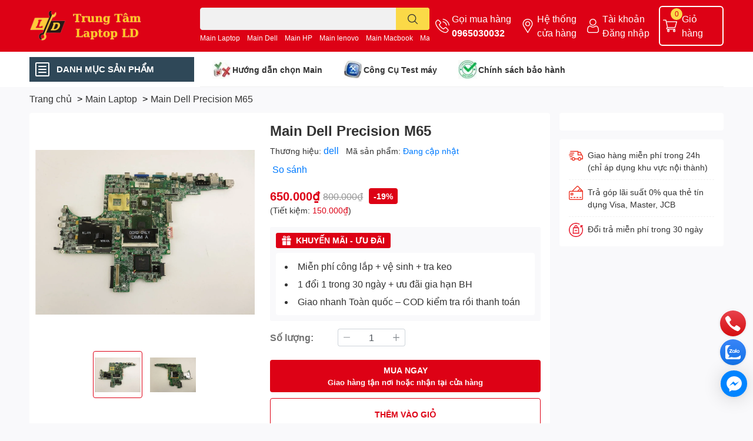

--- FILE ---
content_type: text/html; charset=utf-8
request_url: https://thaymainlaptop.vn/main-dell-precision-m65
body_size: 54228
content:
<!DOCTYPE html>  
<html lang="vi">
	<head>
		<meta name="google-site-verification" content="ABEQENWD5FxluMNtRQjeeVIP87yjkw6EKST9MWQeu_s" />
		<meta name="google-site-verification" content="GxuqtEE3atSK9rvUuL_Jpt991Zn58Ds1juW7E7L7cbE" />
		<meta charset="UTF-8" />
		<meta name="theme-color" content="" />
		<link rel="canonical" href="https://thaymainlaptop.vn/main-dell-precision-m65"/>
		<meta name='revisit-after' content='2 days' />
		
		
		<meta name="robots" content="noodp,index,follow" />
		
		
		<meta name="viewport" content="width=device-width, initial-scale=1.0">

		<meta name="description" content="Main Dell Precision M65
Main Dell giá rẻ, Chất lượng cao, Giao hàng toàn quốc, nhận hàng thanh toán Đổi trả linh hoạt.">
		<title>Main Dell Precision M65 chính hãng 100%        .		</title>
		<meta name="keywords" content="Main Dell Precision M65, Linh Kiện-Main Laptop, Main Dell, Main Laptop, main, main dell, Main Dell latitude, MAin  Dell Precision M65, main laptop, main mới, TRUNG TAM LAPTOP LD, Trung Tâm LapTop LD, thaymainlaptop.vn"/>		
		

<meta property="og:type" content="product">
<meta property="og:title" content="Main Dell Precision M65">

<meta property="og:image" content="https:https://bizweb.dktcdn.net/100/230/181/products/bo-mach-chu-dell-precision-m65.jpg?v=1670755057287">
<meta property="og:image:secure_url" content="https:https://bizweb.dktcdn.net/100/230/181/products/bo-mach-chu-dell-precision-m65.jpg?v=1670755057287">

<meta property="og:image" content="https:https://bizweb.dktcdn.net/100/230/181/products/main-dell-precision-m65.jpg?v=1670755057287">
<meta property="og:image:secure_url" content="https:https://bizweb.dktcdn.net/100/230/181/products/main-dell-precision-m65.jpg?v=1670755057287">

<meta property="og:price:amount" content="650.000">
<meta property="og:price:currency" content="VND">

<meta property="og:description" content="Main Dell Precision M65
Main Dell giá rẻ, Chất lượng cao, Giao hàng toàn quốc, nhận hàng thanh toán Đổi trả linh hoạt.">
<meta property="og:url" content="https://thaymainlaptop.vn/main-dell-precision-m65">
<meta property="og:site_name" content="Trung Tâm LapTop LD">

		<link rel="icon" href="//bizweb.dktcdn.net/100/230/181/themes/888217/assets/favicon.png?1769475878629" type="image/x-icon" />
		<link  rel="dns-prefetch" href="https://fonts.googleapis.com">
<link  rel="dns-prefetch" href="https://fonts.gstatic.com" >
<link  rel="dns-prefetch" href="https://bizweb.dktcdn.net" >
<link rel="dns-prefetch" href="https://thaymainlaptop.vn">
<!--
<link rel="preload" as='style' type="text/css" href="//bizweb.dktcdn.net/100/230/181/themes/888217/assets/main.css?1769475878629" />
-->

<link rel="preload" as='style'  type="text/css" href="//bizweb.dktcdn.net/100/230/181/themes/888217/assets/index.css?1769475878629">
<link rel="preload" as='style'  type="text/css" href="//bizweb.dktcdn.net/100/230/181/themes/888217/assets/bootstrap-4-3-min.css?1769475878629">
<link rel="preload" as='style'  type="text/css" href="//bizweb.dktcdn.net/100/230/181/themes/888217/assets/responsive.css?1769475878629">
<link rel="preload" as='style'  type="text/css" href="//bizweb.dktcdn.net/100/230/181/themes/888217/assets/product-infor-style.css?1769475878629">
<link rel="preload" as='style'  type="text/css" href="//bizweb.dktcdn.net/100/230/181/themes/888217/assets/quickviews-popup-cart.css?1769475878629">


<link rel="preload" as="image" href="//bizweb.dktcdn.net/thumb/large/100/230/181/products/bo-mach-chu-dell-precision-m65.jpg?v=1670755057287">


		<link rel="stylesheet" href="//bizweb.dktcdn.net/100/230/181/themes/888217/assets/bootstrap-4-3-min.css?1769475878629">
		<style>
			:root{
				--text-color: #333333;
				--body-background: #F9F9FB;
				--text-secondary-color: #8F8F8F;
				--primary-color: #dd0115;
				--secondary-color:#fbd947;
				--price-color: #dd0115;
				--header-background: #dd0115;
				--header-color: #ffffff;
				--subheader-background: #ffffff;
				--subheader-color: #2f4858;
				--label-background: #dd0115;
				--label-color: #ffffff;
				--footer-bg:#ffffff;
				--footer-color:#333333;
				--show-loadmore: none!important;				--order-loadmore: -1!important;				--sale-pop-color: #e40303;
				--buynow-bg: #dd0115;
				--buynow-text-color: #ffffff;
				--cta-color: ;
				--coupon-title-color: #fd545b;
				--coupon-button-color: #fd545b;
				--col-menu: 3;
				--border-color: #f1f1f1;
				--link-color: #2F80ED;
				--coupon-code-background: #fd545b;
			}
			@font-face {
				font-family: 'Lato';
				font-style: normal;
				font-weight: 300;
				font-display: swap;
				src: url(//bizweb.dktcdn.net/100/230/181/themes/888217/assets/lato-light.woff2?1769475878629) format('woff2');
			}
			@font-face {
				font-family: 'Lato';
				font-style: normal;
				font-weight: 400;
				font-display: swap;
				src: url(//bizweb.dktcdn.net/100/230/181/themes/888217/assets/lato-regular.woff2?1769475878629) format('woff2');
			}
			@font-face {
				font-family: 'Lato';
				font-style: normal;
				font-weight: 700;
				font-display: swap;
				src: url(//bizweb.dktcdn.net/100/230/181/themes/888217/assets/lato-bold.woff2?1769475878629) format('woff2');
			}
		</style>
		<link href="//bizweb.dktcdn.net/100/230/181/themes/888217/assets/main.css?1769475878629" rel="stylesheet"/>

		<link href="//bizweb.dktcdn.net/100/230/181/themes/888217/assets/product-infor-style.css?1769475878629" rel="stylesheet" type="text/css" media="all" />
		<style>
	.swatch-element {
		position: relative;
		margin: 8px 10px 0px 0px;
	}
	.swatch-element.color {
		margin: 8px 15px 0px 0px;
	}
	.swatch-element.color .trang {
		background-color: #fcfcfc;
	}
	.swatch-element.color .xanh-ngoc {
		background-color: #0572ff;
	}
	.swatch-element.color .hong {
		background-color: #f662d6;
	}
	.swatch-element.color .den {
		background-color: #000;
	}
	.swatch-element.color .do {
		background-color: #f20808;
	}
	.swatch-element.color .vang {
		background-color: #fcef05;
	}
	.swatch-element.color .xam {
		background-color: #615a5a;
	}
	.swatch-element.color .xanh-nuoc-bien {
		background-color: #3a40fa;
	}
	.swatch-element.color .xanh-luc {
		background-color: #00b7ff;
	}
	.swatch-element.color .tim {
		background-color: #c500ff;
	}

								.swatch-element.color .trang {
		background-color:#ffffff;
	}
	.swatch-element.color .trang.image-type {
		background: url(//bizweb.dktcdn.net/100/230/181/themes/888217/assets/color_1.png?1769475878629) no-repeat center center;
		background-size: cover;
	}
									.swatch-element.color .xanh-duong {
		background-color:#009cce;
	}
	.swatch-element.color .xanh-duong.image-type {
		background: url(//bizweb.dktcdn.net/100/230/181/themes/888217/assets/color_2.png?1769475878629) no-repeat center center;
		background-size: cover;
	}
									.swatch-element.color .xam {
		background-color:#7e7e7e;
	}
	.swatch-element.color .xam.image-type {
		background: url(//bizweb.dktcdn.net/100/230/181/themes/888217/assets/color_3.png?1769475878629) no-repeat center center;
		background-size: cover;
	}
									.swatch-element.color .do {
		background-color:#e80000;
	}
	.swatch-element.color .do.image-type {
		background: url(//bizweb.dktcdn.net/100/230/181/themes/888217/assets/color_4.png?1769475878629) no-repeat center center;
		background-size: cover;
	}
									.swatch-element.color .den {
		background-color:#000000;
	}
	.swatch-element.color .den.image-type {
		background: url(//bizweb.dktcdn.net/100/230/181/themes/888217/assets/color_5.png?1769475878629) no-repeat center center;
		background-size: cover;
	}
									.swatch-element.color .hong {
		background-color:#ffd1d1;
	}
	.swatch-element.color .hong.image-type {
		background: url(//bizweb.dktcdn.net/100/230/181/themes/888217/assets/color_6.png?1769475878629) no-repeat center center;
		background-size: cover;
	}
									.swatch-element.color .tim {
		background-color:#a000bb;
	}
	.swatch-element.color .tim.image-type {
		background: url(//bizweb.dktcdn.net/100/230/181/themes/888217/assets/color_7.png?1769475878629) no-repeat center center;
		background-size: cover;
	}
									.swatch-element.color .xanh-reu {
		background-color:#008070;
	}
	.swatch-element.color .xanh-reu.image-type {
		background: url(//bizweb.dktcdn.net/100/230/181/themes/888217/assets/color_8.png?1769475878629) no-repeat center center;
		background-size: cover;
	}
									.swatch-element.color .kem {
		background-color:#fff8e2;
	}
	.swatch-element.color .kem.image-type {
		background: url(//bizweb.dktcdn.net/100/230/181/themes/888217/assets/color_9.png?1769475878629) no-repeat center center;
		background-size: cover;
	}
									.swatch-element.color .bac {
		background-color:#f0f0f0;
	}
	.swatch-element.color .bac.image-type {
		background: url(//bizweb.dktcdn.net/100/230/181/themes/888217/assets/color_10.png?1769475878629) no-repeat center center;
		background-size: cover;
	}
		
	.swatch-element.color + .tooltip {
		z-index: -1;
		white-space: nowrap;
	}
	.swatch-element.color:hover + .tooltip {
		opacity: 1;
		z-index: 100;
		top: -30px;
		min-width: 30px;
		background: #000;
		color: #fff;
		padding: 4px 6px;
		font-size: 10px;
		border-radius: 4px;
	}
	.swatch-element.color:hover + .tooltip:after {
		content: '';
		position: absolute;
		left: 16px;
		bottom: -3px;
		width: 0;
		height: 0;
		border-style: solid;
		border-width: 3px 2.5px 0 2.5px;
		border-color: #000 transparent transparent transparent;
	}
	.swatch-element label {
		padding: 10px;
		font-size: 14px;
		border-radius: 6px;
		height: 30px !important;
		min-width: auto !important;
		white-space: nowrap;
		display: flex;
		align-items: center;
		justify-content: center;
		border: 1px solid #ccc;
		border-radius: 4px;
	}
	.swatch-element input {
		width: 100%;
		height: 100%;
		opacity: 0;
		position: absolute;
		z-index: 3;
		top: 0;
		left: 0;
		cursor: pointer;
	}
	.swatch .swatch-element input:checked + label {
		border-color: var(--primary-color) !important;
		color: var(--primary-color);
		position: relative;
	}
	.swatch .swatch-element input:checked + label:after {
		content: none;
		background: url("[data-uri]");
		background-repeat: no-repeat;
		background-size: contain;
		position: absolute;
		top: 0px;
		right: 0;
		width: 6px;
		height: 6px;
	}
	.swatch .swatch-element input:checked + label:before {
		content: none;
		padding: 4px;
		font-size: 10px;
		line-height: 1;
		position: absolute;
		top: -15px;
		right: -13px;
		background: var(--primary-color);
		width: 26px;
		height: 24px;
		transform: rotate(45deg);
	}
	.swatch .color label {
		width: 24px;
		min-width: unset !important;
		height: 24px !important;
		line-height: 24px !important;
		border-radius: 6px !important;
	}
	.swatch .color label:before {
		content: none;
	}
	.swatch {
		display: flex;
		align-items: center;
		flex-wrap: wrap;
		padding: 0 0 10px;
	}
	.swatch .header {
		font-weight: bold;
		padding-right: 20px;
		min-width: 115px;
		color: #333;
	}
	.swatch .color label {
		position: relative;
		z-index: 2;
		border-radius: 100% !important;
	}
	.swatch .color span {
		content: '';
		position: absolute;
		width: 30px;
		height: 30px;
		border-radius: 100%;
		background: #fff;
		top: 50%;
		left: 50%;
		z-index: 0;
		transform: translate(-50%, -50%);
	}
	.swatch .color input:checked + label {
		border-color: #eee !important;
	}
	.swatch .color input:checked ~ span {
		opacity: 1;
		border: 2px solid var(--primary-color);
	}
	.quick-view-product .swatch {
		padding: var(--block-spacing) 0;
	}
	.item_product_main .swatch-element.color {
		margin-right: 5px;
		margin-top: 5px;
	}
	.item_product_main .swatch .color label {
		width: 26px;
		height: 26px!important;
		line-height: 26px!important;
		padding: 0;
	}
</style>		<link href="//bizweb.dktcdn.net/100/230/181/themes/888217/assets/quickviews-popup-cart.css?1769475878629" rel="stylesheet" type="text/css" media="all" />
						
		
		<link href="//bizweb.dktcdn.net/100/230/181/themes/888217/assets/product-style.css?1769475878629" rel="stylesheet" type="text/css" media="all" />
		
		
		
		<link rel="preload" as="script" href="//bizweb.dktcdn.net/100/230/181/themes/888217/assets/jquery.js?1769475878629" />
		<script src="//bizweb.dktcdn.net/100/230/181/themes/888217/assets/jquery.js?1769475878629" type="text/javascript"></script>
				<link rel="preload" as="script" href="//bizweb.dktcdn.net/100/230/181/themes/888217/assets/slick-min.js?1769475878629" />
		<script src="//bizweb.dktcdn.net/100/230/181/themes/888217/assets/slick-min.js?1769475878629" type="text/javascript"></script>
				<link href="//bizweb.dktcdn.net/100/230/181/themes/888217/assets/responsive.css?1769475878629" rel="stylesheet" type="text/css" media="all" />
		<script>
	var Bizweb = Bizweb || {};
	Bizweb.store = 'mainlaptop.mysapo.net';
	Bizweb.id = 230181;
	Bizweb.theme = {"id":888217,"name":"EGA Techstore","role":"main"};
	Bizweb.template = 'product';
	if(!Bizweb.fbEventId)  Bizweb.fbEventId = 'xxxxxxxx-xxxx-4xxx-yxxx-xxxxxxxxxxxx'.replace(/[xy]/g, function (c) {
	var r = Math.random() * 16 | 0, v = c == 'x' ? r : (r & 0x3 | 0x8);
				return v.toString(16);
			});		
</script>
<script>
	(function () {
		function asyncLoad() {
			var urls = ["https://google-shopping-v2.sapoapps.vn/api/conversion-tracker/global-tag/1845?store=mainlaptop.mysapo.net","https://google-shopping-v2.sapoapps.vn/api/conversion-tracker/event-tag/1845?store=mainlaptop.mysapo.net","//newproductreviews.sapoapps.vn/assets/js/productreviews.min.js?store=mainlaptop.mysapo.net","https://statistic-blog-v2.sapoapps.vn/api/script-tag.js?store=mainlaptop.mysapo.net"];
			for (var i = 0; i < urls.length; i++) {
				var s = document.createElement('script');
				s.type = 'text/javascript';
				s.async = true;
				s.src = urls[i];
				var x = document.getElementsByTagName('script')[0];
				x.parentNode.insertBefore(s, x);
			}
		};
		window.attachEvent ? window.attachEvent('onload', asyncLoad) : window.addEventListener('load', asyncLoad, false);
	})();
</script>


<script>
	window.BizwebAnalytics = window.BizwebAnalytics || {};
	window.BizwebAnalytics.meta = window.BizwebAnalytics.meta || {};
	window.BizwebAnalytics.meta.currency = 'VND';
	window.BizwebAnalytics.tracking_url = '/s';

	var meta = {};
	
	meta.product = {"id": 9123884, "vendor": "dell", "name": "Main Dell Precision M65",
	"type": "MAin  Dell Precision M65", "price": 650000 };
	
	
	for (var attr in meta) {
	window.BizwebAnalytics.meta[attr] = meta[attr];
	}
</script>

	
		<script src="/dist/js/stats.min.js?v=96f2ff2"></script>
	



<!-- Global site tag (gtag.js) - Google Analytics -->
<script async src="https://www.googletagmanager.com/gtag/js?id=UA-118759990-1"></script>
<script>
  window.dataLayer = window.dataLayer || [];
  function gtag(){dataLayer.push(arguments);}
  gtag('js', new Date());

  gtag('config', 'UA-118759990-1');
</script>
<script>

	window.enabled_enhanced_ecommerce = false;

</script>

<script>

	try {
		
				gtag('event', 'view_item', {
					event_category: 'engagement',
					event_label: "Main Dell Precision M65"
				});
		
	} catch(e) { console.error('UA script error', e);}
	

</script>






<script>
	var eventsListenerScript = document.createElement('script');
	eventsListenerScript.async = true;
	
	eventsListenerScript.src = "/dist/js/store_events_listener.min.js?v=1b795e9";
	
	document.getElementsByTagName('head')[0].appendChild(eventsListenerScript);
</script>






		

		


<script type="application/ld+json">
        {
        "@context": "https://schema.org",
        "@type": "BreadcrumbList",
        "itemListElement": 
        [
            {
                "@type": "ListItem",
                "position": 1,
                "item": 
                {
                  "@id": "https://thaymainlaptop.vn",
                  "name": "Trang chủ"
                }
            },
      
            {
                "@type": "ListItem",
                "position": 2,
                "item": 
                {
                  "@id": "https://thaymainlaptop.vn/main-dell-precision-m65",
                  "name": "Main Dell Precision M65"
                }
            }
      
        
      
      
      
      
    
        ]
        }
</script>







<script type="application/ld+json">
{
  "@context": "https://schema.org",
  "@type": "FAQPage",
  "mainEntity": [
    {
      "@type": "Question",
      "name": "Main Dell Precision M65 bị bật không lên hình, có phải do main không?",
      "acceptedAnswer": {
        "@type": "Answer",
        "text": "Có thể. Main hỏng thường khiến máy không lên hình, nhưng cũng có thể do RAM, ổ cứng hoặc màn hình. Cần kỹ thuật viên kiểm tra để xác định chính xác."
      }
    },
    {
      "@type": "Question",
      "name": "Main Dell Precision M65 bị sạc không vào, có phải thay main không?",
      "acceptedAnswer": {
        "@type": "Answer",
        "text": "Đúng. Nếu đã thử pin, sạc khác mà vẫn không vào điện thì khả năng cao IC nguồn trên main bị hỏng, cần sửa hoặc thay main."
      }
    },
    {
      "@type": "Question",
      "name": "Main Dell Precision M65 hỏng có sửa được không?",
      "acceptedAnswer": {
        "@type": "Answer",
        "text": "Lỗi nhẹ (tụ, chập mạch nhỏ) có thể sửa. Nếu hỏng CPU, chipset hoặc IC nguồn chính thì nên thay main mới để đảm bảo độ bền."
      }
    },
    {
      "@type": "Question",
      "name": "Thay Main Dell Precision M65 có mất dữ liệu không?",
      "acceptedAnswer": {
        "@type": "Answer",
        "text": "Không. Dữ liệu nằm trên ổ SSD/HDD, không nằm trên main. Nếu ổ còn tốt thì dữ liệu vẫn giữ nguyên."
      }
    },
    {
      "@type": "Question",
      "name": "Thay Main Dell Precision M65 mất bao lâu?",
      "acceptedAnswer": {
        "@type": "Answer",
        "text": "Nếu có sẵn main thì thay trong 1–2 giờ. Nếu phải đặt hàng thì thường mất 3–5 ngày."
      }
    },
    {
      "@type": "Question",
      "name": "Có nên thay Main Dell Precision M65 không?",
      "acceptedAnswer": {
        "@type": "Answer",
        "text": "Trong trường hợp Main Dell Precision M65 bị lỗi nặng, sửa nhiều lần không hết, việc thay main mới là lựa chọn tốt nhất để tránh phát sinh thêm chi phí và tiết kiệm thời gian."
      }
    },
    {
      "@type": "Question",
      "name": "Giá thay Main Dell Precision M65 là bao nhiêu?",
      "acceptedAnswer": {
        "@type": "Answer",
        "text": "Giá thay main tùy thuộc model, mã main và tình trạng, trung bình dao động từ 500 nghìn trở lên. Vui lòng liên hệ Hotline 0965-030-032 để được báo giá chính xác."
      }
    }
  ]
}
</script>


		<!--
Theme Information
--------------------------------------
Theme ID: EGA TechStore
Version: v1.3.2_20220923
Company: EGANY
changelog: //bizweb.dktcdn.net/100/230/181/themes/888217/assets/ega-changelog.js?1769475878629
---------------------------------------
-->

		<script>var ProductReviewsAppUtil=ProductReviewsAppUtil || {};ProductReviewsAppUtil.store={name: 'Trung Tâm LapTop LD'};</script>
			</head>
	<body id="template-product">
		<div class="opacity_menu"></div>
		<header class="header header_menu">
	<div class="mid-header wid_100 d-flex align-items-center">
		<div class="container ">
			<div class="row align-items-center">
				<div class="col-2 col-sm-3 header-right d-lg-none d-block">
					<div class="toggle-nav btn menu-bar mr-4 ml-0 p-0  d-lg-none d-flex text-white">
						<span class="bar"></span>
						<span class="bar"></span>
						<span class="bar"></span>
					</div>
				</div>
				<div class="col-6 col-lg-2 col-xl-3 header-left">
					
					<a href="/" class="logo-wrapper " title='Trung Tâm LapTop LD'>
						<img loading="lazy" class="img-fluid"
							 src="//bizweb.dktcdn.net/100/230/181/themes/888217/assets/logo.png?1769475878629" 
							 alt="logo Trung Tâm LapTop LD"
							 width="230"
							 height="50"
							 >
					</a>
					

				</div>
				<div class="col-lg-4 col-12 header-center pl-lg-0" id="search-header">
					<form action="/search" method="get" class="input-group search-bar custom-input-group " role="search">
	<input type="text" name="query" value="" autocomplete="off" 
		   class="input-group-field auto-search form-control " required="" 
		   data-placeholder="Bạn cần tìm gì..;
Nhập tên sản phẩm..">
	<input type="hidden" name="type" value="product">
	<span class="input-group-btn btn-action">
		<button type="submit"  aria-label="search" class="btn text-white icon-fallback-text h-100">
			<svg class="icon">
	<use xlink:href="#icon-search" />
</svg>		</button>
	</span>

</form>
	
<div class="search-overlay">
	
</div>

					
										
										<div class="search-dropdow">
						<ul class="search__list pl-0 d-flex list-unstyled mb-0 flex-wrap">
							<li class="mr-2" >
								<a id="filter-search-main-laptop" href="main-laptop">Main Laptop </a>
							</li>	
							<li class="mr-2" >
								<a id="filter-search-main-dell" href="main-dell"> Main Dell  </a>
							</li>	
							<li class="mr-2" >
								<a id="filter-search-main-hp" href="main-hp"> Main HP </a>
							</li>	
							<li class="mr-2" >
								<a id="filter-search-main-lenovo" href="main-lenovo"> Main lenovo </a>
							</li>	
							<li class="mr-2" >
								<a id="filter-search-main-macbook" href="main-macbook"> Main Macbook </a>
							</li>	
							<li class="mr-2" >
								<a id="filter-search-main-sony" href="main-sony">Main Sony </a>
							</li>	
							<li class="mr-2" >
								<a id="filter-search-main-samsung" href="main-samsung"> Main Samsung </a>
							</li>	
							<li class="mr-2" >
								<a id="filter-search-linh-kien-laptop" href="linh-kien-laptop"> linh kiện laptop </a>
							</li>	
							<li class="mr-2" >
								<a id="filter-search-" href=""></a>
							</li>	
						</ul>
					</div>
														</div>
				<div class="col-4 col-sm-3 col-lg-6 col-xl-5 pl-0">
					<ul class="header-right mb-0 list-unstyled d-flex align-items-center">
	<li class='media d-lg-flex d-none hotline'>
		<img loading="lazy"
			 src="//bizweb.dktcdn.net/100/230/181/themes/888217/assets/phone-icon.png?1769475878629" 
			 width="24" height="24" class="mr-1 align-self-center" 
			 alt="phone-icon"/>

		<div class="media-body d-md-flex flex-column d-none ">
			<span>Gọi mua hàng</span>
			<a class="font-weight-bold d-block" href="tel:0965030032" title="0965030032">
				0965030032
			</a>
		</div>
	</li>
	<li class='ml-md-3 media d-lg-flex d-none hotline'>
		<img loading="lazy"
			 src="//bizweb.dktcdn.net/100/230/181/themes/888217/assets/address-icon.png?1769475878629" 
			 width="24" height="24" class="mr-1 align-self-center" 
			 alt="address-icon"/>

		<div class="media-body d-md-flex flex-column d-none ">
			<a href="/tin-tuc" 
			   title="Hệ thống cửa hàng">
				Hệ thống <br/> cửa hàng
			</a>
		</div>
	</li>
	<li class='ml-4 mr-4 mr-md-0 ml-md-3 media d-lg-flex d-none'>
		<img loading="lazy" src="//bizweb.dktcdn.net/100/230/181/themes/888217/assets/account-icon.png?1769475878629"  
			 width="24" height="24" alt="account_icon"
			 class="mr-1 align-self-center" />
		<div class="media-body d-md-flex flex-column d-none ">
						<a rel="nofollow" href="/account/login"  class="d-block" title="Tài khoản" >
				Tài khoản
			</a>
			<small>
				<a href="/account/login" title="Đăng nhập" class="font-weight: light">
					Đăng nhập
				</a>
			</small>
			
		</div>
	</li>
		<li class='d-lg-none'>
		<a href="/so-sanh-san-pham" class='position-relative d-block'
		   title="So sánh sản phẩm">
			<img loading="lazy"
				 src="//bizweb.dktcdn.net/100/230/181/themes/888217/assets/compare-icon.png?1769475878629" 
				 width="24" height="24" class="align-self-center" 
				 alt="compare-icon"/>
			<span class='compare-product__header-count position-absolute d-block'>0</span>
		</a>
	</li>
	
	<li class="cartgroup ml-3">
		<div class="mini-cart text-xs-center">
			<a class="img_hover_cart" href="/cart" title="Giỏ hàng" >  
				<img loading="lazy" 
					 src="//bizweb.dktcdn.net/100/230/181/themes/888217/assets/cart-icon.png?1769475878629" 
					 width="24" height="24"
					 alt="cart_icon"
					 />
				<span class='ml-2 d-xl-block d-none'>Giỏ hàng</span>
				<span class="count_item count_item_pr">0</span>
			</a>
			<div class="top-cart-content card ">
				<ul id="cart-sidebar" class="mini-products-list count_li list-unstyled">
					<li class="list-item">
						<ul></ul>
					</li>
					<li class="action">

					</li>
				</ul>
			</div>
		</div>
	</li>
</ul>
				</div>
			</div>
		</div>
	</div>

</header>

<!-- subheader == mobile nav -->
<div class="subheader ">
	<div class="container ">
		<div class="toogle-nav-wrapper" >
			<div class="icon-bar btn menu-bar mr-2 p-0 d-inline-flex">
				<span class="bar"></span>
				<span class="bar"></span>
				<span class="bar"></span>
			</div>
			<strong>DANH MỤC SẢN PHẨM</strong>

			<div class="navigation-wrapper ">
				
				<nav class="h-100">
	<ul  class="navigation list-group list-group-flush scroll">
														<li class="menu-item list-group-item">
			<a href="/" class="menu-item__link" title="Trang chủ">
								<img loading="lazy"
					 width='24'
					 height='24'
					 src="[data-uri]"
					 alt="Trang chủ" />
								<span>Trang chủ</span>
				
			</a>			
				
					</li>
												<li class="menu-item list-group-item">
			<a href="/main-laptop" class="menu-item__link" title="Main Laptop">
								<img loading="lazy"
					 width='24'
					 height='24'
					 src="[data-uri]"
					 alt="Main Laptop" />
								<span>Main Laptop</span>
								<i class='float-right' data-toggle-submenu>
					

<svg class="icon" >
	<use xlink:href="#icon-arrow" />
</svg>
				</i>
			</a>			
				
						<div class="submenu scroll">
								<ul class="submenu__list">
					

					
					<li class="submenu__item submenu__item--main">
						<a class="link" href="/main-macbook" title="Main MacBook">Main MacBook</a>
					</li>
					
					

					
					<li class="submenu__item submenu__item--main">
						<a class="link" href="/main-lenovo" title="Main Lenovo">Main Lenovo</a>
					</li>
					
					

					
					<li class="submenu__item submenu__item--main">
						<a class="link" href="/main-toshiba" title="Main Toshiba">Main Toshiba</a>
					</li>
					
					

					
					<li class="submenu__item submenu__item--main">
						<a class="link" href="/main-asus" title="Main Asus">Main Asus</a>
					</li>
					
					

					
					<li class="submenu__item submenu__item--main">
						<a class="link" href="/main-dell" title="Main Dell">Main Dell</a>
					</li>
					
					

					
					<li class="submenu__item submenu__item--main">
						<a class="link" href="/main-hp" title="Main HP">Main HP</a>
					</li>
					
					

					
					<li class="submenu__item submenu__item--main">
						<a class="link" href="/main-sony" title="Main Sony">Main Sony</a>
					</li>
					
					

					
					<li class="submenu__item submenu__item--main">
						<a class="link" href="/main-acer" title="Main Acer">Main Acer</a>
					</li>
					
					

					
					<li class="submenu__item submenu__item--main">
						<a class="link" href="/main-msi-laptop-ld" title="Main MSI Laptop LD">Main MSI Laptop LD</a>
					</li>
					
					

					
					<li class="submenu__item submenu__item--main">
						<a class="link" href="/main-samsung-laptop-ld" title="Main Samsung Laptop LD">Main Samsung Laptop LD</a>
					</li>
					
					
				</ul>
			</div>
					</li>
												<li class="menu-item list-group-item">
			<a href="/tan-nhiet-laptop-macbook" class="menu-item__link" title="Laptop cũ">
								<img loading="lazy"
					 width='24'
					 height='24'
					 src="[data-uri]"
					 alt="Laptop cũ" />
								<span>Laptop cũ</span>
								<i class='float-right' data-toggle-submenu>
					

<svg class="icon" >
	<use xlink:href="#icon-arrow" />
</svg>
				</i>
			</a>			
				
						<div class="submenu scroll">
								<ul class="submenu__list">
					

					
					<li class="submenu__item submenu__item--main">
						<a class="link" href="/laptop-dell-chinh-hang-bao-hanh-dai-han-tai-laptop-ld" title="Laptop DELL">Laptop DELL</a>
					</li>
					
					

					
					<li class="submenu__item submenu__item--main">
						<a class="link" href="/laptop-samsung" title="Laptop Samsung">Laptop Samsung</a>
					</li>
					
					

					
					<li class="submenu__item submenu__item--main">
						<a class="link" href="/laptop-hp-chinh-hang-tai-laptop-ld" title="Laptop HP">Laptop HP</a>
					</li>
					
					

					
					<li class="submenu__item submenu__item--main">
						<a class="link" href="/laptop-lenovo" title="Laptop Lenovo">Laptop Lenovo</a>
					</li>
					
					

					
					<li class="submenu__item submenu__item--main">
						<a class="link" href="/laptop-asus" title="Laptop Asus">Laptop Asus</a>
					</li>
					
					

					
					<li class="submenu__item submenu__item--main">
						<a class="link" href="/laptop-acer" title="Laptop Acer">Laptop Acer</a>
					</li>
					
					
				</ul>
			</div>
					</li>
												<li class="menu-item list-group-item">
			<a href="/linh-kien-phu-kien" class="menu-item__link" title="Linh kiện - Phụ kiện">
								<img loading="lazy"
					 width='24'
					 height='24'
					 src="[data-uri]"
					 alt="Linh kiện - Phụ kiện" />
								<span>Linh kiện - Phụ kiện</span>
								<i class='float-right' data-toggle-submenu>
					

<svg class="icon" >
	<use xlink:href="#icon-arrow" />
</svg>
				</i>
			</a>			
				
						<div class="submenu scroll">
								<ul class="submenu__list">
					

					
					<li class="submenu__item submenu__item--main">
						<a class="link" href="/man-hinh-laptop-macbook" title="Màn hình Laptop-Macbook">Màn hình Laptop-Macbook</a>
					</li>
					
					

					
					<li class="submenu__item submenu__item--main">
						<a class="link" href="/ban-phim-laptop-macbook" title="Bàn phím Laptop-Macbook">Bàn phím Laptop-Macbook</a>
					</li>
					
					

					
					<li class="submenu__item submenu__item--main">
						<a class="link" href="/vi-nguon-laptop-macbook" title="Vỉ nguồn Laptop-macbook">Vỉ nguồn Laptop-macbook</a>
					</li>
					
					

					
					<li class="submenu__item submenu__item--main">
						<a class="link" href="/o-cung-ssd" title="Ổ cứng SSD">Ổ cứng SSD</a>
					</li>
					
					

					
					<li class="submenu__item submenu__item--main">
						<a class="link" href="/pin-laptop-macbook" title="Pin Laptop-Macbook">Pin Laptop-Macbook</a>
					</li>
					
					

					
					<li class="submenu__item submenu__item--main">
						<a class="link" href="/wifi-laptop-macbook" title="Wifi Laptop-Macbook">Wifi Laptop-Macbook</a>
					</li>
					
					

					
					<li class="submenu__item submenu__item--main">
						<a class="link" href="/tan-nhiet-laptop-macbook" title="Tản nhiệt Laptop Macbook">Tản nhiệt Laptop Macbook</a>
					</li>
					
					
				</ul>
			</div>
					</li>
												<li class="menu-item list-group-item">
			<a href="/trung-tam-may-tinh-ld" class="menu-item__link" title="Hỏi Đáp">
								<img loading="lazy"
					 width='24'
					 height='24'
					 src="[data-uri]"
					 alt="Hỏi Đáp" />
								<span>Hỏi Đáp</span>
				
			</a>			
				
					</li>
												<li class="menu-item list-group-item">
			<a href="/lien-he" class="menu-item__link" title="Liên hệ">
								<img loading="lazy"
					 width='24'
					 height='24'
					 src="[data-uri]"
					 alt="Liên hệ" />
								<span>Liên hệ</span>
				
			</a>			
				
					</li>
		
	</ul>
</nav>
				

			</div>

		</div>
		<ul class="shop-policises list-unstyled d-flex align-items-center flex-wrap m-0 pr-0">
	
	
	<li class="policy-item">
		<div class="icon">

			<img 
				 class="img-fluid"
				 loading="lazy"
				 width="32"
				 height="32"
				 src="//bizweb.dktcdn.net/100/230/181/themes/888217/assets/policy_icon_1.png?1769475878629"
				 alt="Hướng dẫn chọn Main" />

		</div>

		<a class="link" href="https://thaymainlaptop.vn/huong-dan-chon-main-laptop-chuan-trung-tam-laptop-ld" title="Hướng dẫn chọn Main">
			Hướng dẫn chọn Main
		</a>

		
	</li>
	
	
	<li class="policy-item">
		<div class="icon">

			<img 
				 class="img-fluid"
				 loading="lazy"
				 width="32"
				 height="32"
				 src="//bizweb.dktcdn.net/100/230/181/themes/888217/assets/policy_icon_2.png?1769475878629"
				 alt="Công Cụ Test máy" />

		</div>

		<a class="link" href="https://thaymainlaptop.vn/laptop-ld-bo-test-online-loa-mic-man-cpu-gpu-phim" title="Công Cụ Test máy">
			Công Cụ Test máy
		</a>

		
		<ul class="sub-menu list-unstyled m-0 p-0">
			
			<li class="sub-menu__item">
				<a href="/test-cpu-gpu-online" title="Test CPU & Car đồ họa">Test CPU & Car đồ họa</a>
			</li>
			
			<li class="sub-menu__item">
				<a href="/test-keyboard-online" title="Test kiểm tra bàn phím">Test kiểm tra bàn phím</a>
			</li>
			
			<li class="sub-menu__item">
				<a href="/test-mic-camera" title="Test mic & camera">Test mic & camera</a>
			</li>
			
			<li class="sub-menu__item">
				<a href="/test-man-hinh" title="Test màn hình">Test màn hình</a>
			</li>
			
			<li class="sub-menu__item">
				<a href="/test-loa-online-laptop-ld" title="Test Loa">Test Loa</a>
			</li>
			
			<li class="sub-menu__item">
				<a href="/test-mang" title="Test mạng Online">Test mạng Online</a>
			</li>
			
		</ul>
		
	</li>
	
	
	<li class="policy-item">
		<div class="icon">

			<img 
				 class="img-fluid"
				 loading="lazy"
				 width="32"
				 height="32"
				 src="//bizweb.dktcdn.net/100/230/181/themes/888217/assets/policy_icon_3.png?1769475878629"
				 alt="Chính sách bảo hành" />

		</div>

		<a class="link" href="https://thaymainlaptop.vn/chinh-sach-bao-hanh-trung-tam-laptop-ld" title="Chính sách bảo hành">
			Chính sách bảo hành
		</a>

		
	</li>
	
</ul>
	</div>
</div>
<script type="text/x-custom-template" data-template="sticky-nav">
	<div class="toogle-nav-wrapper w-100 " >
						<div class=" d-flex align-items-center" style="height: 52px; font-size: 1rem; font-weight: 500">
							<div class="icon-bar btn menu-bar mr-3 ml-0 p-0 d-inline-flex">
							<span class="bar"></span>
							<span class="bar"></span>
							<span class="bar"></span>
	</div>
						Danh mục sản phẩm
	</div>

						<div class="navigation-wrapper">
							<nav class="h-100">
	<ul  class="navigation list-group list-group-flush scroll">
														<li class="menu-item list-group-item">
			<a href="/" class="menu-item__link" title="Trang chủ">
								<img loading="lazy"
					 width='24'
					 height='24'
					 src="[data-uri]"
					 alt="Trang chủ" />
								<span>Trang chủ</span>
				
			</a>			
				
					</li>
												<li class="menu-item list-group-item">
			<a href="/main-laptop" class="menu-item__link" title="Main Laptop">
								<img loading="lazy"
					 width='24'
					 height='24'
					 src="[data-uri]"
					 alt="Main Laptop" />
								<span>Main Laptop</span>
								<i class='float-right' data-toggle-submenu>
					

<svg class="icon" >
	<use xlink:href="#icon-arrow" />
</svg>
				</i>
			</a>			
				
						<div class="submenu scroll">
								<ul class="submenu__list">
					

					
					<li class="submenu__item submenu__item--main">
						<a class="link" href="/main-macbook" title="Main MacBook">Main MacBook</a>
					</li>
					
					

					
					<li class="submenu__item submenu__item--main">
						<a class="link" href="/main-lenovo" title="Main Lenovo">Main Lenovo</a>
					</li>
					
					

					
					<li class="submenu__item submenu__item--main">
						<a class="link" href="/main-toshiba" title="Main Toshiba">Main Toshiba</a>
					</li>
					
					

					
					<li class="submenu__item submenu__item--main">
						<a class="link" href="/main-asus" title="Main Asus">Main Asus</a>
					</li>
					
					

					
					<li class="submenu__item submenu__item--main">
						<a class="link" href="/main-dell" title="Main Dell">Main Dell</a>
					</li>
					
					

					
					<li class="submenu__item submenu__item--main">
						<a class="link" href="/main-hp" title="Main HP">Main HP</a>
					</li>
					
					

					
					<li class="submenu__item submenu__item--main">
						<a class="link" href="/main-sony" title="Main Sony">Main Sony</a>
					</li>
					
					

					
					<li class="submenu__item submenu__item--main">
						<a class="link" href="/main-acer" title="Main Acer">Main Acer</a>
					</li>
					
					

					
					<li class="submenu__item submenu__item--main">
						<a class="link" href="/main-msi-laptop-ld" title="Main MSI Laptop LD">Main MSI Laptop LD</a>
					</li>
					
					

					
					<li class="submenu__item submenu__item--main">
						<a class="link" href="/main-samsung-laptop-ld" title="Main Samsung Laptop LD">Main Samsung Laptop LD</a>
					</li>
					
					
				</ul>
			</div>
					</li>
												<li class="menu-item list-group-item">
			<a href="/tan-nhiet-laptop-macbook" class="menu-item__link" title="Laptop cũ">
								<img loading="lazy"
					 width='24'
					 height='24'
					 src="[data-uri]"
					 alt="Laptop cũ" />
								<span>Laptop cũ</span>
								<i class='float-right' data-toggle-submenu>
					

<svg class="icon" >
	<use xlink:href="#icon-arrow" />
</svg>
				</i>
			</a>			
				
						<div class="submenu scroll">
								<ul class="submenu__list">
					

					
					<li class="submenu__item submenu__item--main">
						<a class="link" href="/laptop-dell-chinh-hang-bao-hanh-dai-han-tai-laptop-ld" title="Laptop DELL">Laptop DELL</a>
					</li>
					
					

					
					<li class="submenu__item submenu__item--main">
						<a class="link" href="/laptop-samsung" title="Laptop Samsung">Laptop Samsung</a>
					</li>
					
					

					
					<li class="submenu__item submenu__item--main">
						<a class="link" href="/laptop-hp-chinh-hang-tai-laptop-ld" title="Laptop HP">Laptop HP</a>
					</li>
					
					

					
					<li class="submenu__item submenu__item--main">
						<a class="link" href="/laptop-lenovo" title="Laptop Lenovo">Laptop Lenovo</a>
					</li>
					
					

					
					<li class="submenu__item submenu__item--main">
						<a class="link" href="/laptop-asus" title="Laptop Asus">Laptop Asus</a>
					</li>
					
					

					
					<li class="submenu__item submenu__item--main">
						<a class="link" href="/laptop-acer" title="Laptop Acer">Laptop Acer</a>
					</li>
					
					
				</ul>
			</div>
					</li>
												<li class="menu-item list-group-item">
			<a href="/linh-kien-phu-kien" class="menu-item__link" title="Linh kiện - Phụ kiện">
								<img loading="lazy"
					 width='24'
					 height='24'
					 src="[data-uri]"
					 alt="Linh kiện - Phụ kiện" />
								<span>Linh kiện - Phụ kiện</span>
								<i class='float-right' data-toggle-submenu>
					

<svg class="icon" >
	<use xlink:href="#icon-arrow" />
</svg>
				</i>
			</a>			
				
						<div class="submenu scroll">
								<ul class="submenu__list">
					

					
					<li class="submenu__item submenu__item--main">
						<a class="link" href="/man-hinh-laptop-macbook" title="Màn hình Laptop-Macbook">Màn hình Laptop-Macbook</a>
					</li>
					
					

					
					<li class="submenu__item submenu__item--main">
						<a class="link" href="/ban-phim-laptop-macbook" title="Bàn phím Laptop-Macbook">Bàn phím Laptop-Macbook</a>
					</li>
					
					

					
					<li class="submenu__item submenu__item--main">
						<a class="link" href="/vi-nguon-laptop-macbook" title="Vỉ nguồn Laptop-macbook">Vỉ nguồn Laptop-macbook</a>
					</li>
					
					

					
					<li class="submenu__item submenu__item--main">
						<a class="link" href="/o-cung-ssd" title="Ổ cứng SSD">Ổ cứng SSD</a>
					</li>
					
					

					
					<li class="submenu__item submenu__item--main">
						<a class="link" href="/pin-laptop-macbook" title="Pin Laptop-Macbook">Pin Laptop-Macbook</a>
					</li>
					
					

					
					<li class="submenu__item submenu__item--main">
						<a class="link" href="/wifi-laptop-macbook" title="Wifi Laptop-Macbook">Wifi Laptop-Macbook</a>
					</li>
					
					

					
					<li class="submenu__item submenu__item--main">
						<a class="link" href="/tan-nhiet-laptop-macbook" title="Tản nhiệt Laptop Macbook">Tản nhiệt Laptop Macbook</a>
					</li>
					
					
				</ul>
			</div>
					</li>
												<li class="menu-item list-group-item">
			<a href="/trung-tam-may-tinh-ld" class="menu-item__link" title="Hỏi Đáp">
								<img loading="lazy"
					 width='24'
					 height='24'
					 src="[data-uri]"
					 alt="Hỏi Đáp" />
								<span>Hỏi Đáp</span>
				
			</a>			
				
					</li>
												<li class="menu-item list-group-item">
			<a href="/lien-he" class="menu-item__link" title="Liên hệ">
								<img loading="lazy"
					 width='24'
					 height='24'
					 src="[data-uri]"
					 alt="Liên hệ" />
								<span>Liên hệ</span>
				
			</a>			
				
					</li>
		
	</ul>
</nav>
	</div>

	</div>
					<div class="sticky-overlay">

	</div>
</script>
		<section class="bread-crumb mb-1"> 
	<span class="crumb-border"></span>
	<div class="container ">
		<div class="row">
			<div class="col-12 a-left">
				<ul class="breadcrumb m-0 px-0 py-2" itemscope itemtype="https://schema.org/BreadcrumbList">					
					<li class="home" itemprop="itemListElement" itemscope itemtype="https://schema.org/ListItem">
						<a itemprop="item" href="/" title="Trang chủ">
							<span itemprop="name">Trang chủ</span>
							<meta itemprop="position" content="1" />
						</a>
					</li>


					
					
					
					
					
					
					
					
					
					
					
					
					
					
					
					
					
					
					

					
					


					
					<li itemprop="itemListElement" itemscope itemtype="https://schema.org/ListItem">
						<a itemprop="item" href="/main-laptop" title="Main Laptop">
							<span itemprop="name">Main Laptop</span>
							<meta itemprop="position" content="2" />
						</a>
					</li>
					
					<li itemprop="itemListElement" itemscope itemtype="https://schema.org/ListItem">
						<a itemprop="item" href="/main-dell-precision-m65" title="Main Dell Precision M65">
							<span itemprop="name">Main Dell Precision M65</span>
							<meta itemprop="position" content="3" />
						</a>
					</li>


				</ul>
			</div>
		</div>
	</div>
</section>
<style>
	.breadcrumb li:after {
		content: '>';
		margin: 0 5px;
		color: #000;
	}
	.breadcrumb li:last-child:after {
		content: '';
		margin: 0;
	}
</style>






<link rel="preload" as='style' type="text/css" href="//bizweb.dktcdn.net/100/230/181/themes/888217/assets/lightbox.css?1769475878629">

<link href="//bizweb.dktcdn.net/100/230/181/themes/888217/assets/lightbox.css?1769475878629" rel="stylesheet" type="text/css" media="all" />
<link rel="preload" as="script" href="//bizweb.dktcdn.net/100/230/181/themes/888217/assets/lightgallery.js?1769475878629">
<script src="//bizweb.dktcdn.net/100/230/181/themes/888217/assets/lightgallery.js?1769475878629" type="text/javascript"></script>

<section class="product details-main" itemscope itemtype="https://schema.org/Product">	
	<!-- Start Product Schema -->
	<meta itemprop="category" content="Linh Kiện-Main Laptop">
	<meta itemprop="url" content="//thaymainlaptop.vn/main-dell-precision-m65">
	<meta itemprop="name" content="Main Dell Precision M65">
	<meta itemprop="image" content="https://bizweb.dktcdn.net/100/230/181/products/bo-mach-chu-dell-precision-m65.jpg?v=1670755057287">
	<meta itemprop="description" content="Main Dell Precision M65Ngoài ra đối vời tất cả các Main đời mới , các Main bị hãng từ chối bảo hành , chúng tôi đều nhận đổi Main chết lấy Main sống với chi phí thấp nhất thị trường.Có hỗ trợ anh em cài diriver qua Utralview.Main bảo hành 1 tháng , bạn muốn thêm bảo hành dài hơn có thể liên hệ shop🎯 1 đổi 1 trong 10 ngày đầu nếu main lỗi🎯 Tăng gói bảo hành : + 100K bảo hành 3 tháng🎯 Tặng gói bảo dưỡng, vệ sinh Main free trong 3 thángNgoài ra Shop còn cung cấp linh kiện , bo ,vỉ , nút nguồn , cáp , chuột phím , và nhiều linh kiện khác">
	<div class="d-none" itemprop="brand" itemtype="https://schema.org/Brand" itemscope>
		<meta itemprop="name" content="dell" />
	</div>
	<meta itemprop="model" content="">
	<div class="d-none hidden" itemprop="offers" itemscope itemtype="https://schema.org/Offer">
		<div class="inventory_quantity hidden" itemscope itemtype="https://schema.org/ItemAvailability">
			<span class="a-stock" itemprop="supersededBy">
				Còn hàng
			</span>
		</div>
		<link itemprop="availability" href="https://schema.org/InStock">
		<meta itemprop="priceCurrency" content="VND">
		<meta itemprop="price" content="650000">
		<meta itemprop="url" content="https://thaymainlaptop.vn/main-dell-precision-m65">

		<meta itemprop="priceValidUntil" content="2099-01-01">

		<div itemprop="seller" itemscope itemtype="https://schema.org/Organization">
			<meta itemprop="name" content="Trung Tâm Laptop LD">
			<meta itemprop="url" content="https://thaymainlaptop.vn">
		</div>
	</div>

	<!-- End Product Schema -->
		<!-- Open Graph Image -->
	<meta property="og:image" content="//bizweb.dktcdn.net/thumb/1200x630/100/230/181/products/bo-mach-chu-dell-precision-m65.jpg?v=1670755057287">
	<meta property="og:image:width" content="1200">
	<meta property="og:image:height" content="630">
	<meta property="og:image:alt" content="Main Dell Precision M65">

	<!-- Twitter Card -->
	<meta name="twitter:card" content="summary_large_image">
	<meta name="twitter:image" content="//bizweb.dktcdn.net/thumb/1200x630/100/230/181/products/bo-mach-chu-dell-precision-m65.jpg?v=1670755057287">
	<meta name="twitter:image:alt" content="Main Dell Precision M65">
	<section class='section mt-0 mb-lg-4 mb-3 mb-sm-0'>
		<div class="container">
			<div class="section wrap-padding-15 wp_product_main m-0">
				<div class="details-product">
					<div class="row m-sm-0">
																								<div class="product-detail-left product-images bg-white py-3 col-12 col-lg-6 col-xl-4 col-lg-6">
							<div class="pb-3 pt-0col_large_default large-image">

								

																<div id="gallery_1" class="slider-for">
									
									

									
									
									
																		<div class="item " data-src="https://bizweb.dktcdn.net/100/230/181/products/bo-mach-chu-dell-precision-m65.jpg?v=1670755057287">
										<a class="d-block  pos-relative embed-responsive embed-responsive-1by1" 
										   href="https://bizweb.dktcdn.net/100/230/181/products/bo-mach-chu-dell-precision-m65.jpg?v=1670755057287" title="Main Dell Precision M65" data-image="https://bizweb.dktcdn.net/100/230/181/products/bo-mach-chu-dell-precision-m65.jpg?v=1670755057287" data-zoom-image="https://bizweb.dktcdn.net/100/230/181/products/bo-mach-chu-dell-precision-m65.jpg?v=1670755057287"  data-rel="prettyPhoto[product-gallery]" >	
											










																						<img loading="lazy" class=" img-fluid" style="--image-scale: 1;"
												 data-img="https://bizweb.dktcdn.net/100/230/181/products/bo-mach-chu-dell-precision-m65.jpg?v=1670755057287" src="https://bizweb.dktcdn.net/100/230/181/products/bo-mach-chu-dell-precision-m65.jpg?v=1670755057287" 
												 alt="Main Dell Precision M65"
												 width="600"
												 height="600"
												 data-src="https://bizweb.dktcdn.net/100/230/181/products/bo-mach-chu-dell-precision-m65.jpg?v=1670755057287"
												 >
											
										</a>
									</div>
																		
									
									
																		<div class="item " data-src="https://bizweb.dktcdn.net/100/230/181/products/main-dell-precision-m65.jpg?v=1670755057287">
										<a class="d-block  pos-relative embed-responsive embed-responsive-1by1" 
										   href="https://bizweb.dktcdn.net/100/230/181/products/main-dell-precision-m65.jpg?v=1670755057287" title="Main Dell Precision M65" data-image="https://bizweb.dktcdn.net/100/230/181/products/main-dell-precision-m65.jpg?v=1670755057287" data-zoom-image="https://bizweb.dktcdn.net/100/230/181/products/main-dell-precision-m65.jpg?v=1670755057287"  data-rel="prettyPhoto[product-gallery]" >	
											










																						<img class=" img-fluid" style="--image-scale: 1; "
												 data-img="https://bizweb.dktcdn.net/100/230/181/products/main-dell-precision-m65.jpg?v=1670755057287" src="//bizweb.dktcdn.net/thumb/1024x1024/100/230/181/products/main-dell-precision-m65.jpg?v=1670755057287" 
												 alt="Main Dell Precision M65"
												 loading="lazy"
												 width="600"
												 height="600"
												 >
											
										</a>
									</div>
																		
									
								</div>
								
								
								<div class="hidden">
									
									
									
									
									<div class="item ">
										<a class="d-block  pos-relative embed-responsive embed-responsive-1by1" href="https://bizweb.dktcdn.net/100/230/181/products/main-dell-precision-m65.jpg?v=1670755057287" title="Main Dell Precision M65" data-image="https://bizweb.dktcdn.net/100/230/181/products/main-dell-precision-m65.jpg?v=1670755057287" 
										   data-zoom-image="https://bizweb.dktcdn.net/100/230/181/products/main-dell-precision-m65.jpg?v=1670755057287"  
										   >	
										</a>
									</div>	
									
								</div>
							</div>
							
							<div class="section slickthumb_relative_product_1">
								<div id="gallery_02" class=" slider-nav slickproduct thumb_product_details">
																											
									
									
									
									<div class="item">
										<a href="javascript:void(0)"  data-zoom-image="//bizweb.dktcdn.net/thumb/1024x1024/100/230/181/products/bo-mach-chu-dell-precision-m65.jpg?v=1670755057287">
											<img class=" img-fluid" data-img="https://bizweb.dktcdn.net/100/230/181/products/bo-mach-chu-dell-precision-m65.jpg?v=1670755057287" 
												 src="//bizweb.dktcdn.net/thumb/medium/100/230/181/products/bo-mach-chu-dell-precision-m65.jpg?v=1670755057287" 
												 alt="Main Dell Precision M65"
												 loading="lazy"
												 >
										</a>
									</div>
																											
									
									
									<div class="item">
										<a href="javascript:void(0)"  data-zoom-image="//bizweb.dktcdn.net/thumb/1024x1024/100/230/181/products/main-dell-precision-m65.jpg?v=1670755057287">
											<img class=" img-fluid" data-img="https://bizweb.dktcdn.net/100/230/181/products/main-dell-precision-m65.jpg?v=1670755057287" 
												 src="//bizweb.dktcdn.net/thumb/medium/100/230/181/products/main-dell-precision-m65.jpg?v=1670755057287" 
												 alt="Main Dell Precision M65"
												 loading="lazy"
												 >
										</a>
									</div>
																											
								</div>
							</div>
							
														<div class='share-group d-flex justify-content-center align-items-center mt-5'>
	<strong class='share-group__heading mr-3'>Chia sẻ</strong>
	<div class='share-group__list'>
				<a class='share-group__item facebook' target="_blank" href='http://www.facebook.com/sharer.php?u=https://thaymainlaptop.vn/main-dell-precision-m65'>
			<i class="fab fa-facebook-f"></i>
		</a>
						<a class='share-group__item messenger d-lg-none' target="_blank" href='fb-messenger://share/?link=https://thaymainlaptop.vn/main-dell-precision-m65'>
			<i class="fab fa-facebook-messenger"></i>
		</a>
						<a class='share-group__item pinterest' target="_blank" href='http://pinterest.com/pin/create/button/?url=https://thaymainlaptop.vn/main-dell-precision-m65'>
			<i class="fab fa-pinterest-p"></i>
		</a>
						<a class='share-group__item twitter' target="_blank" href='http://twitter.com/share?text=https://thaymainlaptop.vn/main-dell-precision-m65'>
			<i class="fab fa-twitter"></i>
		</a>
			</div>
</div>													</div>
						<div class="col-xs-12 col-lg-6 col-xl-5 details-pro bg-white py-3 mt-3 mt-lg-0 px-3">
							<div class="">
								<div class="" >
									<h1 class="title-product">Main Dell Precision M65</h1>
									<form enctype="multipart/form-data" id="add-to-cart-form" action="/cart/add" method="post" 
										  class="form_background  margin-bottom-0">
										<div class="group-status">
			<span class="first_status mr-2">
		Thương hiệu:
		<span class="status_name">
			<a href='/collections/all?q=vendor.filter_key:(%22dell%22)&page=1&view=grid'
			   target="_blank"
			   class="text-primary"
			   title="dell">
				dell
			</a>
		</span>
	</span>
	
	<span class="first_status product_sku">
		Mã sản phẩm:
		<span class="status_name product-sku" itemprop="sku"
			  content="					   Đang cập nhật
					   ">
						Đang cập nhật
					</span>
	</span>
</div>

<a href='' class='js-compare-product-add d-block text-primary mt-2 pd-compare-product-add' data-id="9123884" title='So sánh'>
	<i class="fas fa-random mr-1"></i> <span>So sánh</span>
</a>


<div class="price-box">
					
	
	
	
	
	
	
	
	
	

	
			
	
	
	
	
	<span class="special-price"><span class="price product-price">650.000₫</span> 
	</span> <!-- Giá Khuyến mại -->
	<span class="old-price">
		<del class=" product-price-old sale">800.000₫</del> 
	</span> <!-- Giá gốc -->
	
	<div class="label_product">
		
	-19% 
		</div>
	<div class="save-price">
		(Tiết kiệm: <span>150.000₫</span>)
	</div>
	
	

</div>

												




	




















	








<div class="form-product pt-sm-2">
		<div class='product-promotion rounded-sm' id='ega-salebox'>
		<h3 class='product-promotion__heading rounded-sm d-inline-flex align-items-center'>
			<img src='//bizweb.dktcdn.net/100/230/181/themes/888217/assets/icon-product-promotion.png?1769475878629' alt='Main Dell Precision M65' width='16' height='16' class='mr-2'/>
			KHUYẾN MÃI - ƯU ĐÃI
		</h3>
		
		<ul class="promotion-box">
			
						
			
			<li>Miễn phí công lắp + vệ sinh + tra keo</li>
						
						
			
			<li>1 đổi 1 trong 30 ngày + ưu đãi gia hạn BH</li>
						
						
			
			<li>Giao nhanh Toàn quốc – COD kiểm tra rồi thanh toán</li>
						
						
						
						
								</ul>
			</div>
	
	
	<div class="box-variant clearfix d-none">
		
		<input type="hidden" name="variantId" value="14547579" />
		
	</div>

	
	<div class="form_button_details w-100">
		<div class="form_product_content type1 ">
			<div class="soluong soluong_type_1 show">
				<label>Số lượng:</label>
				<div class="custom input_number_product custom-btn-number ">									
					<button class="btn btn_num num_1 button button_qty" onClick="var result = document.getElementsByClassName('pd-qtym')[0];var stick_result = document.getElementsByClassName('pd-qtym')[1]; var qtypro = result.value; if(!isNaN( qtypro ) && qtypro > 1){result.value--;stick_result.value--;}else{return false;}" type="button">
						<svg class="icon">
	<use xlink:href="#icon-minus" />
</svg></button>
					<input type="text" id="qtym" name="quantity" value="1" maxlength="3" class="form-control prd_quantity pd-qtym" onkeypress="if ( isNaN(this.value + String.fromCharCode(event.keyCode) )) return false;" onchange="var stick_result = document.getElementsByClassName('pd-qtym')[1];if(this.value == 0){this.value=1;}else{stick_result.value=this.value}">
					<button class="btn btn_num num_2 button button_qty" onClick="var result = document.getElementsByClassName('pd-qtym')[0];var stick_result = document.getElementsByClassName('pd-qtym')[1]; var qtypro = result.value; if( !isNaN( qtypro )) result.value++;stick_result.value++;return false;" type="button">
						<svg class="icon">
	<use xlink:href="#icon-plus" />
</svg>					</button>
				</div>
			</div>
			<div class="button_actions">				
				

								<button type="submit" class="btn btn_base buynow" >
					MUA NGAY<span>Giao hàng tận nơi hoặc nhận tại cửa hàng</span>
				</button>
				
				<div style='display: flex; flex-wrap: wrap; width: 100%'>
					<button type="submit" 
							class="btn btn_add_cart btn-cart add_to_cart
								    is-full" >
						THÊM VÀO GIỎ
					</button>

																									<a class="hidden btn btn-installment" href=https://zalo.me/0965030032>
						CHAT VỚI NGƯỜI BÁN
					</a>
																			</div>
							</div>

																		
									<p class='product-hotline mb-0 text-center'>
				Gọi đặt mua <a href="tel:0965.030.032">0965.030.032</a> (7:30 - 22:00)
			</p>
			
		</div>
	</div>
</div>									</form>
																	</div>
							</div>
						</div>
						
						<div class="col-12 col-xl-3 pl-0 pl-xl-3 product-right pr-0">
														<link rel="preload" as='style' type="text/css" href="//bizweb.dktcdn.net/100/230/181/themes/888217/assets/coupon.css?1769475878629">

<link rel="stylesheet" href="//bizweb.dktcdn.net/100/230/181/themes/888217/assets/coupon.css?1769475878629" >

<div class="section_coupons" >
	<div class="card border-0">
		<div class="row scroll">
									
			<!-- -->
																		
			<!-- -->
																		
			<!-- -->
																		
			<!-- -->
																		
																																																																																																																																																																																																																																																																																																																																																																																																																																																																																																																																			</div>
	</div>
</div>
<script type="text/x-custom-template" data-template="couponPopup">
<div id="coupon-modal" class="coupon-modal modal fade " role="dialog" style="display:none;">
	<div class="modal-dialog align-vertical">
    <div class="modal-content">
		<button type="button" class="close window-close" data-dismiss="modal" data-backdrop="false"
        aria-label="Close" style="z-index: 9;"><span aria-hidden="true">×</span></button>
		<div class="coupon-content"></div>
	</div>
	</div>
	</div>
</script>
<script>
$(document).ready(()=>{
		let initCoupon = false
		function initCoupons (){
		if( initCoupon) return
		initCoupon = true
		if(!$('#coupon-modal').length){
		$('body').append($('[data-template="couponPopup"]').html())
		}
		$('.coupon_info_toggle').click(function(e){
				e.preventDefault();
				const code = $(this).data('coupon')
				const info = $(this).next('.coupon_info').html()|| ''
				const title = $(this).parents('.coupon_body').find('.coupon_title').text() || ''
				const couponHtml = `
					<div class="coupon-title">${title}</div>
					<div class="coupon-row">
						<div class="coupon-label">Mã khuyến mãi:</div><span class="code">${code}</span>
	
					</div>
					<div class="coupon-row">
						<div class="coupon-label">Điều kiện:</div><div class="coupon-info">${info}</div>
					</div>
					<div class="coupon-action">
					<button type="button" class="btn btn-main" data-dismiss="modal" data-backdrop="false"
        				aria-label="Close" style="z-index: 9;">Đóng</button>
					<button class="btn btn-main coupon_copy" data-ega-coupon="${code}">
						<span>Sao chép</span></button>
					</div>
					`
				$('.coupon-modal .coupon-content').html(couponHtml)
				$("#coupon-modal").modal();
			})
			$(document).on('click','.coupon_copy', function() {
				
		const copyText = "Sao chép";
		const copiedText = "Đã chép";
		const coupon = $(this).data().egaCoupon;
		const _this = $(this);
		_this.html(`<span>${copiedText}</span>`);
		_this.addClass('disabled');
		setTimeout(function() {
			_this.html(`<span>${copyText}</span>`);
			_this.removeClass('disabled');
		}, 3000)
		navigator.clipboard.writeText(coupon);
	})
		
		}
	$(window).one(' mousemove touchstart scroll', initCoupons)
			
	})
</script><script>
	$('.filter-item-toggle').click(function(){
		$(this).toggleClass('show')
		let overflowItem = $(this).parent().find('.overflow-item')
		overflowItem.toggleClass('show')
		let text = !$(this).hasClass('show') ? 'Xem tất cả ưu đãi <i class="fas fa-chevron-down "></i>' : 'Thu gọn <i class="fas fa-chevron-down "></i>'  
		$(this).html(text)
	})


</script>																					<div class="product-policises-wrapper">
<!--	<h5 class="m-0 mb-3">
	Chỉ có tại EGA Techstore
</h5> -->
<ul class="product-policises list-unstyled card border-0 p-3 m-0">
						<li class="media">
		<div  class="mr-2">
			<img class="img-fluid " 
				 loading="lazy"
				 width="24"
				 height="24"
				 src="//bizweb.dktcdn.net/100/230/181/themes/888217/assets/policy_product_image_1.png?1769475878629" alt="Giao hàng miễn phí trong 24h (chỉ áp dụng khu vực nội thành)">
		</div>
		<div class="media-body"> 
			Giao hàng miễn phí trong 24h (chỉ áp dụng khu vực nội thành)
		</div>
	</li>
												<li class="media">
		<div  class="mr-2">
			<img class="img-fluid " 
				 loading="lazy"
				 width="24"
				 height="24"
				 src="//bizweb.dktcdn.net/100/230/181/themes/888217/assets/policy_product_image_3.png?1769475878629" alt="Trả góp lãi suất 0% qua thẻ tín dụng Visa, Master, JCB">
		</div>
		<div class="media-body"> 
			Trả góp lãi suất 0% qua thẻ tín dụng Visa, Master, JCB
		</div>
	</li>
							<li class="media">
		<div  class="mr-2">
			<img class="img-fluid " 
				 loading="lazy"
				 width="24"
				 height="24"
				 src="//bizweb.dktcdn.net/100/230/181/themes/888217/assets/policy_product_image_4.png?1769475878629" alt="Đổi trả miễn phí trong 30 ngày">
		</div>
		<div class="media-body"> 
			Đổi trả miễn phí trong 30 ngày
		</div>
	</li>
			
</ul>
</div>																				</div>
						
					</div>
				</div>
			</div>
		</div>
	</section>
		<section class="section sec_tab ">
		<div class="container">
			<div class="row mr-sm-0 ml-sm-0">
				<div class="mb-3 mb-sm-0 col-12 product-content js-content-wrapper card border-0">
					<div class="title_module_main heading-bar d-flex justify-content-between align-items-center">
						<h2 class="heading-bar__title ">
							ĐẶC ĐIỂM NỔI BẬT
						</h2>
					</div>
					<div id="ega-uti-editable-content" data-platform='sapo' data-id="9123884" 
						 class="rte js-product-getcontent product_getcontent pos-relative" >
												<div id="content" class='content js-content'>
							<p>Main Dell Precision M65</p><p>Ngoài ra đối vời tất cả các Main đời mới , các Main bị hãng từ chối bảo hành , chúng tôi đều nhận đổi Main chết lấy Main sống với chi phí thấp nhất thị trường.</p><p>Có hỗ trợ anh em cài diriver qua Utralview.</p><p>Main bảo hành 1 tháng , bạn muốn thêm bảo hành dài hơn có thể liên hệ shop</p><p>🎯 1 đổi 1 trong 10 ngày đầu nếu main lỗi</p><p>🎯 Tăng gói bảo hành : + 100K bảo hành 3 tháng</p><p>🎯 Tặng gói bảo dưỡng, vệ sinh Main free trong 3 tháng</p><p>Ngoài ra Shop còn cung cấp linh kiện , bo ,vỉ , nút nguồn , cáp , chuột phím , và nhiều linh kiện khác</p>
						</div>
											</div>
					<div class="js-seemore ega-pro__seemore text-center pos-relative mt-3">
						<a href="javascript:void(0)" title="Xem thêm" class="btn btn-icon w-100 justify-content-center btn-secondary">
							<i class="fas fa-plus-circle"></i> Xem thêm
						</a>
					</div>
				</div>
				
			</div>
		</div>
	</section>

		<section class="section" id="section-review">
		<div class="container">
			<div class="card">
				<div class="title_module mb-3 heading-bar d-flex justify-content-between align-items-center">
					<h2 class="bf_flower heading-bar__title">
						ĐÁNH GIÁ SẢN PHẨM
					</h2>
				</div>
				<div >
					<div id="sapo-product-reviews" class="sapo-product-reviews" data-id="9123884">
    <div id="sapo-product-reviews-noitem" style="display: none;">
        <div class="content">
            <p data-content-text="language.suggest_noitem"></p>
            <div class="product-reviews-summary-actions">
                <button type="button" class="btn-new-review" onclick="BPR.newReview(this); return false;" data-content-str="language.newreview"></button>
            </div>
            <div id="noitem-bpr-form_" data-id="formId" class="noitem-bpr-form" style="display:none;"><div class="sapo-product-reviews-form"></div></div>
        </div>
    </div>
    
</div>

				</div>
			</div>
		</div>
	</section>

		<section class="section mt-3" id="section-comments" style='min-height: 276px'>
	<div class="container">
		<div class="card">
			<div class="title_module mb-3 heading-bar d-flex justify-content-between align-items-center p-0">
				<h2 class="bf_flower heading-bar__title">
					HỎI ĐÁP - BÌNH LUẬN
				</h2>
			</div>
			<div id="fb-root"></div>					
			<div class="fb-comments" data-href="https:https://thaymainlaptop.vn/main-dell-precision-m65" data-numposts="5" width="100%" data-colorscheme="light"></div>
		</div>
	</div>
</section>

<script type="text/javascript">
	$(document).ready(function ($) {
		$(window).one('mousemove touchstart scroll', function() {
			(function(d, s, id) {
				var js, fjs = d.getElementsByTagName(s)[0];
				if (d.getElementById(id)) return;
				js = d.createElement(s); js.id = id;
				js.src = "//connect.facebook.net/vi_VN/sdk.js#xfbml=1&version=v2.0";
				fjs.parentNode.insertBefore(js, fjs);
			}(document, 'script', 'facebook-jssdk'));
		})
	})
</script>	
				<section class="section d-xl-block d-none">
	<div id="ega-sticky-addcart" class="section ">
		<div class="container">
			<div class="card">
			<div class="productAnchor_horizonalNavs">
				<div class="row">
					<div class="col-md-12">
						<div class="productAnchor_horizonalNav">
							<div class="product_info_image hidden-xs">
								<img loading="lazy" class="pict image" src="//bizweb.dktcdn.net/thumb/medium/100/230/181/products/bo-mach-chu-dell-precision-m65.jpg?v=1670755057287" alt="Main Dell Precision M65">
							</div>
							<div class="product_info_content details-pro hidden-xs ">
								<span class="product_info_name" title="Main Dell Precision M65">Main Dell Precision M65</span>

								<div class="price-box">
					
	
	
	
	
	
	
	
	
	

	
			
	
	
	
	
	<span class="special-price"><span class="price product-price">650.000₫</span> 
	</span> <!-- Giá Khuyến mại -->
	<span class="old-price">
		<del class=" product-price-old sale">800.000₫</del> 
	</span> <!-- Giá gốc -->
	
	<div class="label_product">
		
	-19% 
		</div>
	<div class="save-price">
		(Tiết kiệm: <span>150.000₫</span>)
	</div>
	
	

</div>							</div>
							<div class="product_info_buttons" >
								<div class="box-variant   ">
								</div>
								<div class="soluong soluong_type_1 show">
									<label>Số lượng:</label>
									<div class="custom input_number_product custom-btn-number ">
										<button class="btn btn_num num_1 button button_qty" onClick="var result = document.getElementsByClassName('pd-qtym')[0];var stick_result = document.getElementsByClassName('pd-qtym')[1]; var qtypro = result.value; if( !isNaN( qtypro ) && qtypro > 1 ){result.value--;stick_result.value--;}else{return false;}" type="button">
											<svg class="icon">
	<use xlink:href="#icon-minus" />
</svg>										</button>
										<input type="text" id="sticky_qtym" name="quantity" value="1" maxlength="3" class="form-control prd_quantity pd-qtym" onkeypress="if ( isNaN(this.value + String.fromCharCode(event.keyCode) )) return false;" onchange="var result = document.getElementsByClassName('pd-qtym')[0];if(this.value == 0){this.value=1;}else{result.value=this.value}">
										<button class="btn btn_num num_2 button button_qty" onClick="var result = document.getElementsByClassName('pd-qtym')[0];var stick_result = document.getElementsByClassName('pd-qtym')[1]; var qtypro = result.value; if( !isNaN( qtypro )) result.value++;stick_result.value++;return false;" type="button">
											<svg class="icon">
	<use xlink:href="#icon-plus" />
</svg>										</button>
									</div>
								</div>

								<div class="form-product">
									<div class="button_actions " style="grid-template-columns: 1fr">
																				<button type="submit" class="btn btn_base btn_add_cart btn-cart add_to_cart mt-0 " >
											<span class="text_1">Thêm vào giỏ </span>
										</button>					
																			</div>
								</div>
							</div>
						</div>
					</div>
				</div>
			</div>
			</div>
		</div>
	</div>
</section>	</section>


<section class="section container sec_tab">
	<div class='row ml-sm-0 mr-sm-0'>
		<div class='col-12 pl-0 pr-0'>
			










<div class='card related-product border-0 p-3'>
	<div class="title_module heading-bar d-flex justify-content-between align-items-center">
		<h2 class="bf_flower heading-bar__title">
			<a href="/san-pham-laptop-ld-main-laptop-linh-kien" title="SẢN PHẨM THƯỜNG MUA CÙNG">SẢN PHẨM THƯỜNG MUA CÙNG</a>
		</h2>
	</div>
		
	
	<div id="sidebarproduct">
		<div class="section_prd_feature section products product_related slick-product slickrelated row m-0">
			







<div class="item product-col col-7 col-md-5 col-lg-15">
	<div class="item_product_main">
		








<form action="/cart/add" method="post" class="variants product-action" enctype="multipart/form-data"
	  data-tags='["mainboard-lenovo-s145-v14","nm-c711","ideapad-s145-14iil-v14-iil","lenovo-ideapad","main-lenovo"]'>
	<div class="product-thumbnail pos-relative">
		


	





		<a class="image_thumb pos-relative embed-responsive embed-responsive-1by1" href="/main-lenovo-ideapad-s145-14iil-v14-iil-cpu-i5-1035g1-nm-c711" title="Main Lenovo Ideapad S145-14IIL / V14-IIL CPU I5-1035G1 NM-C711">
			








			<img loading="lazy"
				 class='product-thumbnail__img product-thumbnail__img--primary'
				 width="480"
				 height="480"
				 style="--image-scale: 1;"
				 src="//bizweb.dktcdn.net/thumb/medium/100/230/181/products/mat-truoc-main-lenovo-ideapad-s145-14iil-v14-iil-i5-1035g1-nm-c711.jpg?v=1769419070513" alt="Main Lenovo Ideapad S145-14IIL / V14-IIL CPU I5-1035G1 NM-C711">
						<img loading="lazy"
				 class='product-thumbnail__img product-thumbnail__img--secondary'
				 width="480"
				 height="480"
				 style="--image-scale: 1;"
				 src="//bizweb.dktcdn.net/thumb/medium/100/230/181/products/cong-ket-noi-main-lenovo-ideapad-s145-14iil-v14-iil-i5-1035g1-nm-c711.jpg?v=1769419071243" alt="Main Lenovo Ideapad S145-14IIL / V14-IIL CPU I5-1035G1 NM-C711">
					</a>
								<div class="label_product d-none">
			<div class="label_wrapper">
-19% 
			</div>
		</div>
						<div class="product-action">
						<div class="group_action" data-url="/main-lenovo-ideapad-s145-14iil-v14-iil-cpu-i5-1035g1-nm-c711">
								<a title="Xem nhanh" href="/main-lenovo-ideapad-s145-14iil-v14-iil-cpu-i5-1035g1-nm-c711" data-handle="main-lenovo-ideapad-s145-14iil-v14-iil-cpu-i5-1035g1-nm-c711" class="xem_nhanh btn-circle btn-views btn_view btn right-to quick-view">
					<i class="fas fa-search"></i>
				</a>
												<a title="So sánh" data-id='70948602' class="btn-circle btn-views btn js-compare-product-add">
					<i class="fas fa-random"></i>
				</a>
							</div>
					</div>
	</div>
	<div class="product-info">
				<h3 class="product-name"><a href="/main-lenovo-ideapad-s145-14iil-v14-iil-cpu-i5-1035g1-nm-c711" title="Main Lenovo Ideapad S145-14IIL / V14-IIL CPU I5-1035G1 NM-C711">Main Lenovo Ideapad S145-14IIL / V14-IIL CPU I5-1035G1 NM-C711</a></h3>
				<div class="product-item-cta position-relative" >
			<div class="price-box">
												<span class="price">2.200.000₫</span>
								<span class="compare-price">2.700.000₫</span>
								<div class="label_product d-inline-block">
					<div class="label_wrapper">
-19% 
</div>
				</div>
																				
			</div>
											</div>
		







		


	






																		
				<div class='product-promotion hidden' id='ega-salebox-70948602'>
			<h3 class='product-promotion__heading rounded-sm d-inline-flex align-items-center'>
				<img alt="KHUYẾN MÃI - ƯU ĐÃI" src='//bizweb.dktcdn.net/100/230/181/themes/888217/assets/icon-product-promotion.png?1769475878629' width='16' height='16' class='mr-2'/>
				KHUYẾN MÃI - ƯU ĐÃI
			</h3>
			
			<ul class="promotion-box">
				
								
				
				<li>Miễn phí công lắp + vệ sinh + tra keo</li>
								
								
				
				<li>1 đổi 1 trong 30 ngày + ưu đãi gia hạn BH</li>
								
								
				
				<li>Giao nhanh Toàn quốc – COD kiểm tra rồi thanh toán</li>
								
								
								
								
											</ul>
					</div>
			</div>
</form>
	</div>
</div>


<div class="item product-col col-7 col-md-5 col-lg-15">
	<div class="item_product_main">
		








<form action="/cart/add" method="post" class="variants product-action" enctype="multipart/form-data"
	  data-tags='["mainboard-lenovo-310-14ikb","nm-a982","ideapad-310-14ikb","lenovo-ideapad","main-lenovo"]'>
	<div class="product-thumbnail pos-relative">
		


	





		<a class="image_thumb pos-relative embed-responsive embed-responsive-1by1" href="/main-lenovo-ideapad-310-14ikb-cpu-i5-7200u-nm-a982" title="Main Lenovo IdeaPad 310-14IKB CPU i5-7200U NM-A982">
			








			<img loading="lazy"
				 class='product-thumbnail__img product-thumbnail__img--primary'
				 width="480"
				 height="480"
				 style="--image-scale: 1;"
				 src="//bizweb.dktcdn.net/thumb/medium/100/230/181/products/mat-truoc-main-lenovo-ideapad-310-14ikb-i5-7200u-nm-a982.jpg?v=1769357275723" alt="Main Lenovo IdeaPad 310-14IKB CPU i5-7200U NM-A982">
						<img loading="lazy"
				 class='product-thumbnail__img product-thumbnail__img--secondary'
				 width="480"
				 height="480"
				 style="--image-scale: 1;"
				 src="//bizweb.dktcdn.net/thumb/medium/100/230/181/products/cong-ket-noi-main-lenovo-ideapad-310-14ikb-i5-7200u-nm-a982.jpg?v=1769357276657" alt="Main Lenovo IdeaPad 310-14IKB CPU i5-7200U NM-A982">
					</a>
								<div class="label_product d-none">
			<div class="label_wrapper">
-27% 
			</div>
		</div>
						<div class="product-action">
						<div class="group_action" data-url="/main-lenovo-ideapad-310-14ikb-cpu-i5-7200u-nm-a982">
								<a title="Xem nhanh" href="/main-lenovo-ideapad-310-14ikb-cpu-i5-7200u-nm-a982" data-handle="main-lenovo-ideapad-310-14ikb-cpu-i5-7200u-nm-a982" class="xem_nhanh btn-circle btn-views btn_view btn right-to quick-view">
					<i class="fas fa-search"></i>
				</a>
												<a title="So sánh" data-id='70900500' class="btn-circle btn-views btn js-compare-product-add">
					<i class="fas fa-random"></i>
				</a>
							</div>
					</div>
	</div>
	<div class="product-info">
				<h3 class="product-name"><a href="/main-lenovo-ideapad-310-14ikb-cpu-i5-7200u-nm-a982" title="Main Lenovo IdeaPad 310-14IKB CPU i5-7200U NM-A982">Main Lenovo IdeaPad 310-14IKB CPU i5-7200U NM-A982</a></h3>
				<div class="product-item-cta position-relative" >
			<div class="price-box">
												<span class="price">1.100.000₫</span>
								<span class="compare-price">1.500.000₫</span>
								<div class="label_product d-inline-block">
					<div class="label_wrapper">
-27% 
</div>
				</div>
																				
			</div>
											</div>
		







		


	






																		
				<div class='product-promotion hidden' id='ega-salebox-70900500'>
			<h3 class='product-promotion__heading rounded-sm d-inline-flex align-items-center'>
				<img alt="KHUYẾN MÃI - ƯU ĐÃI" src='//bizweb.dktcdn.net/100/230/181/themes/888217/assets/icon-product-promotion.png?1769475878629' width='16' height='16' class='mr-2'/>
				KHUYẾN MÃI - ƯU ĐÃI
			</h3>
			
			<ul class="promotion-box">
				
								
				
				<li>Miễn phí công lắp + vệ sinh + tra keo</li>
								
								
				
				<li>1 đổi 1 trong 30 ngày + ưu đãi gia hạn BH</li>
								
								
				
				<li>Giao nhanh Toàn quốc – COD kiểm tra rồi thanh toán</li>
								
								
								
								
											</ul>
					</div>
			</div>
</form>
	</div>
</div>


<div class="item product-col col-7 col-md-5 col-lg-15">
	<div class="item_product_main">
		







<form action="/cart/add" method="post" class="variants product-action" enctype="multipart/form-data"
	  data-tags='["mainboard-lenovo-y700","nm-a521","ideapad-y700-15acz","lenovo-ideapad","main-lenovo"]'>
	<div class="product-thumbnail pos-relative">
		


	





		<a class="image_thumb pos-relative embed-responsive embed-responsive-1by1" href="/main-lenovo-ideapad-y700-15acz-cpu-r9-m385x-nm-a521" title="Main Lenovo Ideapad Y700-15ACZ CPU R9-M385X NM-A521">
			








			<img loading="lazy"
				 class='product-thumbnail__img product-thumbnail__img--primary'
				 width="480"
				 height="480"
				 style="--image-scale: 1;"
				 src="//bizweb.dktcdn.net/thumb/medium/100/230/181/products/mat-truoc-main-lenovo-ideapad-y700-15acz-r9-m385x-nm-a521.jpg?v=1769344924423" alt="Main Lenovo Ideapad Y700-15ACZ CPU R9-M385X NM-A521">
						<img loading="lazy"
				 class='product-thumbnail__img product-thumbnail__img--secondary'
				 width="480"
				 height="480"
				 style="--image-scale: 1;"
				 src="//bizweb.dktcdn.net/thumb/medium/100/230/181/products/cong-ket-noi-main-lenovo-ideapad-y700-15acz-r9-m385x-nm-a521.jpg?v=1769344925213" alt="Main Lenovo Ideapad Y700-15ACZ CPU R9-M385X NM-A521">
					</a>
						<div class="product-action">
						<div class="group_action" data-url="/main-lenovo-ideapad-y700-15acz-cpu-r9-m385x-nm-a521">
								<a title="Xem nhanh" href="/main-lenovo-ideapad-y700-15acz-cpu-r9-m385x-nm-a521" data-handle="main-lenovo-ideapad-y700-15acz-cpu-r9-m385x-nm-a521" class="xem_nhanh btn-circle btn-views btn_view btn right-to quick-view">
					<i class="fas fa-search"></i>
				</a>
												<a title="So sánh" data-id='70897163' class="btn-circle btn-views btn js-compare-product-add">
					<i class="fas fa-random"></i>
				</a>
							</div>
					</div>
	</div>
	<div class="product-info">
				<h3 class="product-name"><a href="/main-lenovo-ideapad-y700-15acz-cpu-r9-m385x-nm-a521" title="Main Lenovo Ideapad Y700-15ACZ CPU R9-M385X NM-A521">Main Lenovo Ideapad Y700-15ACZ CPU R9-M385X NM-A521</a></h3>
				<div class="product-item-cta position-relative" >
			<div class="price-box">
								<span class="price-contact">
					Liên hệ
				</span>
				
			</div>
											</div>
		







		


	






																		
				<div class='product-promotion hidden' id='ega-salebox-70897163'>
			<h3 class='product-promotion__heading rounded-sm d-inline-flex align-items-center'>
				<img alt="KHUYẾN MÃI - ƯU ĐÃI" src='//bizweb.dktcdn.net/100/230/181/themes/888217/assets/icon-product-promotion.png?1769475878629' width='16' height='16' class='mr-2'/>
				KHUYẾN MÃI - ƯU ĐÃI
			</h3>
			
			<ul class="promotion-box">
				
								
				
				<li>Miễn phí công lắp + vệ sinh + tra keo</li>
								
								
				
				<li>1 đổi 1 trong 30 ngày + ưu đãi gia hạn BH</li>
								
								
				
				<li>Giao nhanh Toàn quốc – COD kiểm tra rồi thanh toán</li>
								
								
								
								
											</ul>
					</div>
			</div>
</form>
	</div>
</div>


<div class="item product-col col-7 col-md-5 col-lg-15">
	<div class="item_product_main">
		







<form action="/cart/add" method="post" class="variants product-action" enctype="multipart/form-data"
	  data-tags='["mainboard-lenovo-ideapad-5","la-l921p","ideapad-5-14aba7","lenovo-ideapad","main-lenovo"]'>
	<div class="product-thumbnail pos-relative">
		


	





		<a class="image_thumb pos-relative embed-responsive embed-responsive-1by1" href="/main-lenovo-ideapad-5-14aba7-cpu-ryzen-5-5500u-la-l921p" title="Main Lenovo IdeaPad 5 14ABA7 CPU Ryzen 5 5500U LA-L921P">
			








			<img loading="lazy"
				 class='product-thumbnail__img product-thumbnail__img--primary'
				 width="480"
				 height="480"
				 style="--image-scale: 1;"
				 src="//bizweb.dktcdn.net/thumb/medium/100/230/181/products/mat-truoc-main-lenovo-ideapad-5-14aba7-ryzen-5-5500u-la-l921p.jpg?v=1769340079187" alt="Main Lenovo IdeaPad 5 14ABA7 CPU Ryzen 5 5500U LA-L921P">
						<img loading="lazy"
				 class='product-thumbnail__img product-thumbnail__img--secondary'
				 width="480"
				 height="480"
				 style="--image-scale: 1;"
				 src="//bizweb.dktcdn.net/thumb/medium/100/230/181/products/cong-ket-noi-main-lenovo-ideapad-5-14aba7-ryzen-5-5500u-la-l921p.jpg?v=1769340080490" alt="Main Lenovo IdeaPad 5 14ABA7 CPU Ryzen 5 5500U LA-L921P">
					</a>
						<div class="product-action">
						<div class="group_action" data-url="/main-lenovo-ideapad-5-14aba7-cpu-ryzen-5-5500u-la-l921p">
								<a title="Xem nhanh" href="/main-lenovo-ideapad-5-14aba7-cpu-ryzen-5-5500u-la-l921p" data-handle="main-lenovo-ideapad-5-14aba7-cpu-ryzen-5-5500u-la-l921p" class="xem_nhanh btn-circle btn-views btn_view btn right-to quick-view">
					<i class="fas fa-search"></i>
				</a>
												<a title="So sánh" data-id='70894741' class="btn-circle btn-views btn js-compare-product-add">
					<i class="fas fa-random"></i>
				</a>
							</div>
					</div>
	</div>
	<div class="product-info">
				<h3 class="product-name"><a href="/main-lenovo-ideapad-5-14aba7-cpu-ryzen-5-5500u-la-l921p" title="Main Lenovo IdeaPad 5 14ABA7 CPU Ryzen 5 5500U LA-L921P">Main Lenovo IdeaPad 5 14ABA7 CPU Ryzen 5 5500U LA-L921P</a></h3>
				<div class="product-item-cta position-relative" >
			<div class="price-box">
								<span class="price-contact">
					Liên hệ
				</span>
				
			</div>
											</div>
		







		


	






																		
				<div class='product-promotion hidden' id='ega-salebox-70894741'>
			<h3 class='product-promotion__heading rounded-sm d-inline-flex align-items-center'>
				<img alt="KHUYẾN MÃI - ƯU ĐÃI" src='//bizweb.dktcdn.net/100/230/181/themes/888217/assets/icon-product-promotion.png?1769475878629' width='16' height='16' class='mr-2'/>
				KHUYẾN MÃI - ƯU ĐÃI
			</h3>
			
			<ul class="promotion-box">
				
								
				
				<li>Miễn phí công lắp + vệ sinh + tra keo</li>
								
								
				
				<li>1 đổi 1 trong 30 ngày + ưu đãi gia hạn BH</li>
								
								
				
				<li>Giao nhanh Toàn quốc – COD kiểm tra rồi thanh toán</li>
								
								
								
								
											</ul>
					</div>
			</div>
</form>
	</div>
</div>


<div class="item product-col col-7 col-md-5 col-lg-15">
	<div class="item_product_main">
		







<form action="/cart/add" method="post" class="variants product-action" enctype="multipart/form-data"
	  data-tags='["mainboard-lenovo-legion-y520","nm-b391","legion-y520-15ikbm","lenovo-legion","main-lenovo"]'>
	<div class="product-thumbnail pos-relative">
		


	





		<a class="image_thumb pos-relative embed-responsive embed-responsive-1by1" href="/main-lenovo-legion-y520-15ikbm-cpu-i7-7700hq-nm-b391" title="Main Lenovo Legion Y520-15IKBM CPU i7-7700HQ NM-B391">
			








			<img loading="lazy"
				 class='product-thumbnail__img product-thumbnail__img--primary'
				 width="480"
				 height="480"
				 style="--image-scale: 1;"
				 src="//bizweb.dktcdn.net/thumb/medium/100/230/181/products/mat-truoc-main-lenovo-legion-y520-15ikbm-i7-7700hq-nm-b391.jpg?v=1769339654503" alt="Main Lenovo Legion Y520-15IKBM CPU i7-7700HQ NM-B391">
						<img loading="lazy"
				 class='product-thumbnail__img product-thumbnail__img--secondary'
				 width="480"
				 height="480"
				 style="--image-scale: 1;"
				 src="//bizweb.dktcdn.net/thumb/medium/100/230/181/products/chip-do-hoa-main-lenovo-legion-y520-15ikbm-i7-7700hq-nm-b391.jpg?v=1769339655697" alt="Main Lenovo Legion Y520-15IKBM CPU i7-7700HQ NM-B391">
					</a>
						<div class="product-action">
						<div class="group_action" data-url="/main-lenovo-legion-y520-15ikbm-cpu-i7-7700hq-nm-b391">
								<a title="Xem nhanh" href="/main-lenovo-legion-y520-15ikbm-cpu-i7-7700hq-nm-b391" data-handle="main-lenovo-legion-y520-15ikbm-cpu-i7-7700hq-nm-b391" class="xem_nhanh btn-circle btn-views btn_view btn right-to quick-view">
					<i class="fas fa-search"></i>
				</a>
												<a title="So sánh" data-id='70894544' class="btn-circle btn-views btn js-compare-product-add">
					<i class="fas fa-random"></i>
				</a>
							</div>
					</div>
	</div>
	<div class="product-info">
				<h3 class="product-name"><a href="/main-lenovo-legion-y520-15ikbm-cpu-i7-7700hq-nm-b391" title="Main Lenovo Legion Y520-15IKBM CPU i7-7700HQ NM-B391">Main Lenovo Legion Y520-15IKBM CPU i7-7700HQ NM-B391</a></h3>
				<div class="product-item-cta position-relative" >
			<div class="price-box">
								<span class="price-contact">
					Liên hệ
				</span>
				
			</div>
											</div>
		







		


	






																		
				<div class='product-promotion hidden' id='ega-salebox-70894544'>
			<h3 class='product-promotion__heading rounded-sm d-inline-flex align-items-center'>
				<img alt="KHUYẾN MÃI - ƯU ĐÃI" src='//bizweb.dktcdn.net/100/230/181/themes/888217/assets/icon-product-promotion.png?1769475878629' width='16' height='16' class='mr-2'/>
				KHUYẾN MÃI - ƯU ĐÃI
			</h3>
			
			<ul class="promotion-box">
				
								
				
				<li>Miễn phí công lắp + vệ sinh + tra keo</li>
								
								
				
				<li>1 đổi 1 trong 30 ngày + ưu đãi gia hạn BH</li>
								
								
				
				<li>Giao nhanh Toàn quốc – COD kiểm tra rồi thanh toán</li>
								
								
								
								
											</ul>
					</div>
			</div>
</form>
	</div>
</div>




		</div>
	</div>
	

		</div>

<script>
	function relatedProductSlide(){
		if(window.matchMedia('(min-width: 768px)').matches && $('.slickrelated .item').length >= 6){
			$('.slickrelated').slick({
				autoplay: false,
				autoplaySpeed: 6000,
				dots: false,
				arrows: true,
				infinite: false,
				speed: 300,
				slidesToShow: 5,
				slidesToScroll: 5,
				centerMode: false,
				responsive: [
					{
						breakpoint: 1200,
						settings: {
							slidesToShow: 5,
							slidesToScroll: 5
						}
					},
					{
						breakpoint: 991,
						settings: {
							slidesToShow: 4,
							slidesToScroll: 1
						}
					},
					{
						breakpoint: 767,
						settings: {
							slidesToShow: 2,
							slidesToScroll: 2
						}
					}
				]
			});
		}
	}
	function initProductsRelated() {
		const tag = ""
		const relatedType = "tag"
		const id= "9123884"
		if(relatedType === 'tag' && tag !== '') {
			$.get(`/search?q= NOT id:${id} AND tags:(${tag})&view=related`).then(response => {
				if(response && response.length) {
					$('.slickrelated').append(response)
					relatedProductSlide()
					$('.related-product .heading-bar__title a').attr('href', `search?q=tags:(${tag})`)
				} else {
					
					$('.slickrelated').append(`







<div class="item product-col col-7 col-md-5 col-lg-15">
	<div class="item_product_main">
		








<form action="/cart/add" method="post" class="variants product-action" enctype="multipart/form-data"
	  data-tags='["mainboard-lenovo-s145-v14","nm-c711","ideapad-s145-14iil-v14-iil","lenovo-ideapad","main-lenovo"]'>
	<div class="product-thumbnail pos-relative">
		


	





		<a class="image_thumb pos-relative embed-responsive embed-responsive-1by1" href="/main-lenovo-ideapad-s145-14iil-v14-iil-cpu-i5-1035g1-nm-c711" title="Main Lenovo Ideapad S145-14IIL / V14-IIL CPU I5-1035G1 NM-C711">
			








			<img loading="lazy"
				 class='product-thumbnail__img product-thumbnail__img--primary'
				 width="480"
				 height="480"
				 style="--image-scale: 1;"
				 src="//bizweb.dktcdn.net/thumb/medium/100/230/181/products/mat-truoc-main-lenovo-ideapad-s145-14iil-v14-iil-i5-1035g1-nm-c711.jpg?v=1769419070513" alt="Main Lenovo Ideapad S145-14IIL / V14-IIL CPU I5-1035G1 NM-C711">
						<img loading="lazy"
				 class='product-thumbnail__img product-thumbnail__img--secondary'
				 width="480"
				 height="480"
				 style="--image-scale: 1;"
				 src="//bizweb.dktcdn.net/thumb/medium/100/230/181/products/cong-ket-noi-main-lenovo-ideapad-s145-14iil-v14-iil-i5-1035g1-nm-c711.jpg?v=1769419071243" alt="Main Lenovo Ideapad S145-14IIL / V14-IIL CPU I5-1035G1 NM-C711">
					</a>
								<div class="label_product d-none">
			<div class="label_wrapper">
-19% 
			</div>
		</div>
						<div class="product-action">
						<div class="group_action" data-url="/main-lenovo-ideapad-s145-14iil-v14-iil-cpu-i5-1035g1-nm-c711">
								<a title="Xem nhanh" href="/main-lenovo-ideapad-s145-14iil-v14-iil-cpu-i5-1035g1-nm-c711" data-handle="main-lenovo-ideapad-s145-14iil-v14-iil-cpu-i5-1035g1-nm-c711" class="xem_nhanh btn-circle btn-views btn_view btn right-to quick-view">
					<i class="fas fa-search"></i>
				</a>
												<a title="So sánh" data-id='70948602' class="btn-circle btn-views btn js-compare-product-add">
					<i class="fas fa-random"></i>
				</a>
							</div>
					</div>
	</div>
	<div class="product-info">
				<h3 class="product-name"><a href="/main-lenovo-ideapad-s145-14iil-v14-iil-cpu-i5-1035g1-nm-c711" title="Main Lenovo Ideapad S145-14IIL / V14-IIL CPU I5-1035G1 NM-C711">Main Lenovo Ideapad S145-14IIL / V14-IIL CPU I5-1035G1 NM-C711</a></h3>
				<div class="product-item-cta position-relative" >
			<div class="price-box">
												<span class="price">2.200.000₫</span>
								<span class="compare-price">2.700.000₫</span>
								<div class="label_product d-inline-block">
					<div class="label_wrapper">
-19% 
</div>
				</div>
																				
			</div>
											</div>
		







		


	






																		
				<div class='product-promotion hidden' id='ega-salebox-70948602'>
			<h3 class='product-promotion__heading rounded-sm d-inline-flex align-items-center'>
				<img alt="KHUYẾN MÃI - ƯU ĐÃI" src='//bizweb.dktcdn.net/100/230/181/themes/888217/assets/icon-product-promotion.png?1769475878629' width='16' height='16' class='mr-2'/>
				KHUYẾN MÃI - ƯU ĐÃI
			</h3>
			
			<ul class="promotion-box">
				
								
				
				<li>Miễn phí công lắp + vệ sinh + tra keo</li>
								
								
				
				<li>1 đổi 1 trong 30 ngày + ưu đãi gia hạn BH</li>
								
								
				
				<li>Giao nhanh Toàn quốc – COD kiểm tra rồi thanh toán</li>
								
								
								
								
											</ul>
					</div>
			</div>
</form>
	</div>
</div>


<div class="item product-col col-7 col-md-5 col-lg-15">
	<div class="item_product_main">
		








<form action="/cart/add" method="post" class="variants product-action" enctype="multipart/form-data"
	  data-tags='["mainboard-lenovo-310-14ikb","nm-a982","ideapad-310-14ikb","lenovo-ideapad","main-lenovo"]'>
	<div class="product-thumbnail pos-relative">
		


	





		<a class="image_thumb pos-relative embed-responsive embed-responsive-1by1" href="/main-lenovo-ideapad-310-14ikb-cpu-i5-7200u-nm-a982" title="Main Lenovo IdeaPad 310-14IKB CPU i5-7200U NM-A982">
			








			<img loading="lazy"
				 class='product-thumbnail__img product-thumbnail__img--primary'
				 width="480"
				 height="480"
				 style="--image-scale: 1;"
				 src="//bizweb.dktcdn.net/thumb/medium/100/230/181/products/mat-truoc-main-lenovo-ideapad-310-14ikb-i5-7200u-nm-a982.jpg?v=1769357275723" alt="Main Lenovo IdeaPad 310-14IKB CPU i5-7200U NM-A982">
						<img loading="lazy"
				 class='product-thumbnail__img product-thumbnail__img--secondary'
				 width="480"
				 height="480"
				 style="--image-scale: 1;"
				 src="//bizweb.dktcdn.net/thumb/medium/100/230/181/products/cong-ket-noi-main-lenovo-ideapad-310-14ikb-i5-7200u-nm-a982.jpg?v=1769357276657" alt="Main Lenovo IdeaPad 310-14IKB CPU i5-7200U NM-A982">
					</a>
								<div class="label_product d-none">
			<div class="label_wrapper">
-27% 
			</div>
		</div>
						<div class="product-action">
						<div class="group_action" data-url="/main-lenovo-ideapad-310-14ikb-cpu-i5-7200u-nm-a982">
								<a title="Xem nhanh" href="/main-lenovo-ideapad-310-14ikb-cpu-i5-7200u-nm-a982" data-handle="main-lenovo-ideapad-310-14ikb-cpu-i5-7200u-nm-a982" class="xem_nhanh btn-circle btn-views btn_view btn right-to quick-view">
					<i class="fas fa-search"></i>
				</a>
												<a title="So sánh" data-id='70900500' class="btn-circle btn-views btn js-compare-product-add">
					<i class="fas fa-random"></i>
				</a>
							</div>
					</div>
	</div>
	<div class="product-info">
				<h3 class="product-name"><a href="/main-lenovo-ideapad-310-14ikb-cpu-i5-7200u-nm-a982" title="Main Lenovo IdeaPad 310-14IKB CPU i5-7200U NM-A982">Main Lenovo IdeaPad 310-14IKB CPU i5-7200U NM-A982</a></h3>
				<div class="product-item-cta position-relative" >
			<div class="price-box">
												<span class="price">1.100.000₫</span>
								<span class="compare-price">1.500.000₫</span>
								<div class="label_product d-inline-block">
					<div class="label_wrapper">
-27% 
</div>
				</div>
																				
			</div>
											</div>
		







		


	






																		
				<div class='product-promotion hidden' id='ega-salebox-70900500'>
			<h3 class='product-promotion__heading rounded-sm d-inline-flex align-items-center'>
				<img alt="KHUYẾN MÃI - ƯU ĐÃI" src='//bizweb.dktcdn.net/100/230/181/themes/888217/assets/icon-product-promotion.png?1769475878629' width='16' height='16' class='mr-2'/>
				KHUYẾN MÃI - ƯU ĐÃI
			</h3>
			
			<ul class="promotion-box">
				
								
				
				<li>Miễn phí công lắp + vệ sinh + tra keo</li>
								
								
				
				<li>1 đổi 1 trong 30 ngày + ưu đãi gia hạn BH</li>
								
								
				
				<li>Giao nhanh Toàn quốc – COD kiểm tra rồi thanh toán</li>
								
								
								
								
											</ul>
					</div>
			</div>
</form>
	</div>
</div>


<div class="item product-col col-7 col-md-5 col-lg-15">
	<div class="item_product_main">
		







<form action="/cart/add" method="post" class="variants product-action" enctype="multipart/form-data"
	  data-tags='["mainboard-lenovo-y700","nm-a521","ideapad-y700-15acz","lenovo-ideapad","main-lenovo"]'>
	<div class="product-thumbnail pos-relative">
		


	





		<a class="image_thumb pos-relative embed-responsive embed-responsive-1by1" href="/main-lenovo-ideapad-y700-15acz-cpu-r9-m385x-nm-a521" title="Main Lenovo Ideapad Y700-15ACZ CPU R9-M385X NM-A521">
			








			<img loading="lazy"
				 class='product-thumbnail__img product-thumbnail__img--primary'
				 width="480"
				 height="480"
				 style="--image-scale: 1;"
				 src="//bizweb.dktcdn.net/thumb/medium/100/230/181/products/mat-truoc-main-lenovo-ideapad-y700-15acz-r9-m385x-nm-a521.jpg?v=1769344924423" alt="Main Lenovo Ideapad Y700-15ACZ CPU R9-M385X NM-A521">
						<img loading="lazy"
				 class='product-thumbnail__img product-thumbnail__img--secondary'
				 width="480"
				 height="480"
				 style="--image-scale: 1;"
				 src="//bizweb.dktcdn.net/thumb/medium/100/230/181/products/cong-ket-noi-main-lenovo-ideapad-y700-15acz-r9-m385x-nm-a521.jpg?v=1769344925213" alt="Main Lenovo Ideapad Y700-15ACZ CPU R9-M385X NM-A521">
					</a>
						<div class="product-action">
						<div class="group_action" data-url="/main-lenovo-ideapad-y700-15acz-cpu-r9-m385x-nm-a521">
								<a title="Xem nhanh" href="/main-lenovo-ideapad-y700-15acz-cpu-r9-m385x-nm-a521" data-handle="main-lenovo-ideapad-y700-15acz-cpu-r9-m385x-nm-a521" class="xem_nhanh btn-circle btn-views btn_view btn right-to quick-view">
					<i class="fas fa-search"></i>
				</a>
												<a title="So sánh" data-id='70897163' class="btn-circle btn-views btn js-compare-product-add">
					<i class="fas fa-random"></i>
				</a>
							</div>
					</div>
	</div>
	<div class="product-info">
				<h3 class="product-name"><a href="/main-lenovo-ideapad-y700-15acz-cpu-r9-m385x-nm-a521" title="Main Lenovo Ideapad Y700-15ACZ CPU R9-M385X NM-A521">Main Lenovo Ideapad Y700-15ACZ CPU R9-M385X NM-A521</a></h3>
				<div class="product-item-cta position-relative" >
			<div class="price-box">
								<span class="price-contact">
					Liên hệ
				</span>
				
			</div>
											</div>
		







		


	






																		
				<div class='product-promotion hidden' id='ega-salebox-70897163'>
			<h3 class='product-promotion__heading rounded-sm d-inline-flex align-items-center'>
				<img alt="KHUYẾN MÃI - ƯU ĐÃI" src='//bizweb.dktcdn.net/100/230/181/themes/888217/assets/icon-product-promotion.png?1769475878629' width='16' height='16' class='mr-2'/>
				KHUYẾN MÃI - ƯU ĐÃI
			</h3>
			
			<ul class="promotion-box">
				
								
				
				<li>Miễn phí công lắp + vệ sinh + tra keo</li>
								
								
				
				<li>1 đổi 1 trong 30 ngày + ưu đãi gia hạn BH</li>
								
								
				
				<li>Giao nhanh Toàn quốc – COD kiểm tra rồi thanh toán</li>
								
								
								
								
											</ul>
					</div>
			</div>
</form>
	</div>
</div>


<div class="item product-col col-7 col-md-5 col-lg-15">
	<div class="item_product_main">
		







<form action="/cart/add" method="post" class="variants product-action" enctype="multipart/form-data"
	  data-tags='["mainboard-lenovo-ideapad-5","la-l921p","ideapad-5-14aba7","lenovo-ideapad","main-lenovo"]'>
	<div class="product-thumbnail pos-relative">
		


	





		<a class="image_thumb pos-relative embed-responsive embed-responsive-1by1" href="/main-lenovo-ideapad-5-14aba7-cpu-ryzen-5-5500u-la-l921p" title="Main Lenovo IdeaPad 5 14ABA7 CPU Ryzen 5 5500U LA-L921P">
			








			<img loading="lazy"
				 class='product-thumbnail__img product-thumbnail__img--primary'
				 width="480"
				 height="480"
				 style="--image-scale: 1;"
				 src="//bizweb.dktcdn.net/thumb/medium/100/230/181/products/mat-truoc-main-lenovo-ideapad-5-14aba7-ryzen-5-5500u-la-l921p.jpg?v=1769340079187" alt="Main Lenovo IdeaPad 5 14ABA7 CPU Ryzen 5 5500U LA-L921P">
						<img loading="lazy"
				 class='product-thumbnail__img product-thumbnail__img--secondary'
				 width="480"
				 height="480"
				 style="--image-scale: 1;"
				 src="//bizweb.dktcdn.net/thumb/medium/100/230/181/products/cong-ket-noi-main-lenovo-ideapad-5-14aba7-ryzen-5-5500u-la-l921p.jpg?v=1769340080490" alt="Main Lenovo IdeaPad 5 14ABA7 CPU Ryzen 5 5500U LA-L921P">
					</a>
						<div class="product-action">
						<div class="group_action" data-url="/main-lenovo-ideapad-5-14aba7-cpu-ryzen-5-5500u-la-l921p">
								<a title="Xem nhanh" href="/main-lenovo-ideapad-5-14aba7-cpu-ryzen-5-5500u-la-l921p" data-handle="main-lenovo-ideapad-5-14aba7-cpu-ryzen-5-5500u-la-l921p" class="xem_nhanh btn-circle btn-views btn_view btn right-to quick-view">
					<i class="fas fa-search"></i>
				</a>
												<a title="So sánh" data-id='70894741' class="btn-circle btn-views btn js-compare-product-add">
					<i class="fas fa-random"></i>
				</a>
							</div>
					</div>
	</div>
	<div class="product-info">
				<h3 class="product-name"><a href="/main-lenovo-ideapad-5-14aba7-cpu-ryzen-5-5500u-la-l921p" title="Main Lenovo IdeaPad 5 14ABA7 CPU Ryzen 5 5500U LA-L921P">Main Lenovo IdeaPad 5 14ABA7 CPU Ryzen 5 5500U LA-L921P</a></h3>
				<div class="product-item-cta position-relative" >
			<div class="price-box">
								<span class="price-contact">
					Liên hệ
				</span>
				
			</div>
											</div>
		







		


	






																		
				<div class='product-promotion hidden' id='ega-salebox-70894741'>
			<h3 class='product-promotion__heading rounded-sm d-inline-flex align-items-center'>
				<img alt="KHUYẾN MÃI - ƯU ĐÃI" src='//bizweb.dktcdn.net/100/230/181/themes/888217/assets/icon-product-promotion.png?1769475878629' width='16' height='16' class='mr-2'/>
				KHUYẾN MÃI - ƯU ĐÃI
			</h3>
			
			<ul class="promotion-box">
				
								
				
				<li>Miễn phí công lắp + vệ sinh + tra keo</li>
								
								
				
				<li>1 đổi 1 trong 30 ngày + ưu đãi gia hạn BH</li>
								
								
				
				<li>Giao nhanh Toàn quốc – COD kiểm tra rồi thanh toán</li>
								
								
								
								
											</ul>
					</div>
			</div>
</form>
	</div>
</div>


<div class="item product-col col-7 col-md-5 col-lg-15">
	<div class="item_product_main">
		







<form action="/cart/add" method="post" class="variants product-action" enctype="multipart/form-data"
	  data-tags='["mainboard-lenovo-legion-y520","nm-b391","legion-y520-15ikbm","lenovo-legion","main-lenovo"]'>
	<div class="product-thumbnail pos-relative">
		


	





		<a class="image_thumb pos-relative embed-responsive embed-responsive-1by1" href="/main-lenovo-legion-y520-15ikbm-cpu-i7-7700hq-nm-b391" title="Main Lenovo Legion Y520-15IKBM CPU i7-7700HQ NM-B391">
			








			<img loading="lazy"
				 class='product-thumbnail__img product-thumbnail__img--primary'
				 width="480"
				 height="480"
				 style="--image-scale: 1;"
				 src="//bizweb.dktcdn.net/thumb/medium/100/230/181/products/mat-truoc-main-lenovo-legion-y520-15ikbm-i7-7700hq-nm-b391.jpg?v=1769339654503" alt="Main Lenovo Legion Y520-15IKBM CPU i7-7700HQ NM-B391">
						<img loading="lazy"
				 class='product-thumbnail__img product-thumbnail__img--secondary'
				 width="480"
				 height="480"
				 style="--image-scale: 1;"
				 src="//bizweb.dktcdn.net/thumb/medium/100/230/181/products/chip-do-hoa-main-lenovo-legion-y520-15ikbm-i7-7700hq-nm-b391.jpg?v=1769339655697" alt="Main Lenovo Legion Y520-15IKBM CPU i7-7700HQ NM-B391">
					</a>
						<div class="product-action">
						<div class="group_action" data-url="/main-lenovo-legion-y520-15ikbm-cpu-i7-7700hq-nm-b391">
								<a title="Xem nhanh" href="/main-lenovo-legion-y520-15ikbm-cpu-i7-7700hq-nm-b391" data-handle="main-lenovo-legion-y520-15ikbm-cpu-i7-7700hq-nm-b391" class="xem_nhanh btn-circle btn-views btn_view btn right-to quick-view">
					<i class="fas fa-search"></i>
				</a>
												<a title="So sánh" data-id='70894544' class="btn-circle btn-views btn js-compare-product-add">
					<i class="fas fa-random"></i>
				</a>
							</div>
					</div>
	</div>
	<div class="product-info">
				<h3 class="product-name"><a href="/main-lenovo-legion-y520-15ikbm-cpu-i7-7700hq-nm-b391" title="Main Lenovo Legion Y520-15IKBM CPU i7-7700HQ NM-B391">Main Lenovo Legion Y520-15IKBM CPU i7-7700HQ NM-B391</a></h3>
				<div class="product-item-cta position-relative" >
			<div class="price-box">
								<span class="price-contact">
					Liên hệ
				</span>
				
			</div>
											</div>
		







		


	






																		
				<div class='product-promotion hidden' id='ega-salebox-70894544'>
			<h3 class='product-promotion__heading rounded-sm d-inline-flex align-items-center'>
				<img alt="KHUYẾN MÃI - ƯU ĐÃI" src='//bizweb.dktcdn.net/100/230/181/themes/888217/assets/icon-product-promotion.png?1769475878629' width='16' height='16' class='mr-2'/>
				KHUYẾN MÃI - ƯU ĐÃI
			</h3>
			
			<ul class="promotion-box">
				
								
				
				<li>Miễn phí công lắp + vệ sinh + tra keo</li>
								
								
				
				<li>1 đổi 1 trong 30 ngày + ưu đãi gia hạn BH</li>
								
								
				
				<li>Giao nhanh Toàn quốc – COD kiểm tra rồi thanh toán</li>
								
								
								
								
											</ul>
					</div>
			</div>
</form>
	</div>
</div>



`)
					relatedProductSlide()
					
				}
			})
		} else {
			relatedProductSlide()
		}
	}
	initProductsRelated()
</script>
		</div>
	</div>
</section>


<section class='section container' id='equalprice-products'>
	<div class='row ml-sm-0 mr-sm-0'>
		<div class='col-12 pl-0 pr-0'>
			

<div class='card border-0 p-3'>
	<div class="title_module section heading-bar d-flex justify-content-between align-items-center">
		<h2 class="bf_flower heading-bar__title">
			SẢN PHẨM CÙNG PHÂN KHÚC GIÁ
		</h2>
	</div>
	<div class="">
		<div class="section_prd_feature section products slick-product product_related js-equal-price row m-0"></div>
	</div>	
</div>

<script>
	function equalPriceProductSlide() {
		if(window.matchMedia('(min-width: 768px)').matches && $('.js-equal-price .item').length >= 6) {
			$('.js-equal-price').slick({
				autoplay: false,
				autoplaySpeed: 6000,
				dots: false,
				arrows: true,
				infinite: false,
				speed: 300,
				slidesToShow: 5,
				slidesToScroll: 5,
				centerMode: false,
				responsive: [
					{
						breakpoint: 1200,
						settings: {
							slidesToShow: 5,
							slidesToScroll: 5
						}
					},
					{
						breakpoint: 991,
						settings: {
							slidesToShow: 4,
							slidesToScroll: 1
						}
					},
					{
						breakpoint: 767,
						settings: {
							slidesToShow: 2,
							slidesToScroll: 2
						}
					}
				]
			});
		}
	}
	function initEqualPriceProducts() {
		const id= "9123884"
		$.get(`/search?q= NOT id:${id} AND product_type:MAin  Dell Precision M65 AND price_min:(<=715000 AND >=585000)&view=equal_price`).then(response => {
			if(response && response.length) {
				$('.js-equal-price').append(response)
				equalPriceProductSlide()
			} else {
								$('#equalprice-products').hide();
							}
		})
	}
	initEqualPriceProducts()
</script>		</div>
	</div>
</section>

<section class="section container" id="recent-view-coll">
	<div class='row ml-sm-0 mr-sm-0'>
		<div class='col-12 pl-0 pr-0'>
			<div class='card border-0 p-3'>
				<div class="title_module section heading-bar d-flex justify-content-between align-items-center">
					<h2 class="bf_flower heading-bar__title">
						SẢN PHẨM ĐÃ XEM
					</h2>
				</div>
				<link rel="preload" as='style' type="text/css" href="//bizweb.dktcdn.net/100/230/181/themes/888217/assets/recentview.css?1769475878629">
<link rel="stylesheet" href="//bizweb.dktcdn.net/100/230/181/themes/888217/assets/recentview.css?1769475878629">

<div class="recent-view-list m-0 row"></div>

<script>
	function getRecentView(query) {
		try {
			let storage = JSON.parse(localStorage.getItem('recentProduct')) || []
			if(storage && storage.length && Array.isArray(storage)) {
				
				storage = storage.filter(item => item !== 'main-dell-precision-m65')
										 										 let filter = storage.join(' OR ')
				$.ajax({
					url: `/search?q=alias:${filter}&view=recent`,
					success: function(data){
						if(data && data.length){
							let wrapper = $(query).find('.recent-view-list');
							wrapper.html(data)
							if(window.BPR && window.BPR.loadBadges){
								window.BPR.initDomEls(), window.BPR.loadBadges()
							}
							window.matchMedia('(min-width: 768px)').matches && wrapper.find('.item_product_main').length >= 5 && $(`${query} .recent-view-list`).slick({
								autoplay: false,
								autoplaySpeed: 6000,
								dots: false,
								arrows: true,
								infinite: false,
								speed: 300,
								slidesToShow: 5,
								slidesToScroll: 5,
								centerMode: false,
								responsive: [
									{
										breakpoint: 1200,
										settings: {
											slidesToShow: 5,
											slidesToScroll: 5
										}
									},
									{
										breakpoint: 991,
										settings: {
											slidesToShow: 4,
											slidesToScroll: 1
										}
									},
									{
										breakpoint: 767,
										settings: {
											slidesToShow: 2,
											slidesToScroll: 2
										}
									}
								]
							});

						}else{
							$(query).remove()
						}
					}
				})
			}else{
				$(query).remove()
			}
		}catch(e){
			console.log(e)
			$(query).remove()
		}
	}
	$(document).ready(()=>{
		getRecentView('#recent-view-coll')
	})
</script>			</div>
		</div>
	</div>
</section>

<script> 
	var ww = $(window).width();
	var getLimit = 3;
	var productDetail = {"id":9123884,"name":"Main Dell Precision M65","alias":"main-dell-precision-m65","vendor":"dell","type":"MAin  Dell Precision M65","content":"<p>Main Dell Precision M65</p><p>Ngoài ra đối vời tất cả các Main đời mới , các Main bị hãng từ chối bảo hành , chúng tôi đều nhận đổi Main chết lấy Main sống với chi phí thấp nhất thị trường.</p><p>Có hỗ trợ anh em cài diriver qua Utralview.</p><p>Main bảo hành 1 tháng , bạn muốn thêm bảo hành dài hơn có thể liên hệ shop</p><p>\uD83C\uDFAF 1 đổi 1 trong 10 ngày đầu nếu main lỗi</p><p>\uD83C\uDFAF Tăng gói bảo hành : + 100K bảo hành 3 tháng</p><p>\uD83C\uDFAF Tặng gói bảo dưỡng, vệ sinh Main free trong 3 tháng</p><p>Ngoài ra Shop còn cung cấp linh kiện , bo ,vỉ , nút nguồn , cáp , chuột phím , và nhiều linh kiện khác</p>","summary":null,"template_layout":"product","available":true,"tags":["main","main dell","Main Dell latitude","MAin  Dell Precision M65","main laptop","main mới","TRUNG TAM LAPTOP LD"],"price":650000.0000,"price_min":650000.0000,"price_max":650000.0000,"price_varies":false,"compare_at_price":800000.0000,"compare_at_price_min":800000.0000,"compare_at_price_max":800000.0000,"compare_at_price_varies":false,"variants":[{"id":14547579,"barcode":null,"sku":null,"unit":null,"title":"Default Title","options":["Default Title"],"option1":"Default Title","option2":null,"option3":null,"available":true,"taxable":false,"price":650000.0000,"compare_at_price":800000.0000,"inventory_management":"","inventory_policy":"deny","inventory_quantity":0,"weight_unit":"g","weight":200,"requires_shipping":true,"image":{"src":"https://bizweb.dktcdn.net/100/230/181/products/bo-mach-chu-dell-precision-m65.jpg?v=1670755057287"}}],"featured_image":{"src":"https://bizweb.dktcdn.net/100/230/181/products/bo-mach-chu-dell-precision-m65.jpg?v=1670755057287"},"images":[{"src":"https://bizweb.dktcdn.net/100/230/181/products/bo-mach-chu-dell-precision-m65.jpg?v=1670755057287"},{"src":"https://bizweb.dktcdn.net/100/230/181/products/main-dell-precision-m65.jpg?v=1670755057287"}],"options":["Title"],"created_on":"2017-11-24T12:27:16","modified_on":"2022-12-11T17:37:37","published_on":"2017-11-24T00:21:00"}

		function validate(evt) {
			var theEvent = evt || window.event;
			var key = theEvent.keyCode || theEvent.which;
			key = String.fromCharCode( key );
			var regex = /[0-9]|\./;
			if( !regex.test(key) ) {
				theEvent.returnValue = false;
				if(theEvent.preventDefault) theEvent.preventDefault();
			}
		}
	function changeContactFormBody  (sku){
		$('#comment').val(`Đăng ký nhận thông báo khi có hàng. Sản phảm: Main Dell Precision M65. SKU: ${sku}`)

	}
	changeContactFormBody('')
						  var selectCallback = function (variant, selector) {
		if (variant) {
			var form = jQuery('#' + selector.domIdPrefix).closest('form');

			for (var i = 0, length = variant.options.length; i < length; i++) {

				var radioButton = form.find('.swatch[data-option-index="' + i + '"] :radio[value="' + variant.options[i] + '"]');
				if (radioButton.size()) {
					radioButton.get(0).checked = true;
				}
			}
		}
		var addToCart = jQuery('.form-product .add_to_cart'),
			installmentBtn = jQuery('.form-product .btn-installment'),
			buyNow = jQuery('.form-product .buynow'),
			group = jQuery('.form_product_content'),
			form = jQuery('.form-product .button_actions'),
			form2 = jQuery('.soluong'),
			product_sku = jQuery('.details-pro .product_sku .status_name'),
			productPrice = jQuery('.details-pro .special-price .product-price'),
			qty = jQuery('.first_status .availabel'),
			sale = jQuery('.details-pro .old-price .product-price-old'),
			comparePrice = jQuery('.details-pro .old-price .product-price-old'),
			discountLabel= jQuery('.details-pro .label_product'),
			savePrice = jQuery('.details-pro .save-price'),
			vat = jQuery('.form-group .vat');

		/* SKU */
		if (variant && variant.sku != "" && variant.sku != null) {
			product_sku.html(variant.sku);
			changeContactFormBody(variant.sku)

		} else {
			product_sku.html('Đang cập nhật');
			changeContactFormBody('')

		}
		/*** VAT ***/
		if (variant) {
			if (variant.taxable) {
				$('.form-group').removeClass('hidden').find('.vat').text('(Đã bao gồm VAT)');
			} else {
				$('.form-group').removeClass('hidden').find('.vat').text('(Chưa bao gồm VAT)');
			}
		}

		if (variant && variant.available) {
			if (variant.inventory_management == "bizweb" || variant.inventory_management == "sapo") {
				if (variant.inventory_quantity != 0  ) {
					qty.html('<link itemprop="availability" href="https://schema.org/InStock" />Còn hàng');
				} else if (variant.inventory_quantity == '') {
					qty.html('<link itemprop="availability" href="https://schema.org/InStock" />Hết hàng');
				}
			} else {
				qty.html('<link itemprop="availability" href="https://schema.org/InStock" />Còn hàng');
			}

			group.removeClass('hidden');
			addToCart.html(`THÊM VÀO GIỎ`).removeAttr('disabled').removeAttr('disabled').removeClass('hidden');
						if (variant.price >= +3000000) {
				installmentBtn.removeClass('hidden');
			addToCart.removeClass('is-full');
		} else {
			installmentBtn.addClass('hidden');
			addToCart.addClass('is-full')
		}
				buyNow.html(`MUA NGAY<span>Giao hàng tận nơi hoặc nhận tại cửa hàng</span>`).removeAttr('disabled');
		$('#stock-notify').addClass('hidden')
		if (variant.price == 0) {
			productPrice.html('Liên hệ');
			comparePrice.hide();
			discountLabel.hide();
			savePrice.hide();
			form.addClass('hidden');
			vat.addClass('hidden');
			form2.addClass('hidden');
			sale.removeClass('sale');
			group.addClass('hidden');
			$('#stock-notify').addClass('hidden')

			if (variant.inventory_management == "bizweb" || variant.inventory_management == "sapo") {
				if (variant.inventory_quantity != 0) {
					qty.html('<link itemprop="availability" href="https://schema.org/InStock" />Còn hàng');
				} else if (variant.inventory_quantity == '') {
					qty.html('<link itemprop="availability" href="https://schema.org/InStock" />Hết hàng');
				}
			} else {
				qty.html('<link itemprop="availability" href="https://schema.org/InStock" />Còn hàng');
			}
		} else {
			form.removeClass('hidden');
			productPrice.html(Bizweb.formatMoney(variant.price, "{{amount_no_decimals_with_comma_separator}}₫"));
												 // Also update and show the product's compare price if necessary
												 if (variant.compare_at_price > variant.price) {
							  let save = variant.compare_at_price - variant.price
							  let savePercent = Math.ceil(save / variant.compare_at_price * 100);
			if(savePercent >= 100){
				savePercent = 99;
			}
			if(savePercent < 1){
				savePercent = 1;
			}
			discountLabel.html(`-${savePercent}%`).show()
			savePrice.html(`(Tiết kiệm <span>${Bizweb.formatMoney(save, "{{amount_no_decimals_with_comma_separator}}₫")}</span>)`).show();
																  comparePrice.html(Bizweb.formatMoney(variant.compare_at_price, "{{amount_no_decimals_with_comma_separator}}₫")).show();
																  sale.addClass('sale');

						   if (variant.inventory_management == "bizweb" || variant.inventory_management == "sapo") {
				if (variant.inventory_quantity != 0) {
					qty.html('<link itemprop="availability" href="https://schema.org/InStock" />Còn hàng');
					form2.removeClass('hidden');
					form.removeClass('hidden');
					vat.removeClass('hidden');
				} else if (variant.inventory_quantity == '') {
					qty.html('<link itemprop="availability" href="https://schema.org/InStock" />Còn hàng');
					form2.removeClass('hidden');
					form.removeClass('hidden');
					vat.removeClass('hidden');
				}
			} else {
				qty.html('<link itemprop="availability" href="https://schema.org/InStock" />Còn hàng');
				form2.removeClass('hidden');
				form.removeClass('hidden');
				vat.removeClass('hidden');
			}

		} else {
			comparePrice.hide();
			discountLabel.hide();
			savePrice.hide();
			sale.removeClass('sale');
			form2.removeClass('hidden');
			vat.removeClass('hidden');
			if (variant.inventory_management == "bizweb" || variant.inventory_management == "sapo") {
				if (variant.inventory_quantity != 0) {
					qty.html('<link itemprop="availability" href="https://schema.org/InStock" />Còn hàng');
					form2.removeClass('hidden');
					form.removeClass('hidden');
				} else if (variant.inventory_quantity == '') {
					qty.html('<link itemprop="availability" href="https://schema.org/InStock" />Còn hàng');
					form2.removeClass('hidden');
					form.removeClass('hidden');
				}
			} else {
				qty.html('<link itemprop="availability" href="https://schema.org/InStock" />Còn hàng');
				form2.removeClass('hidden');
				form.removeClass('hidden');
			}
		}
	}

	} else {
		addToCart.html('<span class="text_1">Hết hàng</span>').attr('disabled', 'disabled').addClass("hidden");
		installmentBtn.addClass('hidden');
		addToCart.addClass('is-full')
		buyNow.html('<span class="text_1">Hết hàng</span>').attr('disabled', 'disabled');

		qty.html('Hết hàng');
		$('#stock-notify').removeClass('hidden')
		form.removeClass('hidden');
		form2.addClass('hidden');
		group.removeClass('hidden');
		vat.removeClass('hidden');

		if (variant) {
			if (variant.price != 0) {

				form.removeClass('hidden');
				productPrice.html(Bizweb.formatMoney(variant.price, "{{amount_no_decimals_with_comma_separator}}₫"));
													 // Also update and show the product's compare price if necessary
													 if (variant.compare_at_price > variant.price) {
								  form.addClass('hidden');
				let save = variant.compare_at_price - variant.price
				let savePercent = Math.ceil(save / variant.compare_at_price * 100);
				if(savePercent >= 100){
					savePercent = 99;
				}
				if(savePercent < 1){
					savePercent = 1;
				}
				discountLabel.html(`-${savePercent}%`).show()
				savePrice.html(`(Tiết kiệm <span>${Bizweb.formatMoney(save, "{{amount_no_decimals_with_comma_separator}}₫")}</span>)`).show();
																	  comparePrice.html(Bizweb.formatMoney(variant.compare_at_price, "{{amount_no_decimals_with_comma_separator}}₫")).show();
																	  sale.addClass('sale');
							   addToCart.html('<span class="text_1">Hết hàng</span>').attr('disabled', 'disabled').addClass('hidden');
				installmentBtn.addClass('hidden');
				addToCart.addClass('is-full')
				buyNow.html('<span class="text_1">Hết hàng</span>').attr('disabled', 'disabled');
				$('#stock-notify').removeClass('hidden')
				if (variant.inventory_management == "bizweb" || variant.inventory_management == "sapo") {

					if (variant.inventory_quantity != 0 && variant.available) {
						qty.html('<link itemprop="availability" href="https://schema.org/InStock" />Còn hàng');
					} else {
						qty.html('<link itemprop="availability" href="https://schema.org/InStock" />Hết hàng');
						form2.addClass('hidden');
						form.removeClass('hidden');
					}
				} else {
					qty.html('<link itemprop="availability" href="https://schema.org/InStock" />Còn hàng');
				}

			} else {
				discountLabel.hide();
				savePrice.hide();
				comparePrice.hide();
				vat.removeClass('hidden');
				sale.removeClass('sale');
				form.addClass('hidden');
				addToCart.html('<span class="text_1">Hết hàng</span>').attr('disabled', 'disabled').addClass('hidden');
				installmentBtn.addClass('hidden');
				addToCart.addClass('is-full')
				buyNow.html('<span class="text_1">Hết hàng</span>').attr('disabled', 'disabled')
				$('#stock-notify').removeClass('hidden')
				if (variant.inventory_management == "bizweb" || variant.inventory_management == "sapo") {
					if (variant.inventory_quantity != 0 && variant.available) {
						qty.html('<link itemprop="availability" href="https://schema.org/InStock" />Còn hàng');
					} else{
						form2.addClass('hidden');
						qty.html('<link itemprop="availability" href="https://schema.org/OutOfStock" />Hết hàng');
						form.removeClass('hidden');
					}
				} else {
					qty.html('<link itemprop="availability" href="https://schema.org/InStock" />Còn hàng');
				}
			}
		} else {
			productPrice.html('Liên hệ');
			form2.addClass('hidden');
			vat.addClass('hidden');
			comparePrice.hide();
			discountLabel.hide();
			savePrice.hide();
			form.addClass('hidden');
			sale.removeClass('sale');
			$('#stock-notify').addClass('hidden')
		}
	} else {
		productPrice.html('Liên hệ');
		form2.addClass('hidden');
		vat.addClass('hidden');
		comparePrice.hide();
		discountLabel.hide();
		savePrice.hide();
		form.addClass('hidden');
		sale.removeClass('sale');
		$('#stock-notify').addClass('hidden')

	}
	}
	/*begin variant image*/
	if (variant && variant.image) {
		var originalImage = jQuery(".large-image img");
		var newImage = variant.image;
		var element = originalImage[0];
		Bizweb.Image.switchImage(newImage, element, function (newImageSizedSrc, newImage, element) {

			$('.slider-nav .slick-slide').each(function () {
				var $this = $(this);
				var imgThis = $this.find('img').attr('data-img');
				if (newImage.src.split("?")[0] == imgThis.split("?")[0]) {
					var pst = $this.attr('data-slick-index');
					jQuery(".slider-for").slick('slickGoTo', pst);
					$('.pict.image').attr('src',newImage.src)
				}
			});
		});

		setTimeout(function () {
			$('.checkurl').attr('href', $(this).attr('src'));

			if (ww >= 1200) {
				
			}
		}, 200);

	}
	};
	jQuery('.swatch .swatch-element  :radio').change(function() {
		var optionIndex = jQuery(this).closest('.swatch').attr('data-option-index');
		var optionValue = jQuery(this).val();
		$(`.single-option-selector[data-option="option${+optionIndex+1}"]`)
			.val(optionValue)
			.trigger('change');
	});
	$('#ega-sticky-addcart').on('change','.single-option-selector',function(e){
		var optionIndex = jQuery(e.target).data('option')
		var optionValue  = jQuery(e.target).val()
		$(`.form-product .single-option-selector[data-option="${optionIndex}"]`)
			.val(optionValue)
			.trigger('change');
	})
	$(".dp-flex img").click(function(e){
		e.preventDefault();
		var hr = $(this).attr('data-src');
		$('.checkurl ').attr('src',hr);
		$('.large-image a').attr('data-href',hr);
	});

	if (ww >= 1200){
		
	}

	/*For recent product*/
	var alias = 'main-dell-precision-m65';
	/*end*/
	if (ww >= 1200){
		
	}

</script>

<script>
	var productDetail = {"id":9123884,"name":"Main Dell Precision M65","alias":"main-dell-precision-m65","vendor":"dell","type":"MAin  Dell Precision M65","content":"<p>Main Dell Precision M65</p><p>Ngoài ra đối vời tất cả các Main đời mới , các Main bị hãng từ chối bảo hành , chúng tôi đều nhận đổi Main chết lấy Main sống với chi phí thấp nhất thị trường.</p><p>Có hỗ trợ anh em cài diriver qua Utralview.</p><p>Main bảo hành 1 tháng , bạn muốn thêm bảo hành dài hơn có thể liên hệ shop</p><p>\uD83C\uDFAF 1 đổi 1 trong 10 ngày đầu nếu main lỗi</p><p>\uD83C\uDFAF Tăng gói bảo hành : + 100K bảo hành 3 tháng</p><p>\uD83C\uDFAF Tặng gói bảo dưỡng, vệ sinh Main free trong 3 tháng</p><p>Ngoài ra Shop còn cung cấp linh kiện , bo ,vỉ , nút nguồn , cáp , chuột phím , và nhiều linh kiện khác</p>","summary":null,"template_layout":"product","available":true,"tags":["main","main dell","Main Dell latitude","MAin  Dell Precision M65","main laptop","main mới","TRUNG TAM LAPTOP LD"],"price":650000.0000,"price_min":650000.0000,"price_max":650000.0000,"price_varies":false,"compare_at_price":800000.0000,"compare_at_price_min":800000.0000,"compare_at_price_max":800000.0000,"compare_at_price_varies":false,"variants":[{"id":14547579,"barcode":null,"sku":null,"unit":null,"title":"Default Title","options":["Default Title"],"option1":"Default Title","option2":null,"option3":null,"available":true,"taxable":false,"price":650000.0000,"compare_at_price":800000.0000,"inventory_management":"","inventory_policy":"deny","inventory_quantity":0,"weight_unit":"g","weight":200,"requires_shipping":true,"image":{"src":"https://bizweb.dktcdn.net/100/230/181/products/bo-mach-chu-dell-precision-m65.jpg?v=1670755057287"}}],"featured_image":{"src":"https://bizweb.dktcdn.net/100/230/181/products/bo-mach-chu-dell-precision-m65.jpg?v=1670755057287"},"images":[{"src":"https://bizweb.dktcdn.net/100/230/181/products/bo-mach-chu-dell-precision-m65.jpg?v=1670755057287"},{"src":"https://bizweb.dktcdn.net/100/230/181/products/main-dell-precision-m65.jpg?v=1670755057287"}],"options":["Title"],"created_on":"2017-11-24T12:27:16","modified_on":"2022-12-11T17:37:37","published_on":"2017-11-24T00:21:00"}
		function onQtyChange(){
			let qty = parseInt($('.pd-qtym').val())
			let variantId = parseInt($('#product-selectors').val()) || parseInt($('.details-product [name="variantId"]').val())
			let validQty = validateQty(productDetail,variantId, qty)
			validQty && $('.pd-qtym').val(validQty)
		}
	function onQtyCRChange(){
		let qty = parseInt($('.cr-qty-input').val())
		console.log(qty)
		let variantId = window.EGACRAddonSettings.variantId
		let validQty = validateQty(productDetail,variantId, qty)
		if(validQty){
			window.EGACRAddon.updateQty(validQty)
		}
	}
	let isProductInit = false;

	$(document).ready(function (e) {
		$('#gallery_02').slick({
			slidesToShow: 4,
			slidesToScroll: 1,
			asNavFor: '.slider-for',
			dots: false,
			arrows: true,
			focusOnSelect: true,
			infinite: false,

		});
		$(window).on('scroll mousemove touchstart',()=>{
			if(isProductInit) return
			isProductInit = true
						$('#gallery_1').lightGallery({
				thumbnail: false,
				youtubePlayerParams: { autoplay: 1 }
			});

						var wDW = $(window).width();
			$('#gallery_1').slick({
				autoplay: false,
				autoplaySpeed: 6000,
				dots: false,
				arrows: true,
				infinite: false,
				speed: 300,
				slidesToShow: 1,
				slidesToScroll: 1,
				asNavFor: '#gallery_02'
			})
			let prevPos = 0
			$('#gallery_1 .item').on('mousedown', function(e){
				prevPos = e.pageX
				$(this).one('mouseup', function(e){
					$(this).off('mousemove');
					$('#gallery_1 .item').css('pointer-events','initial')

				}).on('mousemove', function(e){
					if(prevPos !== e.pageX){ 
						prev = e.pageX
						$('#gallery_1 .item').css('pointer-events','none')
						e.preventDefault()
					}
				});

			});
			$('#gallery_1').on('swipe', function(event, slick, currentSlide, nextSlide){

				$('#gallery_1 .item').css('pointer-events','none')
			});
			$('#gallery_1').on('beforeChange', function(event, slick, currentSlide, nextSlide){
				$('#gallery_1 .item').css('pointer-events','initial')
			});
			$('#gallery_1').on('afterChange', function(event, slick, currentSlide, nextSlide){
				$('#gallery_1 .item').css('pointer-events','initial')
			});


			jQuery(function($) {
				

				// Add label if only one product option and it isn't 'Title'. Could be 'Size'.
				
													 // Hide selectors if we only have 1 variant and its title contains 'Default'.
													 
													 $('.selector-wrapper').hide();
				 
				$('.selector-wrapper').css({
					'text-align':'left',
					'margin-bottom':'15px'
				});

				$('#ega-sticky-addcart .box-variant').append($('.selector-wrapper').clone())
			});


			// load more content
			const $contentWrapper = $('.js-content-wrapper');
			$contentWrapper.each(function (index, element) {
				const $proContent = $(element).find('.js-content');
				const $seeMore = $(element).find('.js-seemore');
				const $proGetContent = $(element).find('.js-product-getcontent');
				if($proContent.height() > 370){
					$seeMore.show();
					$seeMore.click(function() {
						$(this).toggleClass("show");
						if($(this).hasClass('show')) {
							$proGetContent.css("maxHeight","none");
							$(this).find('a').html('<i class="fas fa-minus-circle"></i> Thu gọn')
						} else {
							$proGetContent.css("maxHeight","370px");
							$(this).find('a').html('<i class="fas fa-plus-circle"></i> Xem thêm')
							$('html, body').animate({
								scrollTop: $proGetContent.offset().top - 100 //#DIV_ID is an example. Use the id of your destination on the page
							}, 'slow');
						}
					})
				} else {
					$seeMore.hide();
				}
			})

			// set recent view
			function  setProductRecent(){
				try{
					let productUrl = 'main-dell-precision-m65'
					let storage =  JSON.parse(localStorage.getItem('recentProduct')) || []
					if(storage  && !storage.includes(productUrl) ){
						storage =	[productUrl].concat(storage)
						storage.length > 7 && storage.pop()
						localStorage.setItem('recentProduct', JSON.stringify(storage))
					}}catch(e){
						console.log(e)
					}
			}
			setProductRecent()
			$(document).on('change', '#qtym',onQtyChange)
			$(document).on('click', '.btn_num',onQtyChange)
			$(document).on('click', '.cr-qty-btn',onQtyCRChange)
			$(document).on('change','.cr-qty-input',onQtyCRChange)
			$(document).on('click','.sapo-product-reviews-badge', function(){ 
				$('html,body').animate({scrollTop: $('#section-review').offset().top},300)
			})

		})

		$(".action-buy").click(function(){
			$("#add-to-cart-form .add_to_cart").trigger("click");
		})
		$("#qtym").change(function(){
			debugger;
		})

		$('#ega-sticky-addcart .add_to_cart').click(()=>{
			$('.details-product .add_to_cart').trigger('click');
		})

				var saleboxHtml = $("#ega-salebox .product-promotion__heading").siblings().clone().wrap("<div/>").parent().html()
		if (saleboxHtml) {
			var newContent = convertCouponItem(saleboxHtml);
			$("#ega-salebox .product-promotion__heading").siblings().replaceWith(newContent);
		}
			});


	var copyButton = {"copiedText": "Đã chép", "copyText": "Sao chép"};

					  function convertCouponItem(content) {
					  const regex = /\[(.*?)\]/gi
					  content = content.replace(regex, function (str, innerString) {
					  let code = innerString.split('=')[1].replace(/"/g,'').trim();

					  return `<span onClick="codeCopy(this)" class="smb-copy smb-cursor-pointer text-danger" 
data-code="${code}"
data-copied-text="${copyButton.copiedText}">${copyButton.copyText}</span>`
	})
	return content
	}
	function codeCopy(el){
		const copyText = copyButton.copyText;
		const copiedText = el.dataset.copiedText;
		const coupon = el.dataset.code;


		const _this = $(el);
		_this.html(`<span>${copiedText}</span>`);
		_this.addClass('disabled');
		setTimeout(function() {
			_this.html(`<span>${copyText}</span>`);
			_this.removeClass('disabled');
		}, 3000)
		navigator.clipboard.writeText(coupon);
	}
	// Hide Promotion + Specifications in content
	const specificationsTitle = 'h6:contains("Thông số kỹ thuật")';
	const promotionTitle = 'h6:contains("KHUYẾN MÃI - ƯU ĐÃI")';
	$(`#content ${specificationsTitle}, #content ${specificationsTitle} + *, #content ${promotionTitle}, #content ${promotionTitle} + *`).hide();
</script>

		
<div class='top-footer'>
	<div class='container'>
		<div class='row align-items-center'>
						<div class='col-12 col-sm-9 col-xl-7 order-sm-1'>
				<div class='subscribe align-items-center'>
					<img src='//bizweb.dktcdn.net/100/230/181/themes/888217/assets/email-icon.svg?1769475878629' width='32' height='32' loading='lazy' alt='email' />
					<h6 class="m-0">
						Bạn muốn nhận khuyến mãi đặc biệt? Đăng ký ngay.
					</h6>
					<div class="form_register" style='flex: 1 1 100%'>
						<form id="mc-form" class="newsletter-form custom-input-group" data-toggle="validator">
							<input class="form-control input-group-field  " aria-label="Địa chỉ Email" type="email" placeholder="Thả email nhận ngay ưu đãi.."  name="EMAIL" required autocomplete="off" >
							<div class="input-group-btn btn-action">
								<button class="h-100 btn text-white button_subscribe subscribe" style='line-height: 26px;'
										type="submit" aria-label="Đăng ký nhận tin" name="subscribe">Đăng ký</button>
							</div>
						</form>
						<div class="mailchimp-alerts ">
							<div class="mailchimp-submitting"></div><!-- mailchimp-submitting end -->
							<div class="mailchimp-success"></div><!-- mailchimp-success end -->
							<div class="mailchimp-error"></div><!-- mailchimp-error end -->
						</div>
					</div>
				</div>
			</div>
						<div class='col-12 col-sm-3 col-xl-5 mt-0 mt-sm-0'>
				<div class="social-footer">
					<ul class="follow_option mb-0 mt-2 mt-sm-0 d-flex flex-wrap align-items-center p-0 list-unstyled">	
												<li>
							<a class="facebook link" href="https://www.facebook.com/trungtamlaptopld/"   target="_blank"
							   title="Theo dõi Facebook Trung Tâm LapTop LD">
								<img src="//bizweb.dktcdn.net/100/230/181/themes/888217/assets/facebook.svg?1769475878629" loading="lazy" width="32" height="32" alt="facebook"/>	
							</a>
						</li>
						
												<li>
							<a class="zalo link" href="https://zalo.me/0965030032"   target="_blank" title="Theo dõi zalo Trung Tâm LapTop LD">
								<img src="//bizweb.dktcdn.net/100/230/181/themes/888217/assets/zalo.svg?1769475878629" loading="lazy" width="32" height="32" alt="zalo"/>	
							</a>
						</li>
						
												<li>
							<a class="instgram link" href="https://bikipweb.site"   target="_blank" title="Theo dõi instgram Trung Tâm LapTop LD">
								<img src="//bizweb.dktcdn.net/100/230/181/themes/888217/assets/instagram.svg?1769475878629" loading="lazy" width="32" height="32" alt="instgram"/>	
							</a>
						</li>
						
					</ul>
				</div>
			</div>
		</div>
	</div>
</div>
<footer class="footer bg-white" style="--footer-overlay: #fff">
	<div class="mid-footer">
		<div class="container">
			<div class="row">
				<div class="col-xs-12 col-md-6 col-xl-4 footer-click footer-1">
					<h4 class="title-menu clicked">
						 
					</h4>
					
					<a href="/" class="logo-wrapper mb-3 d-block ">	
						<img loading="lazy"
							 src="//bizweb.dktcdn.net/100/230/181/themes/888217/assets/logo-footer.png?1769475878629" 
							 alt="logo Trung Tâm LapTop LD"
							 width="164" 
							 height="50">
					</a>
					
										<p>
						
					</p>
															<div class="single-contact">
						<i class="fa fa-map-marker-alt"></i>
						<div class="content"><strong>Địa chỉ: </strong>
														<span>47a Tô Vĩnh Diện Khương Trung Thanh Xuân Hà Nội</span>
							
						</div>
					</div>
					<div class="single-contact">
						<i class="fa fa-mobile-alt"></i>
						<div class="content">
							<strong>Số điện thoại: </strong>
							<a class="link" title="0965030032" href="tel:0965030032">0965030032</a>
						</div>
					</div>
					<div class="single-contact">
						<i class="fa fa-envelope"></i>
						<div class="content">
							<strong>Email: </strong><a title="levandung0965030032@gmail.com" class="link" href="mailto:levandung0965030032@gmail.com">levandung0965030032@gmail.com</a>
						</div>
					</div>
														</div>
				<div class="col-xs-12 col-md-6 col-xl-2 footer-click">
					<h4 class="title-menu clicked">
						Hỗ trợ khách hàng <i class="fa fa-angle-down d-md-none d-inline-block"></i>
					</h4>
					<ul class="list-menu toggle-mn" >
						
						<li class="li_menu">
							<a class="link"  href="/" title="Trang chủ">Trang chủ</a>
						</li>
						
						<li class="li_menu">
							<a class="link"  href="/main-laptop" title="Main Laptop">Main Laptop</a>
						</li>
						
						<li class="li_menu">
							<a class="link"  href="/tan-nhiet-laptop-macbook" title="Laptop cũ">Laptop cũ</a>
						</li>
						
						<li class="li_menu">
							<a class="link"  href="/linh-kien-phu-kien" title="Linh kiện - Phụ kiện">Linh kiện - Phụ kiện</a>
						</li>
						
						<li class="li_menu">
							<a class="link"  href="/trung-tam-may-tinh-ld" title="Hỏi Đáp">Hỏi Đáp</a>
						</li>
						
						<li class="li_menu">
							<a class="link"  href="/lien-he" title="Liên hệ">Liên hệ</a>
						</li>
						
					</ul>
				</div>
				<div class="col-xs-12 col-md-6 col-xl-2 footer-click">
					<h4 class="title-menu clicked">
						Chính sách <i class="fa fa-angle-down d-md-none d-inline-block"></i>
					</h4>
					<ul class="list-menu toggle-mn">
						
						<li class="li_menu">
							<a class="link" href="/" title="Trang chủ">Trang chủ</a>
						</li>
						
						<li class="li_menu">
							<a class="link" href="/main-laptop" title="Main Laptop">Main Laptop</a>
						</li>
						
						<li class="li_menu">
							<a class="link" href="/tan-nhiet-laptop-macbook" title="Laptop cũ">Laptop cũ</a>
						</li>
						
						<li class="li_menu">
							<a class="link" href="/linh-kien-phu-kien" title="Linh kiện - Phụ kiện">Linh kiện - Phụ kiện</a>
						</li>
						
						<li class="li_menu">
							<a class="link" href="/trung-tam-may-tinh-ld" title="Hỏi Đáp">Hỏi Đáp</a>
						</li>
						
						<li class="li_menu">
							<a class="link" href="/lien-he" title="Liên hệ">Liên hệ</a>
						</li>
						
					</ul>
				</div>
				<div class="col-xs-12 col-md-6 col-xl-4 footer-click">
					<h4 class="title-menu clicked">
						Tổng đài hỗ trợ <i class="fa fa-angle-down d-md-none d-inline-block"></i>
					</h4>
																									<p>
												<span>Gọi mua hàng:</span>
																		<a class='text-primary font-weight-bold' href='tel:0965.030.032'>0965.030.032</a>
																		<span>(8h-20h)</span>
											</p>
															<p>
												<span>
Gọi bảo hành:</span>
																		<a class='text-primary font-weight-bold' href='tel:0965030032 '>0965030032 </a>
																		<span>(8h-20h)</span>
											</p>
															<p>
												<span>
Gọi khiếu nại:</span>
																		<a class='text-primary font-weight-bold' href='tel:0965030032'>0965030032</a>
																		<span> (8h-20h)</span>
											</p>
										
										<span class="title-menu">
	Phương thức thanh toán 
</span>
<div class="trustbadge">
	<a href="/chinh-sach-bao-mat" 
	   target="_blank"
	   title="Phương thức thanh toán">
		<img class=" img-fluid" loading="lazy"
			 src="//bizweb.dktcdn.net/100/230/181/themes/888217/assets/footer_trustbadge.jpg?1769475878629" 
			 alt=""
			 width="246"
			 height="53"
			 >
	</a>
</div>
									</div>
			</div>
		</div>
	</div>
	<div class="bg-footer-bottom copyright clearfix py-2">
		<div class="container">
			<div class="row">
				<div id="copyright" class=" col-xl-4 col-lg-12 col-md-12 col-xs-12 fot_copyright">
					<span class="wsp">
						© Bản quyền thuộc về 
						<a href="https://egany.com" rel="nofollow" target="_blank">EGANY</a> | Cung cấp bởi <a href="javascript:;">Sapo</a>
					</span>
				</div>
			</div>

		</div>
	</div>
</footer>


<script type="text/x-custom-template" data-template="navigation">

<nav class="h-100">
<ul  class="navigation list-group list-group-flush scroll">
		
	
	
			<li class="menu-item list-group-item">
		<a href="/" class="menu-item__link" title="Trang chủ">
						<img loading="lazy" width='24' height='24' src="//bizweb.dktcdn.net/100/230/181/themes/888217/assets/menu_icon_1.png?1769475878629" alt="Trang chủ" />
									<span>Trang chủ</span>
			
			</a>			
			
			</li>
	
	
	
			<li class="menu-item list-group-item">
		<a href="/main-laptop" class="menu-item__link" title="Main Laptop">
						<img loading="lazy" width='24' height='24' src="//bizweb.dktcdn.net/100/230/181/themes/888217/assets/menu_icon_2.png?1769475878629" alt="Main Laptop" />
									<span>Main Laptop</span>
			
			<i class='float-right' data-toggle-submenu>
			

<svg class="icon" >
	<use xlink:href="#icon-arrow" />
</svg>
			</i>
			</a>			
			
				<div class="submenu scroll">
			<div class='toggle-submenu d-lg-none d-xl-none'>
				<i class='mr-3'>
					

<svg class="icon" style="transform: rotate(180deg)"
>
	<use xlink:href="#icon-arrow" />
</svg>
				</i>
				<span>Main Laptop </span>
			</div>
			<ul class="submenu__list">
			
			
			
			<li class="submenu__item submenu__item--main">
					<a class="link" href="/main-macbook" title="Main MacBook">Main MacBook</a>
				</li>
			
			
			
			
			<li class="submenu__item submenu__item--main">
					<a class="link" href="/main-lenovo" title="Main Lenovo">Main Lenovo</a>
				</li>
			
			
			
			
			<li class="submenu__item submenu__item--main">
					<a class="link" href="/main-toshiba" title="Main Toshiba">Main Toshiba</a>
				</li>
			
			
			
			
			<li class="submenu__item submenu__item--main">
					<a class="link" href="/main-asus" title="Main Asus">Main Asus</a>
				</li>
			
			
			
			
			<li class="submenu__item submenu__item--main">
					<a class="link" href="/main-dell" title="Main Dell">Main Dell</a>
				</li>
			
			
			
			
			<li class="submenu__item submenu__item--main">
					<a class="link" href="/main-hp" title="Main HP">Main HP</a>
				</li>
			
			
			
			
			<li class="submenu__item submenu__item--main">
					<a class="link" href="/main-sony" title="Main Sony">Main Sony</a>
				</li>
			
			
			
			
			<li class="submenu__item submenu__item--main">
					<a class="link" href="/main-acer" title="Main Acer">Main Acer</a>
				</li>
			
			
			
			
			<li class="submenu__item submenu__item--main">
					<a class="link" href="/main-msi-laptop-ld" title="Main MSI Laptop LD">Main MSI Laptop LD</a>
				</li>
			
			
			
			
			<li class="submenu__item submenu__item--main">
					<a class="link" href="/main-samsung-laptop-ld" title="Main Samsung Laptop LD">Main Samsung Laptop LD</a>
				</li>
			
			
		</ul>
		</div>
			</li>
	
	
	
			<li class="menu-item list-group-item">
		<a href="/tan-nhiet-laptop-macbook" class="menu-item__link" title="Laptop cũ">
						<img loading="lazy" width='24' height='24' src="//bizweb.dktcdn.net/100/230/181/themes/888217/assets/menu_icon_3.png?1769475878629" alt="Laptop cũ" />
									<span>Laptop cũ</span>
			
			<i class='float-right' data-toggle-submenu>
			

<svg class="icon" >
	<use xlink:href="#icon-arrow" />
</svg>
			</i>
			</a>			
			
				<div class="submenu scroll">
			<div class='toggle-submenu d-lg-none d-xl-none'>
				<i class='mr-3'>
					

<svg class="icon" style="transform: rotate(180deg)"
>
	<use xlink:href="#icon-arrow" />
</svg>
				</i>
				<span>Laptop cũ </span>
			</div>
			<ul class="submenu__list">
			
			
			
			<li class="submenu__item submenu__item--main">
					<a class="link" href="/laptop-dell-chinh-hang-bao-hanh-dai-han-tai-laptop-ld" title="Laptop DELL">Laptop DELL</a>
				</li>
			
			
			
			
			<li class="submenu__item submenu__item--main">
					<a class="link" href="/laptop-samsung" title="Laptop Samsung">Laptop Samsung</a>
				</li>
			
			
			
			
			<li class="submenu__item submenu__item--main">
					<a class="link" href="/laptop-hp-chinh-hang-tai-laptop-ld" title="Laptop HP">Laptop HP</a>
				</li>
			
			
			
			
			<li class="submenu__item submenu__item--main">
					<a class="link" href="/laptop-lenovo" title="Laptop Lenovo">Laptop Lenovo</a>
				</li>
			
			
			
			
			<li class="submenu__item submenu__item--main">
					<a class="link" href="/laptop-asus" title="Laptop Asus">Laptop Asus</a>
				</li>
			
			
			
			
			<li class="submenu__item submenu__item--main">
					<a class="link" href="/laptop-acer" title="Laptop Acer">Laptop Acer</a>
				</li>
			
			
		</ul>
		</div>
			</li>
	
	
	
			<li class="menu-item list-group-item">
		<a href="/linh-kien-phu-kien" class="menu-item__link" title="Linh kiện - Phụ kiện">
						<img loading="lazy" width='24' height='24' src="//bizweb.dktcdn.net/100/230/181/themes/888217/assets/menu_icon_4.png?1769475878629" alt="Linh kiện - Phụ kiện" />
									<span>Linh kiện - Phụ kiện</span>
			
			<i class='float-right' data-toggle-submenu>
			

<svg class="icon" >
	<use xlink:href="#icon-arrow" />
</svg>
			</i>
			</a>			
			
				<div class="submenu scroll">
			<div class='toggle-submenu d-lg-none d-xl-none'>
				<i class='mr-3'>
					

<svg class="icon" style="transform: rotate(180deg)"
>
	<use xlink:href="#icon-arrow" />
</svg>
				</i>
				<span>Linh kiện - Phụ kiện </span>
			</div>
			<ul class="submenu__list">
			
			
			
			<li class="submenu__item submenu__item--main">
					<a class="link" href="/man-hinh-laptop-macbook" title="Màn hình Laptop-Macbook">Màn hình Laptop-Macbook</a>
				</li>
			
			
			
			
			<li class="submenu__item submenu__item--main">
					<a class="link" href="/ban-phim-laptop-macbook" title="Bàn phím Laptop-Macbook">Bàn phím Laptop-Macbook</a>
				</li>
			
			
			
			
			<li class="submenu__item submenu__item--main">
					<a class="link" href="/vi-nguon-laptop-macbook" title="Vỉ nguồn Laptop-macbook">Vỉ nguồn Laptop-macbook</a>
				</li>
			
			
			
			
			<li class="submenu__item submenu__item--main">
					<a class="link" href="/o-cung-ssd" title="Ổ cứng SSD">Ổ cứng SSD</a>
				</li>
			
			
			
			
			<li class="submenu__item submenu__item--main">
					<a class="link" href="/pin-laptop-macbook" title="Pin Laptop-Macbook">Pin Laptop-Macbook</a>
				</li>
			
			
			
			
			<li class="submenu__item submenu__item--main">
					<a class="link" href="/wifi-laptop-macbook" title="Wifi Laptop-Macbook">Wifi Laptop-Macbook</a>
				</li>
			
			
			
			
			<li class="submenu__item submenu__item--main">
					<a class="link" href="/tan-nhiet-laptop-macbook" title="Tản nhiệt Laptop Macbook">Tản nhiệt Laptop Macbook</a>
				</li>
			
			
		</ul>
		</div>
			</li>
	
	
	
			<li class="menu-item list-group-item">
		<a href="/trung-tam-may-tinh-ld" class="menu-item__link" title="Hỏi Đáp">
						<img loading="lazy" width='24' height='24' src="//bizweb.dktcdn.net/100/230/181/themes/888217/assets/menu_icon_5.png?1769475878629" alt="Hỏi Đáp" />
									<span>Hỏi Đáp</span>
			
			</a>			
			
			</li>
	
	
	
			<li class="menu-item list-group-item">
		<a href="/lien-he" class="menu-item__link" title="Liên hệ">
						<img loading="lazy" width='24' height='24' src="//bizweb.dktcdn.net/100/230/181/themes/888217/assets/menu_icon_6.png?1769475878629" alt="Liên hệ" />
									<span>Liên hệ</span>
			
			</a>			
			
			</li>
	
</ul>
</nav>

</script>

<script type="text/x-custom-template" data-template="menuMobile">
<div id="mobile-menu" class="scroll">
	<div class='media d-flex user-menu'>

		<i class="fas fa-user-circle mr-3 align-self-center"></i>
		<div class="media-body d-md-flex flex-column ">
						<a rel="nofollow" href="/account/login" class="d-block" title="Tài khoản" >
				Tài khoản
			</a>
			<small>
				<a href="/account/login" title="Đăng nhập" class="font-weight: light">
					Đăng nhập
				</a> </small>
			
		</div>
	</div>
	<div class="mobile-menu-body scroll">
		<nav class="h-100">
<ul  class="navigation list-group list-group-flush scroll">
		
	
	
			<li class="menu-item list-group-item">
		<a href="/" class="menu-item__link" title="Trang chủ">
						<img loading="lazy" width='24' height='24' src="//bizweb.dktcdn.net/100/230/181/themes/888217/assets/menu_icon_1.png?1769475878629" alt="Trang chủ" />
									<span>Trang chủ</span>
			
			</a>			
			
			</li>
	
	
	
			<li class="menu-item list-group-item">
		<a href="/main-laptop" class="menu-item__link" title="Main Laptop">
						<img loading="lazy" width='24' height='24' src="//bizweb.dktcdn.net/100/230/181/themes/888217/assets/menu_icon_2.png?1769475878629" alt="Main Laptop" />
									<span>Main Laptop</span>
			
			<i class='float-right' data-toggle-submenu>
			

<svg class="icon" >
	<use xlink:href="#icon-arrow" />
</svg>
			</i>
			</a>			
			
				<div class="submenu scroll">
			<div class='toggle-submenu d-lg-none d-xl-none'>
				<i class='mr-3'>
					

<svg class="icon" style="transform: rotate(180deg)"
>
	<use xlink:href="#icon-arrow" />
</svg>
				</i>
				<span>Main Laptop </span>
			</div>
			<ul class="submenu__list">
			
			
			
			<li class="submenu__item submenu__item--main">
					<a class="link" href="/main-macbook" title="Main MacBook">Main MacBook</a>
				</li>
			
			
			
			
			<li class="submenu__item submenu__item--main">
					<a class="link" href="/main-lenovo" title="Main Lenovo">Main Lenovo</a>
				</li>
			
			
			
			
			<li class="submenu__item submenu__item--main">
					<a class="link" href="/main-toshiba" title="Main Toshiba">Main Toshiba</a>
				</li>
			
			
			
			
			<li class="submenu__item submenu__item--main">
					<a class="link" href="/main-asus" title="Main Asus">Main Asus</a>
				</li>
			
			
			
			
			<li class="submenu__item submenu__item--main">
					<a class="link" href="/main-dell" title="Main Dell">Main Dell</a>
				</li>
			
			
			
			
			<li class="submenu__item submenu__item--main">
					<a class="link" href="/main-hp" title="Main HP">Main HP</a>
				</li>
			
			
			
			
			<li class="submenu__item submenu__item--main">
					<a class="link" href="/main-sony" title="Main Sony">Main Sony</a>
				</li>
			
			
			
			
			<li class="submenu__item submenu__item--main">
					<a class="link" href="/main-acer" title="Main Acer">Main Acer</a>
				</li>
			
			
			
			
			<li class="submenu__item submenu__item--main">
					<a class="link" href="/main-msi-laptop-ld" title="Main MSI Laptop LD">Main MSI Laptop LD</a>
				</li>
			
			
			
			
			<li class="submenu__item submenu__item--main">
					<a class="link" href="/main-samsung-laptop-ld" title="Main Samsung Laptop LD">Main Samsung Laptop LD</a>
				</li>
			
			
		</ul>
		</div>
			</li>
	
	
	
			<li class="menu-item list-group-item">
		<a href="/tan-nhiet-laptop-macbook" class="menu-item__link" title="Laptop cũ">
						<img loading="lazy" width='24' height='24' src="//bizweb.dktcdn.net/100/230/181/themes/888217/assets/menu_icon_3.png?1769475878629" alt="Laptop cũ" />
									<span>Laptop cũ</span>
			
			<i class='float-right' data-toggle-submenu>
			

<svg class="icon" >
	<use xlink:href="#icon-arrow" />
</svg>
			</i>
			</a>			
			
				<div class="submenu scroll">
			<div class='toggle-submenu d-lg-none d-xl-none'>
				<i class='mr-3'>
					

<svg class="icon" style="transform: rotate(180deg)"
>
	<use xlink:href="#icon-arrow" />
</svg>
				</i>
				<span>Laptop cũ </span>
			</div>
			<ul class="submenu__list">
			
			
			
			<li class="submenu__item submenu__item--main">
					<a class="link" href="/laptop-dell-chinh-hang-bao-hanh-dai-han-tai-laptop-ld" title="Laptop DELL">Laptop DELL</a>
				</li>
			
			
			
			
			<li class="submenu__item submenu__item--main">
					<a class="link" href="/laptop-samsung" title="Laptop Samsung">Laptop Samsung</a>
				</li>
			
			
			
			
			<li class="submenu__item submenu__item--main">
					<a class="link" href="/laptop-hp-chinh-hang-tai-laptop-ld" title="Laptop HP">Laptop HP</a>
				</li>
			
			
			
			
			<li class="submenu__item submenu__item--main">
					<a class="link" href="/laptop-lenovo" title="Laptop Lenovo">Laptop Lenovo</a>
				</li>
			
			
			
			
			<li class="submenu__item submenu__item--main">
					<a class="link" href="/laptop-asus" title="Laptop Asus">Laptop Asus</a>
				</li>
			
			
			
			
			<li class="submenu__item submenu__item--main">
					<a class="link" href="/laptop-acer" title="Laptop Acer">Laptop Acer</a>
				</li>
			
			
		</ul>
		</div>
			</li>
	
	
	
			<li class="menu-item list-group-item">
		<a href="/linh-kien-phu-kien" class="menu-item__link" title="Linh kiện - Phụ kiện">
						<img loading="lazy" width='24' height='24' src="//bizweb.dktcdn.net/100/230/181/themes/888217/assets/menu_icon_4.png?1769475878629" alt="Linh kiện - Phụ kiện" />
									<span>Linh kiện - Phụ kiện</span>
			
			<i class='float-right' data-toggle-submenu>
			

<svg class="icon" >
	<use xlink:href="#icon-arrow" />
</svg>
			</i>
			</a>			
			
				<div class="submenu scroll">
			<div class='toggle-submenu d-lg-none d-xl-none'>
				<i class='mr-3'>
					

<svg class="icon" style="transform: rotate(180deg)"
>
	<use xlink:href="#icon-arrow" />
</svg>
				</i>
				<span>Linh kiện - Phụ kiện </span>
			</div>
			<ul class="submenu__list">
			
			
			
			<li class="submenu__item submenu__item--main">
					<a class="link" href="/man-hinh-laptop-macbook" title="Màn hình Laptop-Macbook">Màn hình Laptop-Macbook</a>
				</li>
			
			
			
			
			<li class="submenu__item submenu__item--main">
					<a class="link" href="/ban-phim-laptop-macbook" title="Bàn phím Laptop-Macbook">Bàn phím Laptop-Macbook</a>
				</li>
			
			
			
			
			<li class="submenu__item submenu__item--main">
					<a class="link" href="/vi-nguon-laptop-macbook" title="Vỉ nguồn Laptop-macbook">Vỉ nguồn Laptop-macbook</a>
				</li>
			
			
			
			
			<li class="submenu__item submenu__item--main">
					<a class="link" href="/o-cung-ssd" title="Ổ cứng SSD">Ổ cứng SSD</a>
				</li>
			
			
			
			
			<li class="submenu__item submenu__item--main">
					<a class="link" href="/pin-laptop-macbook" title="Pin Laptop-Macbook">Pin Laptop-Macbook</a>
				</li>
			
			
			
			
			<li class="submenu__item submenu__item--main">
					<a class="link" href="/wifi-laptop-macbook" title="Wifi Laptop-Macbook">Wifi Laptop-Macbook</a>
				</li>
			
			
			
			
			<li class="submenu__item submenu__item--main">
					<a class="link" href="/tan-nhiet-laptop-macbook" title="Tản nhiệt Laptop Macbook">Tản nhiệt Laptop Macbook</a>
				</li>
			
			
		</ul>
		</div>
			</li>
	
	
	
			<li class="menu-item list-group-item">
		<a href="/trung-tam-may-tinh-ld" class="menu-item__link" title="Hỏi Đáp">
						<img loading="lazy" width='24' height='24' src="//bizweb.dktcdn.net/100/230/181/themes/888217/assets/menu_icon_5.png?1769475878629" alt="Hỏi Đáp" />
									<span>Hỏi Đáp</span>
			
			</a>			
			
			</li>
	
	
	
			<li class="menu-item list-group-item">
		<a href="/lien-he" class="menu-item__link" title="Liên hệ">
						<img loading="lazy" width='24' height='24' src="//bizweb.dktcdn.net/100/230/181/themes/888217/assets/menu_icon_6.png?1769475878629" alt="Liên hệ" />
									<span>Liên hệ</span>
			
			</a>			
			
			</li>
	
</ul>
</nav>

		<ul class="shop-policises list-unstyled d-flex align-items-center flex-wrap m-0 pr-0">
	
	
	<li class="policy-item">
		<div class="icon">

			<img 
				 class="img-fluid"
				 loading="lazy"
				 width="32"
				 height="32"
				 src="//bizweb.dktcdn.net/100/230/181/themes/888217/assets/policy_icon_1.png?1769475878629"
				 alt="Hướng dẫn chọn Main" />

		</div>

		<a class="link" href="https://thaymainlaptop.vn/huong-dan-chon-main-laptop-chuan-trung-tam-laptop-ld" title="Hướng dẫn chọn Main">
			Hướng dẫn chọn Main
		</a>

		
	</li>
	
	
	<li class="policy-item">
		<div class="icon">

			<img 
				 class="img-fluid"
				 loading="lazy"
				 width="32"
				 height="32"
				 src="//bizweb.dktcdn.net/100/230/181/themes/888217/assets/policy_icon_2.png?1769475878629"
				 alt="Công Cụ Test máy" />

		</div>

		<a class="link" href="https://thaymainlaptop.vn/laptop-ld-bo-test-online-loa-mic-man-cpu-gpu-phim" title="Công Cụ Test máy">
			Công Cụ Test máy
		</a>

		
		<ul class="sub-menu list-unstyled m-0 p-0">
			
			<li class="sub-menu__item">
				<a href="/test-cpu-gpu-online" title="Test CPU & Car đồ họa">Test CPU & Car đồ họa</a>
			</li>
			
			<li class="sub-menu__item">
				<a href="/test-keyboard-online" title="Test kiểm tra bàn phím">Test kiểm tra bàn phím</a>
			</li>
			
			<li class="sub-menu__item">
				<a href="/test-mic-camera" title="Test mic & camera">Test mic & camera</a>
			</li>
			
			<li class="sub-menu__item">
				<a href="/test-man-hinh" title="Test màn hình">Test màn hình</a>
			</li>
			
			<li class="sub-menu__item">
				<a href="/test-loa-online-laptop-ld" title="Test Loa">Test Loa</a>
			</li>
			
			<li class="sub-menu__item">
				<a href="/test-mang" title="Test mạng Online">Test mạng Online</a>
			</li>
			
		</ul>
		
	</li>
	
	
	<li class="policy-item">
		<div class="icon">

			<img 
				 class="img-fluid"
				 loading="lazy"
				 width="32"
				 height="32"
				 src="//bizweb.dktcdn.net/100/230/181/themes/888217/assets/policy_icon_3.png?1769475878629"
				 alt="Chính sách bảo hành" />

		</div>

		<a class="link" href="https://thaymainlaptop.vn/chinh-sach-bao-hanh-trung-tam-laptop-ld" title="Chính sách bảo hành">
			Chính sách bảo hành
		</a>

		
	</li>
	
</ul>	</div>

	<div class="mobile-menu-footer border-top w-100 d-flex align-items-center text-center">
		<div class="hotline  w-50   p-2 ">
			<a  href="tel:0965030032" title="0965030032">
				Gọi điện <i class="fas fa-phone ml-3"></i>
			</a>
		</div>
				<div class="messenger border-left p-2 w-50 border-left">
						
			<a  href="https://www.facebook.com/trungtamlaptopld/" title="https://www.facebook.com/trungtamlaptopld/">
				Nhắn tin
				<i class="fab fa-facebook-messenger ml-3"></i>
			</a>
		</div>
		
	</div>
</div>
<div class='menu-overlay'>

</div></script>		<svg style="display:none">
	<defs>
		<symbol class="icon " id="icon-cart" viewBox="0 0 16 19" fill="none" xmlns="http://www.w3.org/2000/svg"><path d="M15.594 16.39a.703.703 0 0 1-.703.704h-.704v.703a.703.703 0 0 1-1.406 0v-.703h-.703a.703.703 0 0 1 0-1.407h.703v-.703a.703.703 0 1 1 1.406 0v.704h.704c.388 0 .703.314.703.703Zm0-10.968v6.75a.703.703 0 0 1-1.406 0V6.125H12.78v2.11a.703.703 0 1 1-1.406 0v-2.11h-6.75v2.11a.703.703 0 1 1-1.406 0v-2.11H1.813v10.969h7.453a.703.703 0 1 1 0 1.406H1.109a.703.703 0 0 1-.703-.703V5.422c0-.388.315-.703.703-.703h2.143A4.788 4.788 0 0 1 8 .5a4.788 4.788 0 0 1 4.748 4.219h2.143c.388 0 .703.315.703.703Zm-4.266-.703A3.38 3.38 0 0 0 8 1.906 3.38 3.38 0 0 0 4.672 4.72h6.656Z" fill="currentColor"/></symbol>
	</defs>
</svg>
<svg style="display:none">
	<defs>
		<symbol id="icon-minus" class="icon icon-minus" viewBox="0 0 16 2" fill="none" xmlns="http://www.w3.org/2000/svg">
			<path d="M15.375 0H0.625C0.279813 0 0 0.279813 0 0.625C0 0.970187 0.279813 1.25 0.625 1.25H15.375C15.7202 1.25 16 0.970187 16 0.625C16 0.279813 15.7202 0 15.375 0Z" fill="#8C9196"/>
		</symbol>
	</defs>
</svg>

<svg style="display:none">
	<defs>
		<symbol id="icon-plus" class="icon icon-plus" viewBox="0 0 93.562 93.562" fill="none" xmlns="http://www.w3.org/2000/svg">
			<path xmlns="http://www.w3.org/2000/svg" d="M87.952,41.17l-36.386,0.11V5.61c0-3.108-2.502-5.61-5.61-5.61c-3.107,0-5.61,2.502-5.61,5.61l0.11,35.561H5.61   c-3.108,0-5.61,2.502-5.61,5.61c0,3.107,2.502,5.609,5.61,5.609h34.791v35.562c0,3.106,2.502,5.61,5.61,5.61   c3.108,0,5.61-2.504,5.61-5.61V52.391h36.331c3.108,0,5.61-2.504,5.61-5.61C93.562,43.672,91.032,41.17,87.952,41.17z"  fill="currentColor"/>
		</symbol>
	</defs>
</svg>

<svg style="display:none">
	<defs>
		<symbol  class="icon icon-arrow" id="icon-arrow" xmlns="http://www.w3.org/2000/svg" viewBox="0 0 490.8 490.8" fill="none" aria-hidden="true" focusable="false" role="presentation">
			<path d="M135.685 3.128c-4.237-4.093-10.99-3.975-15.083.262-3.992 4.134-3.992 10.687 0 14.82l227.115 227.136-227.136 227.115c-4.237 4.093-4.354 10.845-.262 15.083 4.093 4.237 10.845 4.354 15.083.262.089-.086.176-.173.262-.262l234.667-234.667c4.164-4.165 4.164-10.917 0-15.083L135.685 3.128z" fill="currentColor"/>
			<path d="M128.133 490.68a10.667 10.667 0 01-7.552-18.219l227.136-227.115L120.581 18.232c-4.171-4.171-4.171-10.933 0-15.104 4.171-4.171 10.933-4.171 15.104 0l234.667 234.667c4.164 4.165 4.164 10.917 0 15.083L135.685 487.544a10.663 10.663 0 01-7.552 3.136z"/>
		</symbol>
	</defs>
</svg>

<svg style="display:none">
	<defs>
		<symbol id="icon-search" class="icon icon-search" xmlns="http://www.w3.org/2000/svg" viewBox="0 0 192.904 192.904">
			<path d="M190.707 180.101l-47.078-47.077c11.702-14.072 18.752-32.142 18.752-51.831C162.381 36.423 125.959 0 81.191 0 36.422 0 0 36.423 0 81.193c0 44.767 36.422 81.187 81.191 81.187 19.688 0 37.759-7.049 51.831-18.751l47.079 47.078a7.474 7.474 0 005.303 2.197 7.498 7.498 0 005.303-12.803zM15 81.193C15 44.694 44.693 15 81.191 15c36.497 0 66.189 29.694 66.189 66.193 0 36.496-29.692 66.187-66.189 66.187C44.693 147.38 15 117.689 15 81.193z"/>
		</symbol>
	</defs>
</svg>		<link rel="preload" as="script" href="//bizweb.dktcdn.net/assets/themes_support/api.jquery.js">

		<script src="//bizweb.dktcdn.net/assets/themes_support/api.jquery.js" type="text/javascript"></script>
		<script src="//bizweb.dktcdn.net/100/230/181/themes/888217/assets/plugin.js?1769475878629" type="text/javascript"></script>
		
		

<div id="quick-view-product" class="quickview-product" style="display:none;">
	<div class="quickview-overlay fancybox-overlay fancybox-overlay-fixed"></div>
	<div class="quick-view-product align-verticle"></div>
	<div id="quickview-modal" style="display:none;">
		<div class="block-quickview primary_block details-product">
			<div class="row">
				<div class="product-left-column product-images col-xs-12 col-sm-4 col-md-4 col-lg-5 col-xl-6">
					<div class="image-block large-image col_large_default">
						<span class="view_full_size">
							<a class="img-product d-block  pos-relative embed-responsive embed-responsive-1by1" title="" href="javascript:;">
								<img loading="lazy" src="https://mixcdn.egany.com/themes/assets/thumb/large/noimage.gif" id="product-featured-image-quickview" class="img-responsive product-featured-image-quickview" alt="quickview"  />
							</a>
						</span>
						<div class="loading-imgquickview" style="display:none;"></div>
					</div>
					<div class="more-view-wrapper clearfix">
						<div class="thumbs_quickview owl_nav_custome1" id="thumbs_list_quickview">
							<ul class="product-photo-thumbs quickview-more-views-owlslider not-thuongdq" id="thumblist_quickview"></ul>
						</div>
					</div>
				</div>
				<div class="product-center-column product-info product-item col-xs-12 col-sm-6 col-md-8 col-lg-7 col-xl-6 details-pro style_product style_border">
					<div class="head-qv group-status">
						<h3 class="qwp-name title-product">abc</h3>
						<div class="vend-qv group-status">
							<div class="left_vend">
								<div class="first_status  d-inline-block">Thương hiệu:
									<span class="vendor_ status_name"></span>
								</div>		
								<span class="line_tt ">|</span>
								<div class="top_sku first_status d-inline-block">Mã sản phẩm:
									<span class="sku_ status_name"></span>
								</div>
							</div>
						</div>
					</div>
						<input type='hidden' id='qv-product-tags'/>
					
					<div class="quickview-info clearfix">
						<span class="prices price-box">
							<span class="price product-price"></span>
							<del class="old-price"></del>
							<span class="label_product"></span>
						</span>
					</div>
					

					<form action="/cart/add" method="post" enctype="multipart/form-data" class="quick_option variants form-ajaxtocart form-product">
						<span class="price-product-detail hidden" style="opacity: 0;">
							<span class=""></span>
						</span>
						<select name='variantId' class="hidden" style="display:none"></select>
						
												<div class='product-promotion rounded-sm mb-3' id='qv-ega-salebox'></div>
												
						<div class="form-group form_product_content">
							<div class="count_btn_style quantity_wanted_p">
								<div class="custom input_number_product soluong1">									
									<button class="btn_num btn num_1 button button_qty" onClick="var result = document.getElementById('quantity-detail'); var qtyqv = result.value; if( !isNaN( qtyqv ) &amp;&amp; qtyqv &gt; 1 ) result.value--;return false;">
										<svg class="icon">
	<use xlink:href="#icon-minus" />
</svg></button>
									<input type="text" id="quantity-detail" name="quantity" value="1" maxlength="2" class="form-control prd_quantity" onkeypress="if ( isNaN(this.value + String.fromCharCode(event.keyCode) )) return false;" onchange="if(this.value == 0)this.value=1;">
									<button class="btn_num  btn num_2 button button_qty" onClick="var result = document.getElementById('quantity-detail'); var qtyqv = result.value; if( !isNaN( qtyqv )) result.value++;return false;">
										<svg class="icon">
	<use xlink:href="#icon-plus" />
</svg>									</button>
								</div>
								<div class="button_actions clearfix">
									<button type="submit" class="btn_cool btn fix_add_to_cart ajax_addtocart btn_add_cart btn-cart add_to_cart_detail">
										THÊM VÀO GIỎ
									</button>
																		<a class="btn btn-installment" href="https://zalo.me/0965030032">
										CHAT VỚI NGƯỜI BÁN
									</a>
																	</div>
							</div>
						</div>
					</form>

				</div>
			</div>
		</div>      
		<a title="Close" class="quickview-close close-window" href="javascript:;"><i class="fas fa-times"></i></a>
	</div>    
</div>
<script type="text/javascript">
	Bizweb.doNotTriggerClickOnThumb = false;
	function changeImageQuickView(img, selector) {
		var src = $(img).attr("src");
		src = src.replace("_compact", "");
		
		var $videoEl = $(selector).parent();
		
		if($(img).hasClass('video')) {
			$(selector).parent().find('img').hide()
			var codevideo = $(img).parent().data().videocode.split("_")[1];
			var videoHtml = `<iframe class="img-responsive" width="560" height="315" src="https://www.youtube.com/embed/${codevideo}" title="YouTube video player" frameborder="0" allow="accelerometer; autoplay; clipboard-write; encrypted-media; gyroscope; picture-in-picture" allowfullscreen></iframe>`;
			$videoEl.append(videoHtml);
		} else {
			$videoEl.find("iframe").remove();
			$(selector).parent().find('img').show()
			$(selector).attr("src", src);
		}
	}
	function validate(evt) {
		var theEvent = evt || window.event;
		var key = theEvent.keyCode || theEvent.which;
		key = String.fromCharCode( key );
		var regex = /[0-9]|\./;
		if( !regex.test(key) ) {
			theEvent.returnValue = false;
			if(theEvent.preventDefault) theEvent.preventDefault();
		}
	}
	var selectCallbackQuickView = function(variant, selector) {
		$('#quick-view-product form').show();
		var productItem = jQuery('.quick-view-product .product-item'),
			addToCart = productItem.find('.add_to_cart_detail'),
			installmentBtn = productItem.find('.btn-installment'),
			productPrice = productItem.find('.price'),
			comparePrice = productItem.find('.old-price'),
			discountLabel= productItem.find('.label_product'),
			form2 = jQuery('.soluong1'),
			status = productItem.find('.soluong'),
			sku = productItem.find('.sku_'),
			totalPrice = productItem.find('.total-price span');		
		if(variant && variant.sku ) {
			sku.text(variant.sku);
		} else {
			sku.text('Đang cập nhật');
		}
		if (variant && variant.available) {
			var form = jQuery('#' + selector.domIdPrefix).closest('form');
			for (var i=0,length=variant.options.length; i<length; i++) {
				var radioButton = form.find('.swatch[data-option-index="' + i + '"] :radio[value="' + variant.options[i] +'"]');
				if (radioButton.size()) {
					radioButton.get(0).checked = true;
				}
			}

			addToCart.removeClass('hidden').removeClass('disabled').removeAttr('disabled');
			addToCart.html(`THÊM VÀO GIỎ`).removeAttr('disabled');
						if (variant.price >= +3000000) {
  			  installmentBtn.removeClass('hidden')
			  addToCart.removeClass('is-full')
			}
						status.text('Còn hàng');
			if(variant.price < 1){			   
				$("#quick-view-product .price").html('Liên hệ');
				$("#quick-view-product del, #quick-view-product .quantity_wanted_p").hide();
				$("#quick-view-product .prices .old-price").hide();
								discountLabel.hide()
				form2.hide();
			}else{
				productPrice.html(Bizweb.formatMoney(variant.price, "{{amount_no_decimals_with_comma_separator}}₫"));
				if ( variant.compare_at_price > variant.price ) {
				  comparePrice.html(Bizweb.formatMoney(variant.compare_at_price, "{{amount_no_decimals_with_comma_separator}}₫")).show();         
				  let save = variant.compare_at_price - variant.price;
				  let savePerCent = Math.ceil(save / variant.compare_at_price * 100);
				  if(savePerCent > 99){
				  	savePerCent = 99
				  }
				  if(savePerCent < 1){
				  	savePerCent = 1
				  }
				  discountLabel.html('-'+savePerCent+ "%").show()
				  productPrice.addClass('on-sale');
			   } else {
				  comparePrice.hide();
				  discountLabel.hide()
				  productPrice.removeClass('on-sale');
			   }
			$(".quantity_wanted_p").show();
			$(".input_qty_qv_").show();
			form2.show();
		}


		
		updatePricingQuickView();
		
							/*begin variant image*/
							if (variant && variant.featured_image) {

			var originalImage = $("#product-featured-image-quickview");
			var newImage = variant.featured_image;
			var element = originalImage[0];
			Bizweb.Image.switchImage(newImage, element, function (newImageSizedSrc, newImage, element) {
				$('#thumblist_quickview img').each(function() {
					var parentThumbImg = $(this).parent();
					var productImage = $(this).parent().data("image");
					if (newImageSizedSrc.includes(productImage)) {
						$(this).parent().trigger('click');
						return false;
					}
				});

			});
			$('#product-featured-image-quickview').attr('src',variant.featured_image.src);
		}
	} else {
		addToCart.addClass('disabled').attr('disabled', 'disabled');
		addToCart.removeClass('hidden').addClass('btn_buy is-full').attr('disabled','disabled').html('<div class="disabled">Hết hàng</div>');
		installmentBtn.addClass('hidden')
		status.text('Hết hàng');
		$(".quantity_wanted_p").show();
		if(variant){
			if(variant.price < 1){			   
				$("#quick-view-product .price").html('Liên hệ');
				$("#quick-view-product del").hide();
				//$("#quick-view-product .quantity_wanted_p").hide();
				$("#quick-view-product .prices .old-price").hide();
								discountLabel.hide()

				form2.hide();
				comparePrice.hide();
				discountLabel.hide();
				productPrice.removeClass('on-sale');
				addToCart.addClass('disabled').attr('disabled', 'disabled');
				addToCart.addClass('hidden').addClass('btn_buy is-full').attr('disabled','disabled').html('<div class="disabled">Hết hàng</div>').show();
				installmentBtn.addClass('hidden')
			}else{
				productPrice.html(Bizweb.formatMoney(variant.price, "{{amount_no_decimals_with_comma_separator}}₫"));
				if ( variant.compare_at_price > variant.price ) {
					comparePrice.html(Bizweb.formatMoney(variant.compare_at_price, "{{amount_no_decimals_with_comma_separator}}₫")).show();         
					productPrice.addClass('on-sale');
					let save = variant.compare_at_price - variant.price;
                    let savePerCent = Math.ceil(save / variant.compare_at_price * 100);
					if(savePerCent > 99){
						savePerCent = 99
					}
					if(savePerCent < 1){
						savePerCent = 1
					}
					discountLabel.html('-'+savePerCent+ "%").show()
				} else {
					comparePrice.hide();
					discountLabel.hide();

					productPrice.removeClass('on-sale');
					$("#quick-view-product .prices .old-price").html('');
									discountLabel.hide()

				}
				/*$("#quick-view-product .price").html(Bizweb.formatMoney(variant.price, "{{amount_no_decimals_with_comma_separator}}₫"));
																		$("#quick-view-product del ").hide();
													 $("#quick-view-product .prices .old-price").show();
								discountLabel.show()*/

				$(".input_qty_qv_").hide();
				form2.hide();
				addToCart.addClass('disabled').attr('disabled', 'disabled');
				addToCart.removeClass('hidden').addClass('btn_buy is-full').attr('disabled','disabled').html('<div class="disabled">Hết hàng</div>');
				installmentBtn.addClass('hidden')
			}
		}else{
			$("#quick-view-product .price").html('Liên hệ');
			$("#quick-view-product del").hide();
			$("#quick-view-product .quantity_wanted_p").hide();
			$("#quick-view-product .prices .old-price").hide();
							discountLabel.hide()

			form2.hide();
			comparePrice.hide();
			discountLabel.hide();

			productPrice.removeClass('on-sale');
			addToCart.addClass('disabled').attr('disabled', 'disabled');
			addToCart.removeClass('hidden').addClass('btn_buy is-full').attr('disabled','disabled').html('<div class="disabled">Hết hàng</div>');
			installmentBtn.addClass('hidden')
		}
	}
	/*begin variant image*/
	if (variant && variant.featured_image) {

		var originalImage = $("#product-featured-image-quickview");
		var newImage = variant.featured_image;
		var element = originalImage[0];
		Bizweb.Image.switchImage(newImage, element, function (newImageSizedSrc, newImage, element) {
			$('#thumblist_quickview img').each(function() {
				var parentThumbImg = $(this).parent();
				var productImage = $(this).parent().data("image");
				if (newImageSizedSrc.includes(productImage)) {
					$(this).parent().trigger('click');
					return false;
				}
			});

		});
		$('#product-featured-image-quickview').attr('src',variant.featured_image.src);
	}

	};
	
    if(typeof copyButton === 'undefined' && typeof codeCopy === 'undefined') {
	  const copyButton = {"copiedText": "Đã chép", "copyText": "Sao chép"};
	  function codeCopy(el){

				const copyText = copyButton.copyText;
				const copiedText = el.dataset.copiedText;
				const coupon = el.dataset.code;


				const _this = $(el);
				_this.html(`<span>${copiedText}</span>`);
				_this.addClass('disabled');
				setTimeout(function() {
					_this.html(`<span>${copyText}</span>`);
					_this.removeClass('disabled');
				}, 3000)
				navigator.clipboard.writeText(coupon);
			}
	}
</script>		<script>
initQuickView();
var product = {};
var currentLinkQuickView = '';
var option1 = '';
var option2 = '';

function setButtonNavQuickview() {
	$("#quickview-nav-button a").hide();
	$("#quickview-nav-button a").attr("data-index", "");
	var listProducts = $(currentLinkQuickView).closest(".slide").find("a.quick-view");
	if(listProducts.length > 0) {
		var currentPosition = 0;
		for(var i = 0; i < listProducts.length; i++) {
			if($(listProducts[i]).data("handle") == $(currentLinkQuickView).data("handle")) {
				currentPosition = i;
				break;
			}
		}
		if(currentPosition < listProducts.length - 1) {
			$("#quickview-nav-button .btn-next-product").show();
			$("#quickview-nav-button .btn-next-product").attr("data-index", currentPosition + 1);
		}
		if(currentPosition > 0) {
			$("#quickview-nav-button .btn-previous-product").show();
			$("#quickview-nav-button .btn-previous-product").attr("data-index", currentPosition - 1);
		}
	}
	$("#quickview-nav-button a").click(function() {
		$("#quickview-nav-button a").hide();
		var indexLink = parseInt($(this).data("index"));
		if(!isNaN(indexLink) && indexLink >= 0) {
			var listProducts = $(currentLinkQuickView).closest(".slide").find("a.quick-view");
			if(listProducts.length > 0 && indexLink < listProducts.length) {
				//$(".quickview-close").trigger("click");
				$(listProducts[indexLink]).trigger("click");
			}
		}
	});
}
function initQuickView(){
	$(document).on("click", "#thumblist_quickview li", function() {
		changeImageQuickView($(this).find("img:first-child"), ".product-featured-image-quickview");
		$('#thumblist_quickview li').removeClass('active');
		$(this).addClass('active');
	});	
	$(document).on('click', '.quick-view', function(e) {
		if($(window).width() > 1025) {
			e.preventDefault();
			const proImage =  $(this).parents('.product-thumbnail').find('img:not(.product-frame)')
			const frame =  $(this).parents('.product-thumbnail').find('.product-frame').clone()
			const badges = $(this).parents('.item_product_main').find('.product-badge').clone()
			const promoTag = $(this).parents('.item_product_main').find('.product-promo-tag').clone()
			const promotion = $(this).parents('.item_product_main').find('.product-promotion').html();
			$('#qv-ega-salebox').html(promotion);

			const copyButton = {"copiedText": "Đã chép", "copyText": "Sao chép"};
			function convertCouponItem(content) {
				const regex = /\[(.*?)\]/gi
				content = content.replace(regex, function (str, innerString) {
					let code = innerString.split('=')[1].replace(/"/g,'').trim();
					return `<span onClick="codeCopy(this)" class="smb-copy smb-cursor-pointer text-danger" 
								data-code="${code}"
								data-copied-text="${copyButton.copiedText}">${copyButton.copyText}</span>`
				})
				return content
			}
			
	        const saleboxHtml = $("#qv-ega-salebox .product-promotion__heading").siblings().clone().wrap("<div/>").parent().html()
    		const newContent = convertCouponItem(saleboxHtml);
        	$("#qv-ega-salebox .product-promotion__heading").siblings().replaceWith(newContent);
	
			var producthandle = $(this).data("handle");
			currentLinkQuickView = $(this);
			Bizweb.getProduct(producthandle, function(product) {
				var qvhtml = $("#quickview-modal").html();
				$(".quick-view-product").html(qvhtml);
				var quickview = $(".quick-view-product");
				const tags = product.tags;
				quickview.find('#qv-product-tags').val(JSON.stringify(tags));
				if(product.summary != null && product.summary !=""){
					var productdes = product.summary;
				}

				var featured_image = Bizweb.resizeImage(product.featured_image, "large");
				if(featured_image == null){
					featured_image = 'https://mixcdn.egany.com/themes/assets/thumb/large/noimage.gif';
				}
				// Reset current link quickview and button navigate in Quickview
				setButtonNavQuickview();
				if(featured_image != null){
					quickview.find(".view_full_size img").attr("src",featured_image);
				}
    			const installmentBtn = jQuery('.quick-view-product .product-item').find('.btn-installment');
				
								  			    if (product.price >= +3000000) {
				  installmentBtn.removeClass('hidden');
				  quickview.find(".add_to_cart_detail").removeClass('is-full')
				} else {
				  installmentBtn.addClass('hidden');
				  quickview.find(".add_to_cart_detail").addClass('is-full')
				}
            		            
	            				
				if(product.price < 1 && product.variants.length < 2){			
					quickview.find(".price").html('Liên hệ');
					quickview.find("del").html('');
					quickview.find("#quick-view-product form").hide();
					quickview.find(".prices").html('<span class="price h2">Liên hệ</span>');
					quickview.find(".add_to_cart_detail span").html('Liên hệ');
					installmentBtn.addClass('hidden');
					quickview.find(".add_to_cart_detail").addClass('is-full')
				}
				else{
					quickview.find("#quick-view-product form").show();
					
					quickview.find(".price").html(Bizweb.formatMoney(product.price, "{{amount_no_decimals_with_comma_separator}}₫" ));
																	 
																	 }
																	 quickview.find(".product-item").attr("id", "product-" + product.id);
												  quickview.find(".qv-link").attr("href",product.url);
					quickview.find(".variants").attr("id", "product-actions-" + product.id);
					quickview.find(".variants select").attr("id", "product-select-" + product.id);

					quickview.find(".qwp-name").html('<a class="text2line" href="'+ product.url +'" title="'+product.name+'">'+product.name +'</a>');
					quickview.find(".reviews_qv .text_revi").html('<a href="'+ product.url +'" title="Đánh giá '+product.name+'"><i class="fa fa-edit"></i>&nbsp;Đánh giá</a>');

					if(product.vendor){
						quickview.find(".vend-qv .vendor_").append(product.vendor);
					}else{
						quickview.find(".vend-qv .vendor_").append("Đang cập nhật");
					}
					if(product.variants.sku){
						quickview.find("vend-qv .sku_").append(product.variants.sku);
					}else{
						quickview.find(".vend-qv .sku_").append("Đang cập nhật");
					}
					if(product.available){
						if (product.variants[0].inventory_management == 'bizweb') {
							quickview.find(".vend-qv .soluong").html('Còn hàng');
						}else{
							quickview.find(".vend-qv .soluong").html('Còn hàng');
						}
					}else {
						quickview.find(".vend-qv .soluong").html('Hết hàng');
						$('.soluong1').hide();
					}

					quickview.find(".product-description .rte").html(productdes);
					quickview.find(".view-more").attr('href',product.url);

					if (product.compare_at_price_max > product.price) {
												quickview.find(".old-price").html(Bizweb.formatMoney(product.compare_at_price_max, "{{amount_no_decimals_with_comma_separator}}₫" )).show();
																			 let save = product.variants[0].compare_at_price - product.variants[0].price
						let savePerCent = Math.ceil(save / product.variants[0].compare_at_price * 100);
				  if(savePerCent > 99){
				  	savePerCent = 99
				  }
				  if(savePerCent < 1){
				  	savePerCent = 1
				  }
   					    quickview.find('.label_product').html('-'+ savePerCent + "%").show()
												quickview.find(".price").addClass("sale-price")
					}
					else {
						quickview.find(".old-price").html("");
						quickview.find('.label_product').hide()
						quickview.find(".price").removeClass("sale-price")
					}
					if (!product.available) {
						$(".quick-view-product form").show();
						$(".quick-view-product .quantity_wanted_p").show();
						quickViewVariantsSwatch(product, quickview);
						if (product.price < 1) {
							$('#quick-view-product form').hide();
						} else {
							$('#quick-view-product form').show();
						}
						$(".soluong_qv").hide();
						$('.soluong1').hide();
						quickview.find(".add_to_cart_detail").text("Hết hàng").addClass("disabled").attr("disabled", "disabled");				
						if (product.variants.length > 1) {
							quickview.find(".dec, .inc, .variants label").show();
							quickview.find("select").hide();
						} else {
							quickview.find("select,.dec, .inc, .variants label").hide();
						}
					} else {
						quickViewVariantsSwatch(product, quickview);
						$(".quick-view-product .quantity_wanted_p").show();
						if(product.variants.length > 1){
							$('#quick-view-product form').show();
						}else{
							if(product.price < 1){
								$('#quick-view-product form').hide();
							}else{
								$('#quick-view-product form').show();
							}
						}
					}

					quickview.find('.more_info_block .page-product-heading li:first, .more_info_block .tab-content section:first').addClass('active');

					$("#quick-view-product").modal();

					$(".view_scroll_spacer").removeClass("hidden");

					loadQuickViewSlider(product, quickview);
					$('.quick-view-product .product-frame').remove()
					if (frame && frame.length) {
						$('.quick-view-product .img-product').append(frame)
					}
					let imageScale = proImage.attr('style')
					$('img#product-featured-image-quickview').attr('style',imageScale)
					$('.quickview-info  .product-badge').remove()
					if(badges && badges.length){
						$('.quickview-info ').append(badges)
					}
					$('.quickview-info .product-promo-tag').remove()

					if(promoTag && promoTag.length) {
						$('.quickview-info').append(promoTag)
					}
					$('.reviews_qv  .sapo-product-reviews-badge').attr('data-id',product.id)
					if(window.BPR && window.BPR.loadBadges){
						window.BPR.initDomEls()
						window.BPR.loadBadges()
					}
					//$('#thumblist_quickview li').eq(0).trigger('click')
					// Action
					setTimeout(function(){					   
						var thumbLargeimg = $('.view_full_size .img-product #product-featured-image-quickview').attr('src');
						var thumMedium = $('#thumbs_list_quickview .owl-item li').find('img:not(.product-frame)').attr('src');
						if (thumbLargeimg == thumMedium) {
							$( "#thumbs_list_quickview .owl-item li" ).first().addClass( "active" );
						}

					},2000);

					//initQuickviewAddToCart();

					$(".quick-view").fadeIn(500);
					if ($(".quick-view .total-price").length > 0) {
						$(".quick-view input[name=quantity]").on("change", updatePricingQuickView)
					}			
					updatePricingQuickView();
					// Setup listeners to add/subtract from the input

					$(".js-qty__adjust").on("click", function() {
						var el = $(this),
							id = el.data("id"),
							qtySelector = el.siblings(".js-qty__num"),
							qty = parseInt(qtySelector.val().replace(/\D/g, ''));

						var qty = validateQty(qty);

						// Add or subtract from the current quantity
						if (el.hasClass("js-qty__adjust--plus")) {
							qty = qty + 1;
						} else {
							qty = qty - 1;
							if (qty <= 1) qty = 1;
						}

						// Update the input's number
						let variantId = $(`#product-select-${product.id} `).val()
						let validQty = validateQty(product,variantId, qty)
						validQty ? $('#qtym').val(validQty) : qtySelector.val(qty);
						updatePricingQuickView();
					});
					$(".js-qty__num").on("change", function() {
						updatePricingQuickView();
					});
					function onQtyChange(){
						let qty = parseInt($('#quantity-detail').val())
						let variantId = parseInt(quickview.find('[name="variantId"]').val())
						let validQty = validateQty(product,variantId, qty)
						validQty ? $('#quantity-detail').val(validQty) : qty
					}	

					quickview.find('.btn_num').click(onQtyChange)
					$('#quantity-detail').change(onQtyChange)
				});
				var numInput = document.querySelector('.quantity_wanted_p input');
				numInput.addEventListener('input', function(){
					// Let's match only digits.
					var num = this.value.match(/^\d+$/);
					if (num === null) {
						// If we have no match, value will be empty.
						this.value = "";
					}		
					if (num ==0) {
						// If we have no match, value will be empty.
						this.value = 1;
					}	
				}, false)

				return false;
			}else{
							  window.location.href = $(e.currentTarget).data('href')					  
		}
	});
}

function loadQuickViewSlider(n, r) {
	productImage();
	var loadingImgQuickView = $('.loading-imgquickview');
	var s = Bizweb.resizeImage(n.featured_image, "large");
	var video_tags = n.tags.filter(function(v,i){return v.indexOf("video_") > -1});
	var video_code = video_tags[0];
	r.find(".quickview-featured-image").append('<a href="' + n.url + '"><img src="' + s + '" title="' + n.title + '"/><div style="height: 100%; width: 100%; top:0; left:0 z-index: 2000; position: absolute; display: none; background: url(' + window.loading_url + ') 50% 50% no-repeat;"></div></a>');
	if (n.images.length > 1 || video_code) {
		$('.thumbs_quickview').addClass('thumbs_list_quickview');
		var o = r.find(".more-view-wrapper ul");

		var videoThumb = false
		for (i in n.images) {
			var u = Bizweb.resizeImage(n.images[i], "large");
			var a = Bizweb.resizeImage(n.images[i], "large");
			var f = '<li><a href="javascript:void(0)" data-imageid="' + n.id + '"" data-zoom-image="' + u + '" title="title"><img src="' + u + '" alt="Office World" /></a></li>';
						if(u.indexOf("video") > -1 ){
				videoThumb  = true
				
				var icon_play = "//bizweb.dktcdn.net/100/230/181/themes/888217/assets/icon-button-play.png?1769475878629";
				var f = '<li><a href="javascript:void(0)"' + 'data-videocode="' + video_code + '" data-imageid="' + n.id + '"" data-zoom-image="' + u + '" title="title"><img class="video" src="' + u + '" alt="Office World" /><img class="icon-button-play" src="' + icon_play + '" alt="video-play-button" /></a></li>';
							}else{
				var f = '<li><a href="javascript:void(0)" data-imageid="' + n.id + '"" data-zoom-image="' + u + '" title="title"><img src="' + u + '" alt="Office World" /></a></li>';
			}
						if(u.indexOf("color-") == -1 ){
				o.append(f)
			}
		}
		
		if(!videoThumb && video_code){
			let code = video_code.split('_')[1]
			var u = `https://img.youtube.com/vi/${code}/mqdefault.jpg`
			
			var icon_play = "//bizweb.dktcdn.net/100/230/181/themes/888217/assets/icon-button-play.png?1769475878629";
			var f = '<li><a href="javascript:void(0)"' + 'data-videocode="' + video_code + '" data-imageid="' + n.id + '"" data-zoom-image="' + u + '" title="title"><img class="video" src="' + u + '" alt="Office World" /><img class="icon-button-play" src="' + icon_play + '" alt="video-play-button" /></a></li>';
						o.prepend(f)
		}
		
		o.find("a").click(function() {
			var t = r.find("#product-featured-image-quickview");
			if (t.attr("src") != $(this).attr("data-image")) {
				t.attr("src", $(this).attr("data-image"));
				loadingImgQuickView.show();
				t.load(function(t) {
					loadingImgQuickView.hide();
					$(this).unbind("load");
					loadingImgQuickView.hide()
				})
			}
		});
		o.slick({
			autoplay: true,
			autoplaySpeed: 6000,
			dots: false,
			arrows: false,
			infinite: true,
			speed: 300,
			slidesToShow: 4,
			slidesToScroll: 4
		}).css("visibility", "visible")
	} else {  
		$('.thumbs_quickview').removeClass('thumbs_list_quickview');
		r.find(".quickview-more-views").remove();
		r.find(".quickview-more-view-wrapper-jcarousel").remove()
	}
}
function quickViewVariantsSwatch(t, quickview) {	
	var v = '<input type="hidden" name="id" value="' + t.id + '">';
	quickview.find("form.variants").append(v);
	if (t.variants.length > 1) {	
		for (var r = 0; r < t.variants.length; r++) {
			var i = t.variants[r];
			var s = '<option value="' + i.id + '">' + i.title + "</option>";
			quickview.find("form.variants > select").append(s)
		}

		var ps = "product-select-" + t.id;
		new Bizweb.OptionSelectors( ps, { 
			product: t, 
			onVariantSelected: selectCallbackQuickView
		});

		if (t.options.length == 1) {
			quickview.find(".selector-wrapper:eq(0)").hide().prepend("<label>" + t.options[0].name + "</label>")
		}

		var options="";
		for (var i = 0; i < t.options.length; i++) {
			options += '<div class="swatch clearfix" data-option-index="' + i + '">';
			options += '<div class="header">' + t.options[i].name + ': </div>';
			var is_color = false;

						if (/Color|Colour|Màu/i.test(t.options[i].name)) {
				is_color = true;
			}
						var optionValues = new Array();
			for (var j = 0; j < t.variants.length; j++) {
				var variant = t.variants[j];
				var value = variant.options[i];
				var valueHandle = awe_convertVietnamese(value);

				var forText = 'swatch-' + i + '-' + valueHandle;
				if (optionValues.indexOf(value) < 0) {
					//not yet inserted
					options += '<div class="position-relative">'
					if (variant.featured_image != null) {
						options += '<div data-image="'+variant.featured_image.src+'" data-value="' + value + '" class="swatch-element ' + (is_color ? "color " : " ") + valueHandle + (variant.available ? ' available ' : ' soldout ') + '">';
					} else {
						options += '<div  data-value="' + value + '" class="swatch-element ' + (is_color ? "color " : " ") + valueHandle + (variant.available ? ' available ' : ' soldout ') + '">';
					}

					options += '<input id="' + forText + '" type="radio" name="option-' + i + '" value="' + value + '" ' + (j == 0 ? ' checked ' : '') + (variant.available ? '' : '') + ' />';


					if (is_color) {
					let useVImg = true;
					let vImgPrefix = `color-${valueHandle}`;
				    let vImgSrc = t.images.find(el => el.indexOf(vImgPrefix) > -1);
					 							if(vImgSrc != undefined){
									options += '<label for="${forText}" class="${valueHandle}" style="background-image: url(' + vImgSrc + ');background-size: cover;"></label><span></span>'
							}else{
																				options += '<label for="' + forText + '" class="'+valueHandle+'" style="background-color: ' + valueHandle + '"></label><span></span>';
																			}
					
					} else {
						options += '<label for="' + forText + '">' + value + '</label>';
					}
					options += '</div>';
					if (is_color) {
						options += '<div class="tooltip">' + value + '</div>';
					}
					options += '</div>';
					if (variant.available) {
						//$('#quick-view-product .swatch[data-option-index="' + i + '"] .' + valueHandle).removeClass('soldout').addClass('available').find(':radio').removeAttr('disabled');
					}
					optionValues.push(value);
				}
			}
			options += '</div>';
		}

		quickview.find('form.variants > select').after(options);
		var chon = [];
		var qmoney = [];
		var qimage = [];
		var qid = [];
		quickview.find('.swatch :radio').change(function() {
			var optionIndex = $(this).closest('.swatch').attr('data-option-index');
			var optionValue = $(this).val();
			$(this)
				.closest('form')
				.find('.single-option-selector')
				.eq(optionIndex)
				.val(optionValue)
				.trigger('change');

			var variant_id = $('.quickview-product select[name=id]').val();

			var check = false;
			for (var i = 0; i < qid.length; i++){
				if (qid[i] == variant_id){                            
					var quantity = parseInt($('.quickview-product input[name=quantity]').val());
					var totalPrice = qmoney[i] * quantity;
					var gia = Bizweb.formatMoney(qmoney[i], window.money_format); 
					var totalPriceText = Bizweb.formatMoney(totalPrice, window.money_format);             

					var totalPriceHtml = $('.quickview-product .price').html();


					$('.quickview-product .total-price span').html(totalPriceText);
					$('.quickview-product .price').html(gia);
					currency();

					if(qimage[i]){
						$('.quickview-product .featured-image img').attr('src',qimage[i]);
					}
				}
			}
			for (var i = 0; i < chon.length; i++){
				if (chon[i] == variant_id){             
					var check = true;
				}                       
				else{
				}
			}
			if(check == true) {
				$('.quickview-product .btn-addToCart').attr('disabled','disabled');
				$(".quickview-product .btn-addToCart").removeAttr("disabled");
			}

		});

		quickview.find("form.variants .selector-wrapper label").each(function(n, r) {
			$(this).html(t.options[n].name)
		})
	}
	else {
		quickview.find("form.variants > select").remove();
		var q = '<input type="hidden" name="variantId" value="' + t.variants[0].id + '">';
		quickview.find("form.variants").append(q);
	}
}
function productImage() {
	$('#thumblist').slick({
		autoplay: true,
		autoplaySpeed: 6000,
		dots: false,
		arrows: false,
		infinite: true,
		speed: 300,
		slidesToShow: 3,
		slidesToScroll: 3
	});

	if (!!$.prototype.fancybox){
		$('li:visible .fancybox, .fancybox.shown').fancybox({
			'hideOnContentClick': true,
			'openEffect'	: 'elastic',
			'closeEffect'	: 'elastic'
		});
	}
}
/* Quick View ADD TO CART */

function updatePricingQuickView() {
	//Currency.convertAll(window.shop_currency, $("#currencies a.selected").data("currency"), "span.money", "money_format")
}

function validate(evt) {
	var theEvent = evt || window.event;
	var key = theEvent.keyCode || theEvent.which;
	key = String.fromCharCode( key );
	var regex = /[0-9]|\./;
	if( !regex.test(key) ) {
		theEvent.returnValue = false;
		if(theEvent.preventDefault) theEvent.preventDefault();
	}
}

$(document).on('click', '.quickview-close, #quick-view-product .quickview-overlay, .fancybox-overlay', function(e){
	$("#quick-view-product").fadeOut(0);
	$("#quick-view-product iframe").each(function(){
		let currSrc = $(this).attr('src')
		$(this).attr('src',currSrc)
	})
	awe_hidePopup();
	$('#quick-view-product').modal('hide');
});
$(document).on('click', '.fix_add_to_cart', function(e) {	
	e.preventDefault();		
	$('#quick-view-product').modal('hide');
	var $this = $(this);
	var form = $this.parents('form');		
	$.ajax({
		type: 'POST',
		url: '/cart/add.js',
		async: false,
		data: form.serialize(),
		dataType: 'json',
		error: addToCartFail,
		beforeSend: function() {  
		},
		success: addToCartSuccess,
		cache: false
	});
});
</script>		
				<script type="text/x-custom-template" data-template="ItemDropCart">
	<li class="item productid-${id_item}">
		<div class="border_list"><div class="image_drop">
			<a class="product-image pos-relative embed-responsive embed-responsive-1by1" href="${url}" title="${title}">
				<img loading="lazy" alt="${title}" src="${image_url}" width="'+ '100' +'"\>
			</a>
			</div>
			<div class="detail-item">
				<div class="product-details">
					<span href="javascript:;" data-id="${id_item}" title="Xóa" class="remove-item-cart fa fa-times"></span>
					<p class="product-name"> <a href="${url}" title="${title}">${title}</a></p></div>
					<span class="variant-title">${variant_title}</span>
				<div class="product-details-bottom"><span class="price">${price}</span>
					<span class="quanlity">x ${quanty}</span>
					<div class="quantity-select qty_drop_cart d-none">
						<input class="variantID" type="hidden" name="variantId" value="${id_item}">
						<button onClick="var result = document.getElementById('qty${id_item}'); var qty${id_item} = result.value; if( !isNaN( qty${id_item} ) &amp;&amp; qty${id_item} &gt; 1 ) result.value--;return false;" class="btn btn_reduced reduced items-count btn-minus" ${buttonQty} type="button">–</button>
						<input type="text" maxlength="3" min="1" readonly class="form-control input-text number-sidebar qty${id_item}" id="qty${id_item}" name="Lines" id="updates_${id_item}" size="4" value="${quanty}">
						<button onClick="var result = document.getElementById('qty${id_item}'); var qty${id_item} = result.value; if( !isNaN( qty${id_item} )) result.value++;return false;" class=" btn btn_increase increase items-count btn-plus" type="button">+</button>
					</div>
				</div>
			</div>
		</div>
	  </li>
	</script>

	<script type="text/x-custom-template" data-template="HeaderCartPc">
	  <div class="cart page_cart hidden-xs hidden-sm row">
		<form action="/cart" method="post" novalidate class="formcartpage col-lg-12 col-md-12 margin-bottom-0">
			<div class="bg-scroll">
				<div class="cart-thead">
					<div style="width: 18%" class="a-center">Ảnh sản phẩm</div>
					<div style="width: 32%" class="a-center">Tên sản phẩm</div>
					<div style="width: 17%" class="a-center">Đơn giá</div>
					<div style="width: 14%" class="a-center">Số lượng</div>
					<div style="width: 14%" class="a-center">Thầnh tiền</div>
					<div style="width: 5%" class="a-center">Xóa</div>
				</div>
				<div class="cart-tbody">
				</div>
			</div>
		</form>
	  </div>
	</script>
	<script type="text/x-custom-template" data-template="pageCartCheckout">
	  <div class="col-lg-7 col-md-7">
		<a href="/" class="form-cart-continue">Tiếp tục mua hàng</a>
	  </div>
	  <div class="col-lg-5 col-md-5">
		<div class="section bg_cart shopping-cart-table-total">
			<div class="table-total">
				<table class="table">
					<tr>
						<td coldspan="20" class="total-text">Tổng tiền thanh toán: </td>
						<td class="txt-right totals_price price_end a-right">${price_total}</td>
					</tr>
				</table>
			</div>
		</div>
		<div class="section continued">
			<a href="/checkout" class="btn-checkout-cart button_checkfor_buy">Tiến hành thanh toán</a>
		</div>
	  </div>
	</script>
	
	<script type="text/x-custom-template" data-template="pageCartItem">
	  <div class="item-cart productid-${id_item}">
		<div style="width: 18%" class="image">
			<a class="product-image a-left" title="${title}" href="${url}">
				<img loading="lazy" width="75" height="auto" alt="${title}" src="${image_url}">
			</a>
		</div>
		<div style="width: 32%" class="a-center">
			<h3 class="product-name"> <a class="text2line" href="${url}" title="${title}">
			${title}</a> </h3>
			<span class="variant-title">${variant_title}</span>
			<a class="remove-itemx remove-item-cart" title="Xóa" href="javascript:;" data-id="${id_item}">
				<span><i class="fa fa-times"></i></span>
			</a>
		</div>
		<div style="width: 17%" class="a-center">
			<span class="cart-prices">
				<span class="prices">${price}</span> 
			</span>
		</div>
		<div style="width: 14%" class="a-center">
			<div class="input_qty_pr">
				<input class="variantID" type="hidden" name="variantId" value="${id_item}">
				<button onClick="var result = document.getElementById('qtyItem${id_item}'); var qtyItem${id_item} = result.value; if( !isNaN( qtyItem${id_item} ) &amp;&amp; qtyItem${id_item} &gt; 1 ) result.value--;return false;" ${buttonQty} class="reduced_pop items-count btn-minus" type="button">-</button>
				<input type="text" maxlength="3" readonly min="0" class="check_number_here input-text number-sidebar input_pop input_pop qtyItem${id_item}" id="qtyItem${id_item}" name="Lines" id="updates_${id_item}" size="4" value="${quanty}">
				<button onClick="var result = document.getElementById('qtyItem${id_item}'); var qtyItem${id_item} = result.value; if( !isNaN( qtyItem${id_item} )) result.value++;return false;" class="increase_pop items-count btn-plus" type="button">+</button>
			</div>
		</div>
		<div style="width: 14%" class="a-center">
			<span class="cart-price">
				<span class="price">${price_quanty}</span> 
			</span>
		</div>
		<div style="width: 5%" class="a-center">
			<a class="remove-itemx remove-item-cart" title="Xóa" href="javascript:;" data-id="${id_item}">
				<span><i class="fa fa-trash-alt"></i></span>
			</a>
		</div>
	  </div>
	</script>
	
	<script type="text/x-custom-template" data-template="ItemCartMobile">
	  <div class="item-product item productid-${id_item} ">
		<div class="text-center">
			<a class="remove-itemx remove-item-cart " title="Xóa" href="javascript:;" data-id="${id_item}">
				<svg  class="icon" viewBox="0 0 12 12" fill="none" xmlns="http://www.w3.org/2000/svg">
<g clip-path="url(#clip0)">
<path d="M0.620965 12C0.462896 12 0.304826 11.9399 0.184729 11.8189C-0.0563681 11.5778 -0.0563681 11.1869 0.184729 10.9458L10.9497 0.180823C11.1908 -0.0602744 11.5817 -0.0602744 11.8228 0.180823C12.0639 0.421921 12.0639 0.8128 11.8228 1.05405L1.05795 11.8189C0.936954 11.9392 0.778884 12 0.620965 12Z" fill="#8C9196"/>
<path d="M11.3867 12C11.2287 12 11.0707 11.9399 10.9505 11.8189L0.184729 1.05405C-0.0563681 0.8128 -0.0563681 0.421921 0.184729 0.180823C0.425827 -0.0602744 0.816706 -0.0602744 1.05795 0.180823L11.8228 10.9458C12.0639 11.1869 12.0639 11.5778 11.8228 11.8189C11.7018 11.9392 11.5439 12 11.3867 12Z" fill="#8C9196"/>
</g>
<defs>
<clipPath id="clip0">
<rect width="12" height="12" fill="white"/>
</clipPath>
</defs>
</svg>
			</a>
		</div>
		<div class="item-product-cart-mobile">
			<a href="${url}">	
				<a class="product-images1  pos-relative embed-responsive embed-responsive-1by1" href=""  title="${title}">
					<img loading="lazy" class="img-fluid" src="${image_url}" alt="${title}">
				</a>
			</a>
		</div>
		<div class="product-cart-infor">
		<div class="title-product-cart-mobile">
			<h3 class="product-name"> <a class="text2line" href="${url}" title="${title}">
			${title}</a>  </h3>
			<span class="variant-title">${variant_title}</span>
		</div>
		
		<div class="cart-price">
			<span class="product-price price">${price_quanty}</span>
		</div>
		<div class="select-item-qty-mobile">
			<div class="txt_center">
				<input class="variantID" type="hidden" name="variantId" value="${id_item}">
				<button onClick="var result = document.getElementById('qtyMobile${id_item}'); var qtyMobile${id_item} = result.value; if( !isNaN( qtyMobile${id_item} ) &amp;&amp; qtyMobile${id_item} &gt; 1 ) result.value--;return false;" class="reduced items-count btn-minus btn" type="button"><svg class="icon">
	<use xlink:href="#icon-minus" />
</svg></button>
				<input type="text" maxlength="3" min="1" class="form-control input-text number-sidebar qtyMobile${id_item}" id="qtyMobile${id_item}" name="Lines" id="updates_${id_item}" size="4" value="${quanty}">
				<button onClick="var result = document.getElementById('qtyMobile${id_item}'); var qtyMobile${id_item} = result.value; if( !isNaN( qtyMobile${id_item} )) result.value++;return false;" class="increase items-count btn-plus btn" type="button"><svg class="icon">
	<use xlink:href="#icon-plus" />
</svg></button>
			</div>
		</div>
		</div>
	  </div>
	</script>
		<script type="text/x-custom-template" data-template="pageCartCheckoutMobile">
	  <div class="header-cart-price">
	  	<div class="timedeli-modal">
		  <div class="timedeli-modal-content">
    		<button type="button" class="close window-close d-sm-none" aria-label="Close" style="z-index: 9;"><span aria-hidden="true">×</span></button>
	        <div class="timedeli d-sm-block"></div>
    		<div class="timedeli-cta">
	    		<button class="btn btn-block timedeli-btn  d-sm-none" type="button">
				  <span>Xong</span>
    		    </button>		
	    	</div>
		  </div>
		  <div class="timedeli-overaly">
		</div>
	  </div>
	  
<div class="r-bill">
	<div class="checkbox">
		<input type="hidden" name="attributes[invoice]" id="re-checkbox-bill"
			   value='không'>
		<input type="checkbox" id="checkbox-bill" value="có" 
			   class="regular-checkbox" />
		<label for="checkbox-bill" class="box"></label>
		<label for="checkbox-bill" class="title">Xuất hóa đơn công ty</label>
	</div>
	<div class="bill-field">
		<div class="form-group">
			<label>Tên công ty</label>
			<input type="text" class="form-control val-f" 
				   name="attributes[company_name]" 
				   value=""
				   placeholder="Tên công ty" >
		</div>	
		<div class="form-group">
			<label>Mã số thuế</label>
			<input type="number" pattern=".{10,}" onkeydown="return FilterInput(event)" 
				   onpaste="handlePaste(event)" 
				   class="form-control val-f val-n" 
				   name="attributes[tax_code]" 
				   value="" 
				   placeholder="Mã số thuế">
		</div>
		<div class="form-group">
			<label>Địa chỉ công ty</label>
			<textarea type="text" class="form-control val-f" 
					  name="attributes[company_address]"
					  placeholder="Nhập địa chỉ công ty (bao gồm Phường/Xã, Quận/Huyện, Tỉnh/Thành phố nếu có)"></textarea>
		</div>
		<div class="form-group">
			<label>Email nhận hoá đơn</label>
			<input type="email" class="form-control val-f val-email" 
				   name="attributes[invoice_email]" 
				   value="" 
				   placeholder="Email nhận hoá đơn">
		</div>
	</div>
</div>


		<div class="title-cart d-none d-sm-flex ">
			<h3 class="text-xs-left">TỔNG CỘNG</h3>
			<span class="text-xs-right  totals_price_mobile">${price_total}</span>
			<i class="text-xs-right price_vat ">(Đã bao gồm VAT nếu có)</i>		</div>
		
  			<div class='cart-limit-alert d-xs-none'
	  	           >
					<i class="fa fa-info-circle mr-1" aria-hidden="true"></i> Đơn hàng của bạn chưa đạt giá trị tối thiểu 500.000đ. 
Vui lòng chọn mua thêm sản phẩm.
		    </div>
		
			

		<div class="checkout d-none d-sm-block">
			<button class="btn btn-block btn-proceed-checkout-mobile" title="Tiến hành thanh toán"
			        type="button" onclick='goToCheckout(event)'>
				<span>Thanh Toán</span>
		    </button>		
		</div>
				
		<div class="cart-trustbadge mt-3">
			<span class="title-menu">
	Phương thức thanh toán 
</span>
<div class="trustbadge">
	<a href="/chinh-sach-bao-mat" 
	   target="_blank"
	   title="Phương thức thanh toán">
		<img class=" img-fluid" loading="lazy"
			 src="//bizweb.dktcdn.net/100/230/181/themes/888217/assets/footer_trustbadge.jpg?1769475878629" 
			 alt=""
			 width="246"
			 height="53"
			 >
	</a>
</div>
		</div>
			  </div>
	
	</script>
	<script type="text/x-custom-template" data-template="templateStickyCheckout">
  <div class="cart-sticky-cta">
	  	

	  	
  			<div class='cart-limit-alert '
	  	           >
					<i class="fa fa-info-circle mr-1" aria-hidden="true"></i> Đơn hàng của bạn chưa đạt giá trị tối thiểu 500.000đ. 
Vui lòng chọn mua thêm sản phẩm.
		    </div>
		
		<div class="cart-cta">
	
				<div class="toggle-delivery col-5 d-flex justify-content-start align-items-center flex-column px-2">
			<img loading="lazy" src="//bizweb.dktcdn.net/100/230/181/themes/888217/assets/delivery-icon.png?1769475878629" alt="delivery" ->
			<span>HẸN GIỜ NHẬN HÀNG</span>
		</div>
				<div>
				<button class="btn btn-block btn-proceed-checkout-mobile" title="Tiến hành thanh toán"
			        type="button" onclick="goToCheckout(event)">
				<span>Thanh Toán</span> <span class="text-xs-right  totals_price_mobile">${price_total}</span>
		    </button>	
					<i class="text-xs-right price_vat ">(Đã bao gồm VAT nếu có)</i>			</div>
		</div>
		</div>
</script>
	<script type="text/x-custom-template" data-template="TemplateItemPopupCart">
	<div class="item-popup productid-${id_item}">
		<div style="width: 13%;" class="height image_ text-left">
			<div class="item-image">
				<a class="product-image" href="${url}" title="${title}">
					<img loading="lazy" alt="${title}" src="${image_url}"width="'+ '90' +'"\>
				</a>
			</div>
		</div>
		<div style="width:40%;" class="height text-left fix_info">
			<div class="item-info">
				<p class="item-name">
					<a class="text2line textlinefix" href="${url}" title="${title}">${title}</a>
				</p>
				<span class="variant-title-popup">${variant_title}</span>
				<a href="javascript:;" class="remove-item-cart" title="Xóa" data-id="${id_item}">
					<i class="fa fa-times"></i>&nbsp;&nbsp;Bỏ sản phẩm
				</a>
				<p class="addpass" style="color:#fff;margin:0px;">${id_item}</p>
			</div>
		</div>
		<div style="width: 15%;" class="height text-center">
			<div class="item-price">
				<span class="price">${price}</span>
			</div>
		</div>
		<div style="width: 15%;" class="height text-center">
			<div class="qty_h check_">
				<input class="variantID" type="hidden" name="variantId" value="${id_item}">
				<button onClick="var result = document.getElementById('qtyItemP${id_item}'); var qtyItemP${id_item} = result.value; if( !isNaN( qtyItemP${id_item} ) &amp;&amp; qtyItemP${id_item} &gt; 1 ) result.value--;return false;" ${buttonQty} class="num1 reduced items-count btn-minus" type="button">-</button>
				<input type="text" maxlength="3" min="0" readonly class="input-text number-sidebar qtyItemP${id_item}" id="qtyItemP${id_item}" name="Lines" id="updates_${id_item}" size="4" value="${quanty}">
				<button onClick="var result = document.getElementById('qtyItemP${id_item}'); var qtyItemP${id_item} = result.value; if( !isNaN( qtyItemP${id_item} )) result.value++;return false;" class="num2 increase items-count btn-plus" type="button">+</button>
			</div>
		</div>
		<div style="width: 17%;" class="height text-center">
			<span class="cart-price">
				<span class="price">${price_quanty}</span>
			</span>
		</div>
	</div>
	</script>
				<div id="popup-cart" class="popcart">
	<div id="popup-cart-desktop" class="clearfix">
		<div class="title-popup-cart">
		</div>          
		<div class="wrap_popup">
			<div class="title-quantity-popup" >
				<span class="cart_status" onclick="window.location.href='/cart';">
					Giỏ hàng của bạn có <span class="cart-popup-count"></span> sản phẩm
				</span>
			</div>
			<div class="content-popup-cart">
				<!-- <div class="thead-popup">
					<div style="width: 53%;" class="text-left">Sản phẩm</div>
					<div style="width: 15%;" class="text-center">Đơn giá</div>
					<div style="width: 15%;" class="text-center">Số lượng</div>
					<div style="width: 17%;" class="text-center">Thành tiền</div>
				</div> -->
				<div class="tbody-popup scrollbar-dynamic">
				</div>
				<div class="tfoot-popup">
					<div class="tfoot-popup-1 clearfix">
						<div class="popup-ship">
						</div>
						<span class="total-p popup-total">Tổng tiền thanh toán: <span class="total-price"></span></span>
					</div>
					<div class="tfoot-popup-2 clearfix">
						<a class="button btn-continue close-pop" title="Tiếp tục mua hàng" href="javascript:;" onclick="$('#popup-cart').modal('hide');"><span><span>Tiếp tục mua hàng</span></span></a>
						<a class="button checkout_ btn-proceed-checkout" title="Thực hiện thanh toán" href="/checkout"><span>Thực hiện thanh toán</span></a>
					</div>
				</div>
			</div>
			<a title="Close" class="close-modal quickview-close close-pop" href="javascript:;" onclick="$('#popup-cart').modal('hide');"><i class="fa fa-close"></i></a>
		</div>
	</div>

</div>
		<script src="//bizweb.dktcdn.net/100/230/181/themes/888217/assets/scripts.js?1769475878629" type="text/javascript"></script>

		<script>
var GLOBAL = {
	common : {
		init: function(){
			$(document).on('click', '.add_to_cart',addToCart )
		    $(document).on('click', '.buynow',buynow )
		}
	},
	templateIndex : {
		init: function(){
		}
	},
	templateProduct : {
		init: function(){
		}
	},
	templateCart : {
		init: function(){
		}
	}
}
var UTIL = {
	fire : function(func,funcname, args){
		var namespace = GLOBAL;
		funcname = (funcname === undefined) ? 'init' : funcname;
		if (func !== '' && namespace[func] && typeof namespace[func][funcname] == 'function'){
			namespace[func][funcname](args);
		}
	},
	loadEvents : function(){
		var bodyId = document.body.id;
		UTIL.fire('common');
		$.each(document.body.className.split(/\s+/),function(i,classnm){
			UTIL.fire(classnm);
			UTIL.fire(classnm,bodyId);
		});
	}
};
$(document).ready(UTIL.loadEvents);
Number.prototype.formatMoney = function(c, d, t){
	var n = this, 
		c = isNaN(c = Math.abs(c)) ? 2 : c, 
		d = d == undefined ? "." : d, 
		t = t == undefined ? "." : t, 
		s = n < 0 ? "-" : "", 
		i = parseInt(n = Math.abs(+n || 0).toFixed(c)) + "", 
		j = (j = i.length) > 3 ? j % 3 : 0;
	return s + (j ? i.substr(0, j) + t : "") + i.substr(j).replace(/(\d{3})(?=\d)/g, "$1" + t) + (c ? d + Math.abs(n - i).toFixed(c).slice(2) : "");
};
function addToCart(e){
	if (typeof e !== 'undefined') e.preventDefault();
	var $this = $(this);
	var form = $this.parents('form');		
	$.ajax({
		type: 'POST',
		url: '/cart/add.js',
		async: false,
		data: form.serialize(),
		dataType: 'json',
		error: addToCartFail,
		beforeSend: function() {  
		},
		success: addToCartSuccess,
		cache: false
	});
}
function buynow(e){
	if (typeof e !== 'undefined') e.preventDefault();
	var $this = $(this);
	var form = $this.parents('form');		
	const callback = (cart) => {
		location.href = '/checkout';
	}
	
	$.ajax({
		type: 'POST',
		url: '/cart/add.js',
		async: false,
		data: form.serialize(),
		dataType: 'json',
		error: addToCartFail,
		beforeSend: function() {  
		},
		success: (jqXHR, textStatus, errorThrown) => {
			addToCartSuccess(jqXHR, textStatus, errorThrown,callback)
		},
		cache: false
	});
}
	function qty(){	
	var dqty = $('#qtym').val();	
		if (dqty == undefined){
		return 1;
	}
	return dqty;
	}
	
function checkCartLimit(e, totalPrice) {
		e.preventDefault();
		
		 if ((totalPrice) < Number('500000')) {
			 swal({
				 title: ``,
				 text: `Đơn hàng của bạn chưa đạt giá trị tối thiểu 500.000đ. 
Vui lòng chọn mua thêm sản phẩm.`,
				 type: "warning",
				 className: 'cart-limit-modal',
				 button: ''
			 })
			 return;
		 } else {
			 location.href = '/checkout';
		 }
		 
}
function addToCartSuccess (jqXHR, textStatus, errorThrown,callback){
	$.ajax({
		type: 'GET',
		url: '/cart.js',
		async: false,
		cache: false,
		dataType: 'json',
		success: function (cart){
			
			awe.hidePopup('.loading');
			var url_product = jqXHR['url'];
			var class_id = jqXHR['product_id'];
			var name = jqXHR['name'];
			var textDisplay = ('<i style="margin-right:5px; color:red; font-size:13px;" class="fa fa-check" aria-hidden="true"></i>Sản phẩm vừa thêm vào giỏ hàng');
			var id = jqXHR['variant_id'];
			var dataList = $(".item-name a").map(function() {
				var plus = $(this).text();
				return plus;
			}).get();
			$('.title-popup-cart .cart-popup-name').html('<a href="'+ url_product +'" title="'+name+'">'+ name + '</a> ');
			var nameid = dataList,
				found = $.inArray(name, nameid);
			var textfind = found;

			var src = '';
			if(Bizweb.resizeImage(jqXHR['image'], 'small') == null || Bizweb.resizeImage(jqXHR['image'], 'small') =="null" || Bizweb.resizeImage(jqXHR['image'], 'small') ==''){
				src= 'https://mixcdn.egany.com/themes/assets/thumb/large/noimage.gif'
			}
			else
			{
				src=  Bizweb.resizeImage(jqXHR['image'], 'small')
			}
			$(".item-info > p:contains("+id+")").html('<span class="add_sus" style="color:#898989;"><i style="margin-right:5px; color:#3cb878; font-size:14px;" class="fa fa-check" aria-hidden="true"></i>Sản phẩm vừa thêm</span>');
			
			var va_title = jqXHR['variant_title'];

			if (va_title == 'Default Title') {
				va_title = "";
			}else {
				va_title = jqXHR['variant_title'];
			}
				var windowW = $(window).width();
                $('#popup-cart').addClass('opencart');
				$('body').addClass('opacitycart');
                $('#popup-cart').addClass('opencart');
				$('body').addClass('opacitycart');
				$('#popupCartModal').html('');
			const limit = Number('500000')
			const  cart_action = cart.total_price >= limit ? `
			<a href="/checkout" class="btn btn-main btn-full">Thanh toán</a>
			<a  href="/cart" class="btn btn-main checkout_button btn-full">Xem giỏ hàng</a>
			`: `
			<button type="button" class="btn btn-main" data-dismiss="modal" data-backdrop="false"
					aria-label="Close" >Mua thêm</button>
			<a  href="/cart" class="btn btn-main  checkout_button btn-full">Xem giỏ hàng</a>
			`
			let limit_message  = `Đơn hàng của bạn chưa đạt giá trị tối thiểu 500.000đ. 
Vui lòng chọn mua thêm sản phẩm.`
				limit_message = limit_message ? `<span class="mr-2"><i class="fa fa-info-circle" aria-hidden="true"></i></span> ${limit_message}`  : ''
				var $popupMobile = `<div class="modal-dialog align-vertical">
    <div class="modal-content "><button type="button" class="close" data-dismiss="modal" data-backdrop="false"
        aria-label="Close" style="z-index: 9;"><span aria-hidden="true">×</span></button>
      <div class="row row-noGutter">
        <div class="modal-left col-sm-12 col-lg-12 col-md-12">
          <h3 class="modal-title"><svg width="16" height="16" viewBox="0 0 16 16" fill="none" xmlns="http://www.w3.org/2000/svg">
            <path d="M8.00006 15.3803C12.0761 15.3803 15.3804 12.076 15.3804 7.99995C15.3804 3.92391 12.0761 0.619629 8.00006 0.619629C3.92403 0.619629 0.619751 3.92391 0.619751 7.99995C0.619751 12.076 3.92403 15.3803 8.00006 15.3803Z" fill="#2EB346"/>
            <path d="M8 16C3.58916 16 0 12.4115 0 8C0 3.58916 3.58916 0 8 0C12.4115 0 16 3.58916 16 8C16 12.4115 12.4115 16 8 16ZM8 1.23934C4.27203 1.23934 1.23934 4.27203 1.23934 8C1.23934 11.728 4.27203 14.7607 8 14.7607C11.728 14.7607 14.7607 11.7273 14.7607 8C14.7607 4.27203 11.728 1.23934 8 1.23934Z" fill="#2EB346"/>
            <path d="M7.03336 10.9434C6.8673 10.9434 6.70865 10.8771 6.59152 10.7582L4.30493 8.43438C4.06511 8.19023 4.06821 7.7986 4.31236 7.55816C4.55652 7.31898 4.94877 7.32145 5.18858 7.5656L7.0154 9.42213L10.7948 5.25979C11.0259 5.00635 11.4176 4.98838 11.6698 5.21766C11.9232 5.44757 11.9418 5.8392 11.7119 6.09326L7.49193 10.7408C7.3773 10.8672 7.21618 10.9403 7.04577 10.944C7.04143 10.9434 7.03771 10.9434 7.03336 10.9434Z" fill="white"/>
            </svg>
            <span>Thêm vào giỏ hàng thành công</span></h3>
          <div class="modal-body">
            <div class="media">
              <div class="media-left thumb_img">
                <div class="thumb-1x1"><img loading="lazy"
                    src="${src}"
                    alt="${jqXHR['title']}"></div>
              </div>
              <div class="media-body body_content">
                <div class="product-title">${jqXHR['title']}</div>
                <div class="variant_title font-weight-light"><span>${va_title}</span></div>
              </div>
            </div>
          </div>
        </div>
        <div class="modal-right margin-top-10 col-sm-12 col-lg-12 col-md-12">
          <div class="title right_title d-flex justify-content-between" ><a href="/cart"> Giỏ hàng hiện có </a>
        <div class="text-right">
            <span class="price">${Bizweb.formatMoney(cart.total_price, '{{amount_no_decimals_with_comma_separator}}₫')}</span>
            <div class="count font-weight-light">
				(<span
            class="cart-popup-count">4</span>) sản phẩm 
			</div>
        </div>
			
      
          </div>
			
			${cart.total_price < limit ? `  <div class="cart-message">${limit_message}</div>`:'' }
			  
			  <div class="cart-action">
				            ${cart_action}

			  </div>
        </div>
      </div>
    </div>
  </div>`;
				$('#popupCartModal').html($popupMobile);
			
			if(typeof callback == 'function' &&  cart.total_price >= limit){
			return	callback(cart)
			}
				$('#popupCartModal').modal(); 
			Bizweb.updateCartFromForm(cart, '.top-cart-content .mini-products-list');
			Bizweb.updateCartPopupForm(cart, '#popup-cart-desktop .tbody-popup');
				
			
		}
	});
}
function addToCartFail(jqXHR, textStatus, errorThrown){
	var response = $.parseJSON(jqXHR.responseText);
	var $info = '<div class="error">'+ response.description +'</div>';
}
function getDelivery(){
	if(!$('.ega-delivery').length && window.egaDeliveryValid){
	   	var head = document.getElementsByTagName('head').item(0);
        var script = document.createElement('script');
        script.setAttribute('src', 'https://mixcdn.egany.com/themes/delivery-builtin/index.min.js');
        head.appendChild(script);
	   }

}
$(document).on('click', ".remove-item-cart", function () {
	var variantId = $(this).attr('data-id');
	removeItemCart(variantId);
});
$(document).on('click', ".items-count", function () {
	$(this).parent().children('.items-count').prop('disabled', true);
	var thisBtn = $(this);
	var variantId = $(this).parent().find('.variantID').val();
	var qty =  $(this).parent().children('.number-sidebar').val();
	updateQuantity(qty, variantId);
});
$(document).on('change', ".number-sidebar", function () {
	var variantId = $(this).parent().children('.variantID').val();
	var qty =  $(this).val();
	updateQuantity(qty, variantId);
});
function updateQuantity (qty, variantId){
	var variantIdUpdate = variantId;
	$.ajax({
		type: "POST",
		url: "/cart/change.js",
		data: {"quantity": qty, "variantId": variantId},
		dataType: "json",
		success: function (cart, variantId) {
			Bizweb.onCartUpdateClick(cart, variantIdUpdate);
			cart_min();
		},
		error: function (qty, variantId) {
			Bizweb.onError(qty, variantId)
		}
	})
}
function removeItemCart (variantId){
	var variantIdRemove = variantId;
	$.ajax({
		type: "POST",
		url: "/cart/change.js",
		data: {"quantity": 0, "variantId": variantId},
		dataType: "json",
		success: function (cart, variantId) {
			Bizweb.onCartRemoveClick(cart, variantIdRemove);
			$('.productid-'+variantIdRemove).remove();
			if($('.tbody-popup>div').length == '0' ){
				$('#popup-cart').removeClass('opencart');
				$('body').removeClass('opacitycart');
			}
			if($('.list-item-cart>li').length == '0' ){
				$('.mini-products-list').html('<div class="no-item"><p>Không có sản phẩm nào.</p></div>');
			}
			if($('.cart-mobile .item-product').length == '0' ){
				$('.page_cart').empty();
				$('.header-cart-content').empty();
				$('.cart-mobile .header-cart').hide()
				$('.title_cart_pc').html('<p class="hidden-xs-down">Không có sản phẩm nào. Quay lại <a href="/" style="color:;">cửa hàng</a> để tiếp tục mua sắm.</p>');
				$('.cart-empty').show()
				$('.cart-sticky-cta').remove()
			}
			cart_min()
		},
		error: function (variantId, r) {
			Bizweb.onError(variantId, r)
		}
	})
}
function render(props) {
		return function(tok, i) {
			return (i % 2) ? props[tok] : tok;
		};
	}
	Bizweb.updateCartFromForm = function(cart, cart_summary_id, cart_count_id) {
		if ((typeof cart_summary_id) === 'string') {
			var cart_summary = jQuery(cart_summary_id);
			if (cart_summary.length) {
				// Start from scratch.
				cart_summary.empty();
				// Pull it all out.        
				jQuery.each(cart, function(key, value) {
					if (key === 'items') {
						var table = jQuery(cart_summary_id);           
						if (value.length) {   
							jQuery('<ul class="list-item-cart"></ul>').appendTo(table);
							jQuery.each(value, function(i, item) {	
								var buttonQty = "";
								if(item.quantity == '1'){
									buttonQty = 'disabled';
								}else{
									buttonQty = '';
								}
								var link_img0 = Bizweb.resizeImage(item.image, 'compact');
								if(link_img0=="null" || link_img0 =='' || link_img0 ==null){
									link_img0 = 'https://bizweb.dktcdn.net/thumb/large/assets/themes_support/noimage.gif';
								}
								if(item.variant_title == 'Default Title'){
								var ItemDropCart = [{
								  url: item.url,
								  image_url: link_img0,
								  price: Bizweb.formatMoney(item.price, '{{amount_no_decimals_with_comma_separator}}₫'),
								  title: item.title,
								  buttonQty: buttonQty,
								  quanty: item.quantity,
								  id_item: item.variant_id,
								  variant_title: ''
								}]
								}else {
								var ItemDropCart = [{
								  url: item.url,
								  image_url: link_img0,
								  price: Bizweb.formatMoney(item.price, '{{amount_no_decimals_with_comma_separator}}₫'),
								  title: item.title,
								  buttonQty: buttonQty,
								  quanty: item.quantity,
								  id_item: item.variant_id,
								  variant_title: item.variant_title,
								}];
															}
								$(function() {
									var TemplateItemDropCart = $('script[data-template="ItemDropCart"]').text().split(/\$\{(.+?)\}/g);
									$('.list-item-cart').append(ItemDropCart.map(function(item) {
										return TemplateItemDropCart.map(render(item)).join('');
									}));
								});
							}); 
							jQuery('<div class="pd"><div class="top-subtotal">Tổng tiền tạm tính: <span class="price price_big">' + Bizweb.formatMoney(cart.total_price, "{{amount_no_decimals_with_comma_separator}}₫") + '</span></div></div>').appendTo(table);
							jQuery('<div class="pd right_ct"><a href="/cart" class="btn btn-white"><span>Tiến hành thanh toán</span></a></div>').appendTo(table);
						}
						else {
							jQuery('<div class="no-item"><p>Không có sản phẩm nào.</p></div>').appendTo(table);

						}
					}
				});
			}
		}
		updateCartDesc(cart);
		var numInput = document.querySelector('#cart-sidebar input.input-text');
		if (numInput != null){
			// Listen for input event on numInput.
			numInput.addEventListener('input', function(){
				// Let's match only digits.
				var num = this.value.match(/^\d+$/);
				if (num == 0) {
					// If we have no match, value will be empty.
					this.value = 1;
				}
				if (num === null) {
					// If we have no match, value will be empty.
					this.value = "";
				}
			}, false)
		}
	}

	Bizweb.updateCartPageForm = function(cart, cart_summary_id, cart_count_id) {
		if ((typeof cart_summary_id) === 'string') {
			var cart_summary = jQuery(cart_summary_id);
			if (cart_summary.length) {
				// Start from scratch.
				cart_summary.empty();
				// Pull it all out.        
				jQuery.each(cart, function(key, value) {
					if (key === 'items') {
						var table = jQuery(cart_summary_id);           
						if (value.length) {  
			
							var HeaderCartPc = $('script[data-template="HeaderCartPc"]').text().split(/\$\{(.+?)\}/g);
							var pageCartCheckout = $('script[data-template="pageCartCheckout"]').text().split(/\$\{(.+?)\}/g);
							
							$(table).append((function() {
								return HeaderCartPc.map(render()).join('');
							}));
													
							jQuery.each(value, function(i, item) {
								var buttonQty = "";
								if(item.quantity == '1'){
									buttonQty = 'disabled';
								}else{
									buttonQty = '';
								}
								var link_img1 = Bizweb.resizeImage(item.image, 'compact');
								if(link_img1=="null" || link_img1 =='' || link_img1 ==null){
									link_img1 = 'https://bizweb.dktcdn.net/thumb/large/assets/themes_support/noimage.gif';
								}
								
								
								if(item.variant_title == 'Default Title'){
									var ItemCartPage = [{
									  url: item.url,
									  image_url: link_img1,
									  price: Bizweb.formatMoney(item.price, '{{amount_no_decimals_with_comma_separator}}₫'),
									  title: item.title,
									  buttonQty: buttonQty,
									  quanty: item.quantity,
									  variant_title: item.variant_title,
									  price_quanty: Bizweb.formatMoney(item.price * item.quantity, "{{amount_no_decimals_with_comma_separator}}₫"),
									  id_item: item.variant_id,
									  variant_title: ''
									}]
								}else {
									var ItemCartPage = [{
									  url: item.url,
									  image_url: link_img1,
									  price: Bizweb.formatMoney(item.price, '{{amount_no_decimals_with_comma_separator}}₫'),
									  title: item.title,
									  buttonQty: buttonQty,
									  quanty: item.quantity,
									  variant_title: item.variant_title,
									  price_quanty: Bizweb.formatMoney(item.price * item.quantity, "{{amount_no_decimals_with_comma_separator}}₫"),
									  id_item: item.variant_id
									}]
								}
								
								$(function() {
									var pageCartItem = $('script[data-template="pageCartItem"]').text().split(/\$\{(.+?)\}/g);
									$(table.find('.cart-tbody')).append(ItemCartPage.map(function(item) {
										return pageCartItem.map(render(item)).join('');
										
									}));
								});
								
							}); 
							
							var PriceTotalCheckout = [{
								  price_total: Bizweb.formatMoney(cart.total_price, "{{amount_no_decimals_with_comma_separator}}₫")
							}];				
							$(table.children('.cart')).append(PriceTotalCheckout.map(function(item) {
								return pageCartCheckout.map(render(item)).join('');
							}));
						}else {
							jQuery('<p class="hidden-xs-down ">Không có sản phẩm nào. Quay lại <a href="/collections/all" style="color:;">cửa hàng</a> để tiếp tục mua sắm.</p>').appendTo(table);
							 jQuery('.cart_desktop_page').css('min-height', 'auto');
						}
					}
				});
			}
		}
		updateCartDesc(cart);
		jQuery('#wait').hide();

	}
	Bizweb.updateCartPopupForm = function(cart, cart_summary_id, cart_count_id) {

		if ((typeof cart_summary_id) === 'string') {
			var cart_summary = jQuery(cart_summary_id);
			if (cart_summary.length) {
				// Start from scratch.
				cart_summary.empty();
				// Pull it all out.        
				jQuery.each(cart, function(key, value) {
					if (key === 'items') {
						var table = jQuery(cart_summary_id);           
						if (value.length) { 
							jQuery.each(value, function(i, item) {
								var src = item.image;
								if(src == null){
									src = "https://bizweb.dktcdn.net/thumb/large/assets/themes_support/noimage.gif";
								}
								var buttonQty = "";
								if(item.quantity == '1'){
									buttonQty = 'disabled';
								}else{
									buttonQty = '';
								}
													  
								if(item.variant_title == 'Default Title'){				  
									var ItemPopupCart = [{
										  url: item.url,
										  image_url: src,
										  price: Bizweb.formatMoney(item.price, '{{amount_no_decimals_with_comma_separator}}₫'),
										  title: item.title,
										  quanty: item.quantity,
										  variant_title: '',
										  price_quanty: Bizweb.formatMoney(item.price * item.quantity, "{{amount_no_decimals_with_comma_separator}}₫"),
										  id_item: item.variant_id
									}];
								}else {
									var ItemPopupCart = [{
										  url: item.url,
										  image_url: src,
										  price: Bizweb.formatMoney(item.price, '{{amount_no_decimals_with_comma_separator}}₫'),
										  title: item.title,
										  quanty: item.quantity,
										  variant_title: item.variant_title,
										  price_quanty: Bizweb.formatMoney(item.price * item.quantity, "{{amount_no_decimals_with_comma_separator}}₫"),
										  id_item: item.variant_id
									}];
								}
								
						
								$(function() {
									var TemplateItemPopupCart = $('script[data-template="TemplateItemPopupCart"]').text().split(/\$\{(.+?)\}/g);
									$(table).append(ItemPopupCart.map(function(item) {
										return TemplateItemPopupCart.map(render(item)).join('');
									}));
								});					  
								
								$('.link_product').text();
							}); 
						}
					}
				});
			}
		}
		jQuery('.total-price').html(Bizweb.formatMoney(cart.total_price, "{{amount_no_decimals_with_comma_separator}}₫"));
			updateCartDesc(cart);
		}
	Bizweb.updateCartPageFormMobile = function(cart, cart_summary_id, cart_count_id) {
			if ((typeof cart_summary_id) === 'string') {
				var cart_summary = jQuery(cart_summary_id);
				if (cart_summary.length) {
					// Start from scratch.
					cart_summary.empty();
					// Pull it all out.
					if (cart.items && cart.items.length) {
					  var table = jQuery(cart_summary_id);           
					  jQuery('<div class="cart_page_mobile content-product-list"></div>').appendTo(table);
					  jQuery.each(cart.items, function(i, item) {
									if ( item.image != null) {
										var src = Bizweb.resizeImage(item.image, 'compact');
									} else {
										var src = "https://mixcdn.egany.com/themes/assets/thumb/large/noimage.gif";
									}
									var ItemCartPageMobile = [{
									  url: item.url,
									  image_url: src,
									  price: Bizweb.formatMoney(item.price, '{{amount_no_decimals_with_comma_separator}}₫'),
									  title: item.title,
									  quanty: item.quantity,
									  variant_title: item.variant_title !== 'Default Title'?item.variant_title : '',
									  price_quanty: Bizweb.formatMoney(item.price * item.quantity, "{{amount_no_decimals_with_comma_separator}}₫"),
									  id_item: item.variant_id
									}];
									
										var pageCartItemMobile = $('script[data-template="ItemCartMobile"]').text().split(/\$\{(.+?)\}/g);
									
										$(table.children('.content-product-list')).append(ItemCartPageMobile.map(function(item) {
											return pageCartItemMobile.map(render(item)).join('');
										}));

								})
								
								var pageCartCheckoutMobile = $('script[data-template="pageCartCheckoutMobile"]').text().split(/\$\{(.+?)\}/g);  
								var PriceTotalCheckoutMobile = [{
									price_total: Bizweb.formatMoney(cart.total_price, "{{amount_no_decimals_with_comma_separator}}₫")
								}];
								if(window.innerWidth < 767 ){
								var stickyCartCheckout = $('script[data-template="templateStickyCheckout"]').text().split(/\$\{(.+?)\}/g);  
								$('body').append(PriceTotalCheckoutMobile.map(function(item) {
									return stickyCartCheckout.map(render(item)).join('');
					    		}));
								}										
								$(table).append(PriceTotalCheckoutMobile.map(function(item) {
									return pageCartCheckoutMobile.map(render(item)).join('');
					    		}));
								
					
								
									
					$('.cart_page_mobile').append(`<div class="cart-note">
					<label for="note" class="note-label">Ghi chú đơn hàng</label>
					<textarea id="note" name="note" rows="8"></textarea>
				</div>`)
					  }
									
				}
			}
			updateCartDesc(cart);
	}


	function updateCartDesc(data){
		var $cartPrice = Bizweb.formatMoney(data.total_price, "{{amount_no_decimals_with_comma_separator}}₫"),
			$cartMobile = $('#header .cart-mobile .quantity-product'),
			$cartDesktop = $('.count_item_pr, .count_sidebar, .cart-popup-count'),
			$cartDesktopList = $('.cart-counter-list'),
			$cartPopup = $('.cart-popup-count');

		switch(data.item_count){
			case 0:
				$cartMobile.text('0');
				$cartDesktop.text('0');
				$cartDesktopList.text('0');
				$cartPopup.text('0');

				break;
			case 1:
				$cartMobile.text('1');
				$cartDesktop.text('1');
				$cartDesktopList.text('1');
				$cartPopup.text('1');

				break;
			default:
				$cartMobile.text(data.item_count);
				$cartDesktop.text(data.item_count);
				$cartDesktopList.text(data.item_count);
				$cartPopup.text(data.item_count);

				break;
		}
		$('.top-cart-content .top-subtotal .price, aside.sidebar .block-cart .subtotal .price, .popup-total .total-price').html($cartPrice);
		$('.popup-total .total-price').html($cartPrice);
		$('.shopping-cart-table-total .totals_price, .price_sidebar .price_total_sidebar').html($cartPrice);
		$('.totals_price_mobile').html($cartPrice);
		$('.cartCount, .cart-popup-count, #ega-cart-count').html(data.item_count);
																
															
	}

	Bizweb.onCartUpdate = function(cart) {
		Bizweb.updateCartFromForm(cart, '.mini-products-list');
		Bizweb.updateCartPopupForm(cart, '#popup-cart-desktop .tbody-popup');
		
		 };
		 Bizweb.onCartUpdateClick = function(cart, variantId) {
			 jQuery.each(cart, function(key, value) {
				 if (key === 'items') {    
					 jQuery.each(value, function(i, item) {	
						 if(item.variant_id == variantId){
							 $('.productid-'+variantId).find('.cart-price span.price').html(Bizweb.formatMoney(item.price * item.quantity, "{{amount_no_decimals_with_comma_separator}}₫"));
							 $('.productid-'+variantId).find('.items-count').prop("disabled", false);
							 $('.productid-'+variantId).find('.number-sidebar').prop("disabled", false);
							 $('.productid-'+variantId +' .number-sidebar').val(item.quantity);
                              $('.list-item-cart .item.productid-'+variantId).find( '.quanlity').text('x ' + item.quantity) 
								if(item.quantity == '1'){
								 $('.productid-'+variantId).find('.items-count.btn-minus').prop("disabled", true);
							 }
						 }
					 }); 
				 }
			 });
			 updateCartDesc(cart);
		 }
		 Bizweb.onCartRemoveClick = function(cart, variantId) {
			 jQuery.each(cart, function(key, value) {
				 if (key === 'items') {    
					 jQuery.each(value, function(i, item) {	
						 if(item.variant_id == variantId){
							 $('.productid-'+variantId).remove();
						 }
					 }); 
				 }
			 });
			 updateCartDesc(cart);
		 }
const initCart = ()=>{
							 $.ajax({
				 type: 'GET',
				 url: '/cart.js',
				 async: false,
				 cache: false,
				 dataType: 'json',
				 success: function (cart){
					 Bizweb.updateCartFromForm(cart, '.mini-products-list');
					 Bizweb.updateCartPopupForm(cart, '#popup-cart-desktop .tbody-popup'); 
					 
						if(!cart.item_count){
																	
						}
					  }
					 });
			 
			 var wDWs = $(window).width();
			if (wDWs < 1199) {
				$('.top-cart-content').remove();

			}									
																
		}														
		 $(window).ready(function(){
			

			$(window).one(' mousemove touchstart scroll',initCart)	
			
			 
});
																
	//Check inventory
	$(document).on('click', ".items-count", function () {
		$(this).parent().children('.items-count').prop('disabled', true);
		var variantId = $(this).parent().find('.variantID').val(),
			qty = $(this).parent().children('.number-sidebar').val(),
			url = $(this).parent().parent().parent().find('.product-name a').attr('href');
		CheckQtyCart(qty, variantId, url);
	})
		function CheckQtyCart(qty, variantId, url) {
		if(!url) return																	
		$.ajax({
			type : 'GET',
			dataType : 'json',
			url: ""+url+".json",
			success : function(data) {
				locationData = data;
				for(var i = 0; i < locationData.variants.length; i++) {
					if(locationData.variants[i].id == variantId){
						var maxS = locationData.variants[i].inventory_quantity,
							allow = locationData.variants[i].inventory_management,
							continues = locationData.variants[i].inventory_policy;
						if (allow == 'bizweb'){
							$('.productid-'+variantId+'').find('.items-count.btn-plus').css("pointer-events","auto");
							if (continues == "deny") {
								$('.productid-'+variantId+'').find('.items-count.btn-plus').css("pointer-events","none");
								if (qty >= maxS) {
									updateQuantity(maxS, variantId);
									$('.productid-'+variantId+'').find('.quanlity').text(`x ${maxS}`)
									$('.productid-'+variantId+'').find('.items-count.btn-plus').css("pointer-events","none");
								}else {
									$('.productid-'+variantId+'').find('.items-count.btn-plus').css("pointer-events","auto");
								}
							} else if (continues == "continue") {
								$('.productid-'+variantId+'').find('.items-count.btn-plus').css("pointer-events","auto");
							} else{
								$('.productid-'+variantId+'').find('.items-count.btn-plus').css("pointer-events","auto");
							}
						}
					}
				}
			}
		})
	}
	function alertInvalidQty(qty){
		alert(`Bạn chỉ có thể mua tối đa ${qty} sản phẩm`)			
	}
	function validateQty(product, variantId, qty){
		let isInValidQty = false;
		/** check variant **/
		let variant = product && product.variants.find(item => item.id == variantId )
		if(variant && variant.inventory_management === "bizweb" && variant.inventory_policy == "deny" ){
			isInValidQty = qty > variant.inventory_quantity 
			isInValidQty && alertInvalidQty(variant.inventory_quantity)
			return isInValidQty ? variant.inventory_quantity: false
		}
		return 	isInValidQty

	}
function cart_min() {
	var sts = true;
	$.ajax({
		type: 'GET',
		url: '/cart.js',
		async: false,
		success:function(data) {
			var cart = parseInt(data.total_price+'');
			var cart_compare = parseInt(500000);
			if(cart < cart_compare) {
				$('.btn-proceed-checkout-mobile').addClass('disabled');
				$('.cart-limit-alert').css('display', 'block');
				$('#template-cart').removeClass('cart-available')
				sts = false;
			} else {
				$('.btn-proceed-checkout-mobile').removeClass('disabled');
				$('.cart-limit-alert').css('display', 'none');
				$('#template-cart').addClass('cart-available')
			}
		}
	})
	return sts;
}
 

  $(document).ready(function () {
	  
	  	$(window).one(' mousemove touchstart scroll',cart_min)	
	    })
  

</script>
		
		<script>
		  const newsletter_form_action = 'https://egany.us5.list-manage.com/subscribe/post?u=30fc9d9e428051fcf936d142c&id=8a0a96cc36';
		  const stock_notify_mailchimp = "";
		  const banner_popup_show = false;
		  const vendor_js = '//bizweb.dktcdn.net/100/230/181/themes/888217/assets/vendors.js?1769475878629';
		</script>
		<script src="//bizweb.dktcdn.net/100/230/181/themes/888217/assets/main.js?1769475878629" type="text/javascript"></script>
		

		<link rel="preload" as="script" href="//bizweb.dktcdn.net/100/230/181/themes/888217/assets/ega-gateway-min.js?1769475878629">

		<script src="//bizweb.dktcdn.net/100/230/181/themes/888217/assets/ega-gateway-min.js?1769475878629" type="text/javascript"></script>
				<script>
	var cro_show = true,
		cro_addcart_show = true,
			cro_cart_show = true,
				cro_addcart_title = "Thêm vào giỏ",
					cro_addcart_bg = "#ed3324",
					cro_addcart_color = "#fff",
						cro_price_color = "#dd0115",
						cro_compare_price_color = "#979797"
						cro_variant_color = "#dd0115",
						cro_variant_bg = "#fff",
							cro_cta_bg = "#ed3324",
							cro_cta_color = "",
							cro_addcart_modal_mess = "Tiến hành thanh toán",
								cro_addcart_modal_redirect = "",
								cro_modal_btn_text = "",
								cro_modal_btn_bg = "",
								cro_modal_btn_color = "",
								cro_hotline_show =  true,
									cro_hotline_number = "0965030032",
									cro_mess_show = true,
										cro_mess_url = "https://zalo.me/0965030032",
										cro_home_show = 3,
											cro_home_title = "Ưu đãi",
											cro_home_url = "/khuyen-mai",
											cro_coll_title = "Sản phẩm",
											cro_coll_url = "/collections/all",
											cro_blog_title = "Cửa hàng",
											cro_blog_url = "/he-thong-cua-hang",
											cro_general_color = "#dd0115",
											cro_product_color = "#dd0115",
											cro_background_color = "#fff",
												cro_label_background = " #dd0115",
												cro_label_color = "#ffffff"

												const crAddonScript = "//bizweb.dktcdn.net/100/230/181/themes/888217/assets/cro-btn.js?1769475878629"
												window['cro-btn'] = {
													shop : 'mainlaptop.mysapo.net',
													platform: 'sapo',
													moneyFormat: '{{amount_no_decimals}}₫',
													currentTemplate: 'product',
													platformApi: Bizweb,
													scripts: [],
													lang: {
													"email_invalid": "Email không đúng định dạng",
													"phone_invalid": "Số điện thoại không đúng định dạng",
													"require_invalid": "Vui lòng điền trường này",
													"unavailable": "Liên hệ"
												}
	}
		window['cro-btn'].productHandle = '/main-dell-precision-m65'
		window.egany = 	window.egany || {}

	window.egany["cro-btn"] = {

		"mobile": {
			"enable": true,
			"general": {
				"enable": true,
				"design": {
					"template": "shoppee",
					"background": "#ffffff",
					"customCss": "",
					"croBorderRadius": 0,
					"ctaBorderRadius": 5
				},
				"buttons": [

					
					{
						"id": "cro-link-1",
						"className": "",
						"order": "4",
						"type": "link",
						"title": cro_coll_title,
						"link": cro_coll_url,
						"icon": "//bizweb.dktcdn.net/100/230/181/themes/888217/assets/icon-cro-coll.png?1769475878629",
						"background": "#fff",
						"color": cro_general_color,
						"action": "",
					},
															{

						"id": "cro-link-2",
						"className": "",
						"order": "5",
						"type": "link",
						"title": cro_blog_title,
						"link": cro_blog_url,
						"icon": "//bizweb.dktcdn.net/100/230/181/themes/888217/assets/icon-cro-blog.png?1769475878629",
						"background": "#fff",
						"color": cro_general_color,
						"action": "",

					},
										
					{

						"id": "cro-link-3",
						"className": "",
						"order": "3",
						"type": "link",
						"title": cro_home_title,
						"link": cro_home_url,
						"icon": "//bizweb.dktcdn.net/100/230/181/themes/888217/assets/cro-home-icon.png?1769475878629",
						"background": "#fff",
						"color": cro_general_color,
						"action": "",

					},
										
					{

						"id": "cro-mess-1",
						"className": "",
						"order": "2",
						"type": "chat",
						"title": "Nhắn tin",
						"link": cro_mess_url,
						"icon": "//bizweb.dktcdn.net/100/230/181/themes/888217/assets/cro-mess-icon.png?1769475878629",
						"background": "#fff",
						"color": cro_general_color,

					},
										
					{

						"id": "cro-phone-1",
						"className": "",
						"order": "1",
						"type": "call",
						"title": "Gọi điện",
						"link": cro_hotline_number,
						"icon": "//bizweb.dktcdn.net/100/230/181/themes/888217/assets/cro-phone-icon.png?1769475878629",
						"background": "#fff",
						"color": cro_general_color,

					},
					
				]
			},
			"product": {
				"enable": true,
				"buttons": [
					
					{

						"id": "cro-mess-1",
						"className": "",
						"order": "2",
						"type": "chat",
						"title": "Nhắn tin",
						"link": cro_mess_url,
						"icon": "//bizweb.dktcdn.net/100/230/181/themes/888217/assets/cro-mess-icon.png?1769475878629",
						"background": "#fff",
						"color": cro_general_color,

					},
										
					{

						"id": "cro-phone-1",
						"className": "",
						"order": "1",
						"type": "call",
						"title": "Gọi điện",
						"link": cro_hotline_number,
						"icon": "//bizweb.dktcdn.net/100/230/181/themes/888217/assets/cro-phone-icon.png?1769475878629",
						"background": "#fff",
						"color": cro_general_color,

					},
										{
						"id": "cro-buy-add-cart",
						"order": 3,
						"type": "addtocart",
						"title": "Thêm vào giỏ",
						"icon": "//bizweb.dktcdn.net/100/230/181/themes/888217/assets/cro-cart-icon.png?1769475878629",
						"background": "#ffff", 
						"color": "#dd0115"
					},
					{
						"id": "cro-view-cart",
						"order": 5,
						"type": "cart",
						"title": "Mua ngay",
						"icon": "",
						"background": "#ff0000", 
						"color": "#fff",
						"countColor": "red",
						"countBg": "yellow",
						"labelColor": "#fff",
						"labelBackground": "#ff0000"
					}


				]
			}
		},
		"productPopup": {
			"variantInfo": {
				"enable": false,
				"title": "<p><u>Bảng quy đổi kích cỡ</u></p>",
				"color": "#2E72D2",
				"url": "/",
				"action": "new_page",
				"img": "https://mixcdn.egany.com/media/egaApp/cro-btn/maxcool-ao.jpg"
			},
			"design": {
				"comparePriceColor": cro_compare_price_color,
				"variantBg": cro_variant_bg,
				"variantBorderColor": cro_variant_color,
				"priceColor": cro_price_color,
				"variantBorderRadius": 20,
				"variantColor": cro_variant_color,
				"variantBorder": "1px solid",
				"ctaIcon": true,
				"template": "default"
			},
			"saleLabel": {
				"background": cro_label_background,
				"priceColor": cro_price_color,
				"color": cro_label_color,
				"discountColor": "#000",
				"title": "",
				"template": "price"
			},
			"qty": {
				"borderRadius": 20,
				"background": "#fff",
				"borderColor": "#D7D7D7",
				"enable": true,
				"title": "Số lượng",
				"color": "#8C9196",
				"border": "1px solid"
			},
			"cta": {
				"animation": "",
				"background": cro_addcart_bg,
				"gaEventLabel": "",
				"borderRadius": "4",
				"color": cro_addcart_color,
				"icon": "",
				"id": "cro-product-cta",
				"title": "Thêm vào giỏ",
				"type": "cta",
				"className": ""
			},
			"auto": false,
			"lang": {
				"ctaDescription": "",
				"contact": "Liên Hệ",
				"soldout": "Hết hàng"
			},
			"enable": true
		},
		"cartPopup": {
			"header": {
				"color": "#2EB346",
				"background": "#EBF6ED",
				"borderColor": "#2EB346",
				"border": "1px dashed",
				"icon": "http://theme.hstatic.net/1000406621/1000576502/14/cartpopup.header.icon-cro-icon.png?v=2134"
			},
			"cta": {
				"background": "#fe3945",
				"title": "Xem giỏ hàng",
				"color": "#fff",
				"link": "/checkout",
				"type": "cta",
				"id": "cro-popup-cta",
				"borderRadius": "4"

			},
			"subCta": {
				"borderColor": "#aeaeae",
				"title": "Mua thêm",
				"color": "#000000",
				"border": "1px solid",
				"id": "subCta",
				"borderRadius": "4",
				"link": "close",
				"type": "cta"
			},
			"title": "<p>Thêm vào giỏ hàng thành công</p>",
			"subCtaEnable": false,
			"closeCta": { "title": "Mua thêm", "color": "#212B36" },
			"enable": false
		},

	}



	$(document).ready(function ($) {
		if(window.innerWidth <= 600){
			var isInit = false
			window.egany["cro-btn"].mobile.general.buttons.sort((a, b) => (a.order > b.order ? 1 : -1))
			$(window).on('scroll click mousemove touchstart',()=>{
				if(!isInit){
					isInit = true
					$("body").append(`<script src="${crAddonScript}" defer ><\/script>`);
				}
			})
		}
				document.addEventListener('cro:loaded', function (e) {
			window["cro-btn"].setCurrentVariant = 14547579;
			window["cro-btn"].qvAddToCartClick = function(){
				const id =   window["cro-btn"].getCurrProduct().selectedVariant.id
				const quantity = window["cro-btn"].getCurrProduct().quantity  || 1;
				window["cro-btn"].qvLoading(true)
				const n = {
					type: "POST",
					url: "/cart/add.js",
					data: "quantity=" + quantity + "&VariantId=" + id,
					dataType: "json",
					success: function(jqXHR, textStatus, errorThrown) {
						$('#crQVModal').trigger('click')
						$('#cr-addon-addtocart').removeClass('loading').removeAttr("disabled")
						addToCartSuccess(jqXHR, textStatus, errorThrown)
						window["cro-btn"].toggleQuickView()
						window["cro-btn"].qvLoading(false)



					},
					error: function(a, r) {
						errHandle(a, r)
						window["cro-btn"].qvLoading(false)


					}
				};
				jQuery.ajax(n)
			}}
								 );
			});

</script>

<script>
	
	document.addEventListener('cro:loaded', function () {
		$('#cro-view-cart').off('click').on('click', function (e) {
			e.preventDefault();

			var id = "14547579"; 
			var qty = $(".input_number_product input").val() || 1;

			qty = parseInt(qty);
			if (isNaN(qty) || qty < 1) qty = 1;

			var checkout = '/cart/' + id + ':' + qty;
			window.location.href = checkout;
		});
	});
	

</script>

<style>
	#cro-view-cart .crbtn__link,
	#cro-view-cart .cr-icon,
	#cro-view-cart > a {
		position: relative !important;
	}

	/* 2. Dùng selector cụ thể cho badge khi ở trong nút cro-view-cart */
	#cro-view-cart #ega-cart-count {
		position: absolute !important;
		top: -13px !important;
		right: 100px !important;
		width: 22px !important;
		height: 22px !important;
		font-size: 12px !important;
		line-height: 22px !important;
		display: flex !important;
		align-items: center !important;
		justify-content: center !important;
		background-color: #ff0000 !important; /* nền đỏ */
		color: #fff !important;                /* chữ trắng */
		border-radius: 50% !important;
		box-sizing: border-box !important;
		padding: 0 !important;
	}
	.crbtn__item.svelte-it329 {
		flex: 0!important;
	}
	li#cro-view-cart .crbtn__title {
		font-size: 15px;
		position: absolute;
	}
	li#cro-view-cart {
		flex: 2 1 0%;
	}
</style>
				<!-- Add to cart -->
		<div id="popupCartModal" class="modal fade" role="dialog">
		</div>

		
<link rel="stylesheet" href="//bizweb.dktcdn.net/100/230/181/themes/888217/assets/sales-pop.css?1769475878629" media="print" onload="this.media='all'">

<noscript><link href="//bizweb.dktcdn.net/100/230/181/themes/888217/assets/sales-pop.css?1769475878629" rel="stylesheet" type="text/css" media="all" /></noscript>	
<div id="ega-sale-pop" class="sales-pop hidden">
	<div class="sale-pop-wrap">

	</div>
	<div class="sale-pop-close">
		<i class="fa fa-times"></i>
	</div>	

</div>
<script>
	var salePopArr = [];
	let timePerPop = 15000;
	let timeDelay = 1500;
	let salesPopDesc = `[name] ở [address] vừa mua cách đây [time]`;
	let count = 0;
	let fakerScript ="//bizweb.dktcdn.net/100/230/181/themes/888217/assets/faker.js?1769475878629"
	let customerGender = undefined;
		
		salePopArr = [			]	

		function showSalePop() {		
			if(!faker) return
			$('#ega-sale-pop.salepop-show').removeClass('salepop-show').addClass('salespop-close');
			let pdRanIndex = Math.floor(Math.random() * salePopArr.length),
				salePopProduct = salePopArr[pdRanIndex],
				randomMin = `${Math.floor(Math.random() * 59) + 1} phút`;
			const name= `${faker.name.lastName(customerGender)} ${faker.name.firstName(customerGender)}`
			const phone = `${faker.phone.phoneNumber().replace(' ')}`
			const address = faker.random.arrayElement(faker.locales.vi.address.city_root)
			const desc = salesPopDesc
			.replace(`[name]`, name)
			.replace(`[phone]`, `xxx${phone.substr(phone.length - 8)}`)
			.replace(`[time]`, randomMin)
			.replace('[address]', address)
			const salesPopContent = `	
			<div class="sale-pop-img">
			<img src="${salePopProduct.img_url}" class="img-fluid" loading="lazy" alt="${salePopProduct.title}" width="80" height="80"/>
				</div>
			<div class="sale-pop-body">
			<div class="sale-pop-name">
			<a href="${salePopProduct.pd_url}">${salePopProduct.pd_title}</a>
				</div>
			<span class="sale-pop-desc">${desc}</span>
				</div>
`
			$('.sale-pop-wrap').html(salesPopContent)
			setTimeout(()=>{
				$('#ega-sale-pop').addClass('salepop-show').removeClass('salespop-close');
				setTimeout(()=>{
					$('#ega-sale-pop.salepop-show').removeClass('salepop-show').addClass('salespop-close');
					setTimeout(()=>{
						showSalePop()
					},timeDelay)
				},10000)
			},3000)


		}


	function initSalesPop() {
		if(!salePopArr.length) return;
		setTimeout(()=>{
		$.getScript(fakerScript).then(()=>{
		if(faker){
				showSalePop()
			}
		})
		
		},timeDelay)
		



	}

	$(document).ready(() => {
		$('#ega-sale-pop').removeClass('hidden');
			initSalesPop()
			$(".sale-pop-close").click(function () {
				$("#ega-sale-pop").removeClass('salepop-show').removeClass('salespop-close');
			})
			$(".sale-pop-cta").click(function (e) {
				e.preventDefault();
				$(".sale-pop-regis").show();
			})
			$(".regis-close").click(function () {
				$(".sale-pop-regis").hide();
			})
	})


</script>


		<link rel="stylesheet" href="//bizweb.dktcdn.net/100/230/181/themes/888217/assets/addthis-sharing.css?1769475878629" media="print" onload="this.media='all'">

<noscript><link href="//bizweb.dktcdn.net/100/230/181/themes/888217/assets/addthis-sharing.css?1769475878629" rel="stylesheet" type="text/css" media="all" /></noscript>	
<div class="addThis_listSharing ">
	
<a href="#" id="back-to-top" class="backtop back-to-top d-flex align-items-center justify-content-center"  title="Lên đầu trang">
	

<svg class="icon" style="transform: rotate(-90deg)"
>
	<use xlink:href="#icon-arrow" />
</svg>
</a>


	<ul class="addThis_listing list-unstyled  d-none d-sm-block">
		
		<li class="addThis_item">
			<a class="addThis_item--icon" href="tel:0965030032" rel="nofollow" >
				<img class="img-fluid" src="//bizweb.dktcdn.net/100/230/181/themes/888217/assets/addthis-phone.svg?1769475878629" alt="Gọi ngay cho chúng tôi" loading="lazy" width="44" height="44" />
				<span class="tooltip-text">Gọi ngay cho chúng tôi</span>
			</a>
		</li>
		<li class="addThis_item">
			<a class="addThis_item--icon" href="https://zalo.me/0965030032" target="_blank"  rel="nofollow">
				<img class="img-fluid" src="//bizweb.dktcdn.net/100/230/181/themes/888217/assets/addthis-zalo.svg?1769475878629" alt="Gọi ngay cho chúng tôi" loading="lazy" width="44" height="44" />
				<span class="tooltip-text">Chat với chúng tôi qua zalo</span>
			</a>
		</li>

	</ul>
</div>
<!-- Messenger Plugin chat Code -->
<div id="fb-root"></div>

<!-- Your Plugin chat code -->
<div id="fb-customer-chat" class="fb-customerchat">
</div>

<script>

	$(document).ready(() => {
		const page_id = "100004093471898"
		if(page_id && window.innerWidth  > 600){
		$(window).one(' mousemove touchstart scroll', () => {
			var chatbox = document.getElementById('fb-customer-chat');
			chatbox.setAttribute("page_id", page_id);
								 chatbox.setAttribute("attribution", "biz_inbox");

			window.fbAsyncInit = function() {
				FB.init({
					xfbml            : true,
					version          : 'v12.0'
				});
			};

			(function(d, s, id) {
				var js, fjs = d.getElementsByTagName(s)[0];
				if (d.getElementById(id)) return;
				js = d.createElement(s); js.id = id;
				js.src = 'https://connect.facebook.net/vi_VN/sdk/xfbml.customerchat.js';
				fjs.parentNode.insertBefore(js, fjs);
			}(document, 'script', 'facebook-jssdk'));
		})
		}
	})

</script>


				<script>
			const EGASmartSearchConfigs = {
				settings: {
					isEnabled: true,
					// color
					colorBg: '#FFFFFF',
					colorBgHover: '',
					colorLabelBg: '#F7F7F7',
					colorLabelText: '#A0A0A0',
					colorItemBorder: '#EEEEEE',
					colorItemTextTitle: '#0288D1',
					colorItemTextPrice: '#dd0115',
					colorItemTextCompareAtPrice: '#A7A7A7',
					colorItemTextSku: '#747474',
					colorItemTextDescription: '#747474',
					colorItemTextViewAll: '#0288D1',
					colorHeaderText: '#dd0115',
					colorLoading: '#ff0000',
					// general
					searchAccuracy: 'title',
					isFixedSearch: 'fixed',
					searchWidth: '390px',
					searchHeight: '380px',
					searchView:	'list',
					// product
					productSortby: '',
					displayProductDescription: false,
					productLimit: 5
				},
				CONSTANT: {
					shopDomain: '',
					searchView: 'ega.smartsearch.json',
					textHeaderSectionTitle: 'Kết quả tìm kiếm cho ',
					textProductSectionTitle: 'Sản phẩm',
					textArticleSectionTitle: 'Bài viết',
					notFound: 'Không tìm thấy kết quả nào',
					textFrom: '',
					textShowAll: 'Xem tất cả sản phẩm có chứa '
				}
			}
			window.egaSmartSearchValid = true;
		</script>
		
		

		
		
				<div class='compare-product__qv'>
	<div class='container position-relative'>
		<a href='' class='js-compare-product-hide-qv compare-product__qv-hide'>Thu gọn 

<svg class="icon" style="transform: rotate(90deg)"
>
	<use xlink:href="#icon-arrow" />
</svg></a>
		<div class='compare-product__qv-row'>
		</div>
		<div class='compare-product__qv-show justify-content-center align-items-center'>
			<a href='/so-sanh-san-pham' class='btn btn-main'>So sánh ngay</a>
			<a href='' class='mt-sm-2 js-compare-product-remove-all'>Xóa tất cả sản phẩm</a>
		</div>
	</div>
</div>

<script type="text/custom-template" data-template='compare-product-qv'>
	<div class='compare-product__qv-item'>
  	    <span class='compare-product__qv-remove js-compare-product-qv-remove' data-id='${id}' title='Xóa sản phẩm'>✕</span>
		<a href='${url}' title='${title}'>
		  <img src="${image}" alt="${title}" class='mb-2'>
		  <h3>${title}</h3>
	</a>
	</div>
</script>

<script>
	const showCompareProductQv = function () {
		$('.compare-product__qv').addClass('is-show');
	}
	const hideCompareProductQv = function () {
		$('.compare-product__qv').removeClass('is-show');
	}
	const checkIfAddedCompare = function () {
				const id = 9123884;
		let compareProducts = localStorage.getItem('compareProducts') ? JSON.parse(localStorage.getItem('compareProducts')) : [];
		if (compareProducts.indexOf(id) > -1) {
			$('.pd-compare-product-add span').text('Đã thêm so sánh')
		} else {
			$('.pd-compare-product-add span').text('So sánh')
		}
			}
	let dataQv = [];
	let compareProducts = localStorage.getItem('compareProducts') ? JSON.parse(localStorage.getItem('compareProducts')) : [];
	const renderProductQv = function () {
		if (dataQv && dataQv.length) {
			const productMain = $("script[data-template='compare-product-qv']").text().split(/\$\{(.+?)\}/g);
			$('.compare-product__qv-row').html('');
			$('.compare-product__qv-row').append(dataQv.map(function (item) {
				return productMain.map(render(item)).join('')
			}))
		} else {
			hideCompareProductQv()
		}
		$('.compare-product__header-count').text(dataQv.length)
	}
	$(document).on('click', '.js-compare-product-add', function(e) {
		e.preventDefault();
		compareProducts = localStorage.getItem('compareProducts') ? JSON.parse(localStorage.getItem('compareProducts')) : [];
		const productId = $(this).data('id');
		if (compareProducts.indexOf(productId) === -1) {
			if (compareProducts.length >= 3) {
				compareProducts.pop();
			}
			compareProducts.unshift(productId);
			localStorage.setItem('compareProducts', JSON.stringify(compareProducts));
		}
		if (compareProducts && compareProducts.length) {
			const searchTerm = '(id:' + compareProducts.join(' OR id:') + ')';
			$.ajax({
				type: 'GET',
				dataType: 'json',
				url: `/search?q=${searchTerm}&view=compare`,
				success: function (resp) {
					dataQv = resp;
					renderProductQv();
					showCompareProductQv()
				}
			})
		}
		checkIfAddedCompare()
	})
	$(document).on('click', '.js-compare-product-qv-remove', function(e) {
		e.preventDefault();
		const id = $(this).data('id');
		const newCompareList = localStorage.getItem('compareProducts') ? JSON.parse(localStorage.getItem('compareProducts')) : []
		if (newCompareList.indexOf(id) > -1) {
			newCompareList.splice(newCompareList.indexOf(id), 1);
			localStorage.setItem('compareProducts', JSON.stringify(newCompareList));
			dataQv = dataQv.filter(function (item) {
				return +item.id !== +id
			})
			renderProductQv();
		}
		checkIfAddedCompare()
	})
	$(document).on('click', '.js-compare-product-remove-all', function (e) {
		e.preventDefault();
		localStorage.removeItem('compareProducts');
		hideCompareProductQv();
		checkIfAddedCompare();
		$('.compare-product__header-count').text(0)
	})
	$(document).on('click', '.js-compare-product-hide-qv', function (e) {
		e.preventDefault();
		hideCompareProductQv();
	})
		document.addEventListener('DOMContentLoaded', function () {
		checkIfAddedCompare();
	})
	
	document.addEventListener('DOMContentLoaded', function () {
		if (compareProducts && compareProducts.length) {
  	       $('.compare-product__header-count').text(compareProducts.length)
		}
	})
</script>				<div class="fb-livechat">
			<a  href="https://m.me/100004093471898" target="_blank" title="Chat với chúng tôi!" class="ctrlq fb-button" ></a> 
		</div>
		<style>.fb-livechat,.fb-widget{display:block}.ctrlq.fb-button,.ctrlq.fb-close{position:fixed;right:10px;cursor:pointer}.ctrlq.fb-button{z-index:999;background:url([data-uri]) center no-repeat #0084ff;width:45px;height:45px;text-align:center;bottom:45px;border:0;outline:0;border-radius:60px;-webkit-border-radius:60px;-moz-border-radius:60px;-ms-border-radius:60px;-o-border-radius:60px;box-shadow:0 1px 6px rgba(0,0,0,.06),0 2px 32px rgba(0,0,0,.16);-webkit-transition:box-shadow .2s ease;background-size:80%;transition:all .2s ease-in-out}.ctrlq.fb-button:focus,.ctrlq.fb-button:hover{transform:scale(1.1);box-shadow:0 2px 8px rgba(0,0,0,.09),0 4px 40px rgba(0,0,0,.24)}.fb-widget{background:#fff;z-index:2;position:fixed;width:360px;height:435px;overflow:hidden;opacity:0;bottom:0;right:24px;border-radius:6px;-o-border-radius:6px;-webkit-border-radius:6px;box-shadow:0 5px 40px rgba(0,0,0,.16);-webkit-box-shadow:0 5px 40px rgba(0,0,0,.16);-moz-box-shadow:0 5px 40px rgba(0,0,0,.16);-o-box-shadow:0 5px 40px rgba(0,0,0,.16)}.fb-credit{text-align:center;margin-top:8px}.fb-credit a{transition:none;color:#bec2c9;font-family:Helvetica,Arial,sans-serif;font-size:12px;text-decoration:none;border:0;font-weight:400}.ctrlq.fb-overlay{z-index:0;position:fixed;height:100vh;width:100vw;-webkit-transition:opacity .4s,visibility .4s;transition:opacity .4s,visibility .4s;top:0;left:0;background:rgba(0,0,0,.05);display:none}.ctrlq.fb-close{z-index:4;padding:0 6px;background:#365899;font-weight:700;font-size:11px;color:#fff;margin:8px;border-radius:3px}.ctrlq.fb-close::after{content:'x';font-family:sans-serif}</style>
		
		<script>
(function() {
  if (window.history.replaceState) {
    const url = new URL(window.location.href);
    const params = url.searchParams;

    // Các tham số muốn xóa
    const removeKeys = ["utm_source", "utm_medium", "utm_campaign", "utm_term", "utm_content", "srsltid"];

    removeKeys.forEach(key => {
      if (params.has(key)) {
        params.delete(key);
      }
    });

    // Cập nhật URL (không reload trang)
    url.search = params.toString();
    window.history.replaceState({}, document.title, url.toString());
  }
})();
</script>

		
	</body>